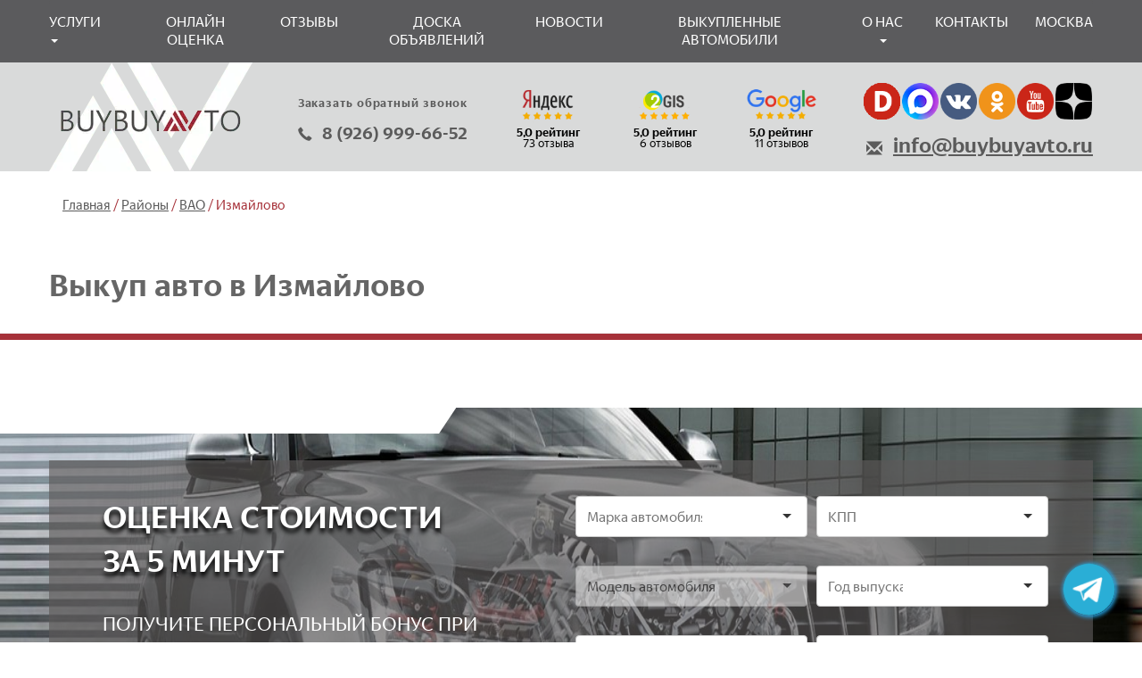

--- FILE ---
content_type: text/html; charset=UTF-8
request_url: https://buybuyavto.ru/vykup-avto-v-izmajlovo/
body_size: 30676
content:
<!DOCTYPE html>
<html lang="ru-RU">
<head>
	<meta http-equiv="Content-Type" content="text/html; charset=UTF-8" />
	<meta name="viewport" content="width=device-width, initial-scale=1, shrink-to-fit=no">
	<meta http-equiv="X-UA-Compatible" content="IE=edge">
	<meta name="yandex-verification" content="bd31d534657094ac" />
	<link rel="apple-touch-icon" sizes="180x180" href="/apple-touch-icon.png">
	<link rel="icon" type="image/png" sizes="32x32" href="/favicon-32x32.png">
	<link rel="icon" type="image/png" sizes="16x16" href="/favicon-16x16.png">
	<link rel="manifest" href="/site.webmanifest">
	<meta name="msapplication-TileColor" content="#da532c">
	<meta name="theme-color" content="#ffffff">
	<title>Выкуп авто в Измайлово</title>
	<meta name='robots' content='index, follow, max-image-preview:large' />
	<style>img:is([sizes="auto" i], [sizes^="auto," i]) { contain-intrinsic-size: 3000px 1500px }</style>
	
	<!-- This site is optimized with the Yoast SEO plugin v23.8 - https://yoast.com/wordpress/plugins/seo/ -->
	<meta name="description" content="Срочный выкуп битых и целых авто с пробегом в районе Измайлово. Работаем 24 часа в сутки - скупаем Дорого!" />
	<link rel="canonical" href="https://buybuyavto.ru/vykup-avto-v-izmajlovo/" />
	<meta property="og:locale" content="ru_RU" />
	<meta property="og:type" content="article" />
	<meta property="og:title" content="Выкуп авто в Измайлово" />
	<meta property="og:description" content="Срочный выкуп битых и целых авто с пробегом в районе Измайлово. Работаем 24 часа в сутки - скупаем Дорого!" />
	<meta property="og:url" content="https://buybuyavto.ru/vykup-avto-v-izmajlovo/" />
	<meta property="og:site_name" content="BuyBuyAvto.ru" />
	<meta property="article:published_time" content="2022-07-14T18:03:05+00:00" />
	<meta property="article:modified_time" content="2022-07-22T07:45:33+00:00" />
	<meta property="og:image" content="https://buybuyavto.ru/wp-content/uploads/2022/01/wr.png" />
	<meta property="og:image:width" content="494" />
	<meta property="og:image:height" content="529" />
	<meta property="og:image:type" content="image/png" />
	<meta name="author" content="Администратор" />
	<meta name="twitter:card" content="summary_large_image" />
	<script type="application/ld+json" class="yoast-schema-graph">{"@context":"https://schema.org","@graph":[{"@type":"Article","@id":"https://buybuyavto.ru/vykup-avto-v-izmajlovo/#article","isPartOf":{"@id":"https://buybuyavto.ru/vykup-avto-v-izmajlovo/"},"author":{"name":"Администратор","@id":"https://novosil.buybuyavto.ru/#/schema/person/68501e6a3d73512410336727cf7c3560"},"headline":"Измайлово","datePublished":"2022-07-14T18:03:05+00:00","dateModified":"2022-07-22T07:45:33+00:00","mainEntityOfPage":{"@id":"https://buybuyavto.ru/vykup-avto-v-izmajlovo/"},"wordCount":1,"commentCount":0,"publisher":{"@id":"https://novosil.buybuyavto.ru/#organization"},"articleSection":["ВАО","Районы"],"inLanguage":"ru-RU","potentialAction":[{"@type":"CommentAction","name":"Comment","target":["https://buybuyavto.ru/vykup-avto-v-izmajlovo/#respond"]}]},{"@type":"WebPage","@id":"https://buybuyavto.ru/vykup-avto-v-izmajlovo/","url":"https://buybuyavto.ru/vykup-avto-v-izmajlovo/","name":"Выкуп авто в Измайлово","isPartOf":{"@id":"https://novosil.buybuyavto.ru/#website"},"datePublished":"2022-07-14T18:03:05+00:00","dateModified":"2022-07-22T07:45:33+00:00","description":"Срочный выкуп битых и целых авто с пробегом в районе Измайлово. Работаем 24 часа в сутки - скупаем Дорого!","breadcrumb":{"@id":"https://buybuyavto.ru/vykup-avto-v-izmajlovo/#breadcrumb"},"inLanguage":"ru-RU","potentialAction":[{"@type":"ReadAction","target":["https://buybuyavto.ru/vykup-avto-v-izmajlovo/"]}]},{"@type":"BreadcrumbList","@id":"https://buybuyavto.ru/vykup-avto-v-izmajlovo/#breadcrumb","itemListElement":[{"@type":"ListItem","position":1,"name":"Главная страница","item":"https://novosil.buybuyavto.ru/"},{"@type":"ListItem","position":2,"name":"Измайлово"}]},{"@type":"WebSite","@id":"https://novosil.buybuyavto.ru/#website","url":"https://novosil.buybuyavto.ru/","name":"BuyBuyAvto.ru","description":"Срочный выкуп битых автомобилей","publisher":{"@id":"https://novosil.buybuyavto.ru/#organization"},"potentialAction":[{"@type":"SearchAction","target":{"@type":"EntryPoint","urlTemplate":"https://novosil.buybuyavto.ru/?s={search_term_string}"},"query-input":{"@type":"PropertyValueSpecification","valueRequired":true,"valueName":"search_term_string"}}],"inLanguage":"ru-RU"},{"@type":"Organization","@id":"https://novosil.buybuyavto.ru/#organization","name":"Buybuyavto","url":"https://novosil.buybuyavto.ru/","logo":{"@type":"ImageObject","inLanguage":"ru-RU","@id":"https://novosil.buybuyavto.ru/#/schema/logo/image/","url":"https://buybuyavto.ru/wp-content/uploads/2025/12/logonew.webp","contentUrl":"https://buybuyavto.ru/wp-content/uploads/2025/12/logonew.webp","width":228,"height":122,"caption":"Buybuyavto"},"image":{"@id":"https://novosil.buybuyavto.ru/#/schema/logo/image/"},"sameAs":["https://www.instagram.com/buybitavto/"]},{"@type":"Person","@id":"https://novosil.buybuyavto.ru/#/schema/person/68501e6a3d73512410336727cf7c3560","name":"Администратор","image":{"@type":"ImageObject","inLanguage":"ru-RU","@id":"https://novosil.buybuyavto.ru/#/schema/person/image/","url":"https://secure.gravatar.com/avatar/5e1a344b858134b7fe22af8ab919fa70?s=96&d=mm&r=g","contentUrl":"https://secure.gravatar.com/avatar/5e1a344b858134b7fe22af8ab919fa70?s=96&d=mm&r=g","caption":"Администратор"}}]}</script>
	<!-- / Yoast SEO plugin. -->


<link rel='stylesheet' id='wp-components-css' href='https://buybuyavto.ru/wp-includes/css/dist/components/style.min.css?ver=6.7.4' type='text/css' media='all' />
<link rel='stylesheet' id='wp-preferences-css' href='https://buybuyavto.ru/wp-includes/css/dist/preferences/style.min.css?ver=6.7.4' type='text/css' media='all' />
<link rel='stylesheet' id='wp-block-editor-css' href='https://buybuyavto.ru/wp-includes/css/dist/block-editor/style.min.css?ver=6.7.4' type='text/css' media='all' />
<link rel='stylesheet' id='popup-maker-block-library-style-css' href='https://buybuyavto.ru/wp-content/plugins/popup-maker/dist/packages/block-library-style.css?ver=dbea705cfafe089d65f1' type='text/css' media='all' />
<style id='classic-theme-styles-inline-css' type='text/css'>
/*! This file is auto-generated */
.wp-block-button__link{color:#fff;background-color:#32373c;border-radius:9999px;box-shadow:none;text-decoration:none;padding:calc(.667em + 2px) calc(1.333em + 2px);font-size:1.125em}.wp-block-file__button{background:#32373c;color:#fff;text-decoration:none}
</style>
<link rel='stylesheet' id='contact-form-7-css' href='https://buybuyavto.ru/wp-content/plugins/contact-form-7/includes/css/styles.css?ver=6.1.4' type='text/css' media='all' />
<link rel='stylesheet' id='popup-maker-site-css' href='//buybuyavto.ru/wp-content/uploads/pum/pum-site-styles.css?generated=1731229968&#038;ver=1.21.5' type='text/css' media='all' />
<link rel='stylesheet' id='bs-css' href='https://buybuyavto.ru/wp-content/themes/domsaitov/css/bootstrap.min.css?ver=6.7.4' type='text/css' media='all' />
<link rel='stylesheet' id='main-css' href='https://buybuyavto.ru/wp-content/themes/domsaitov/style.css?ver=6.7.4' type='text/css' media='all' />
<link rel='stylesheet' id='screen-css' href='https://buybuyavto.ru/wp-content/themes/domsaitov/css/screen.css?ver=6.7.4' type='text/css' media='print' onload="this.media='all'" />
<link rel='stylesheet' id='animate-css' href='https://buybuyavto.ru/wp-content/themes/domsaitov/css/animate.min.css?ver=6.7.4' type='text/css' media='print' onload="this.media='all'" />
<link rel='stylesheet' id='myfont-css' href='https://buybuyavto.ru/wp-content/themes/domsaitov/css/fonts.css?ver=6.7.4' type='text/css' media='print' onload="this.media='all'" />
<script type="text/javascript" src="https://buybuyavto.ru/wp-includes/js/jquery/jquery.min.js?ver=3.7.1" id="jquery-core-js"></script>
<script type="text/javascript" src="https://buybuyavto.ru/wp-includes/js/jquery/jquery-migrate.min.js?ver=3.4.1" id="jquery-migrate-js"></script>
<script type="text/javascript" src="https://buybuyavto.ru/wp-content/plugins/wt_geotargeting_pro/js/cookie.js?ver=0.2.0" id="wt-cookie-js"></script>
<script type="text/javascript" src="https://buybuyavto.ru/wp-content/plugins/wt_geotargeting_pro/js/wt-location.js?ver=3" id="wt-location-js"></script>
<link rel="https://api.w.org/" href="https://buybuyavto.ru/wp-json/" /><link rel="alternate" title="JSON" type="application/json" href="https://buybuyavto.ru/wp-json/wp/v2/posts/4662" /><link rel='shortlink' href='https://buybuyavto.ru/?p=4662' />
<link rel="alternate" title="oEmbed (JSON)" type="application/json+oembed" href="https://buybuyavto.ru/wp-json/oembed/1.0/embed?url=https%3A%2F%2Fbuybuyavto.ru%2Fvykup-avto-v-izmajlovo%2F" />
<link rel="alternate" title="oEmbed (XML)" type="text/xml+oembed" href="https://buybuyavto.ru/wp-json/oembed/1.0/embed?url=https%3A%2F%2Fbuybuyavto.ru%2Fvykup-avto-v-izmajlovo%2F&#038;format=xml" />
<meta name="generator" content="Powered by WPBakery Page Builder - drag and drop page builder for WordPress."/>
<noscript><style> .wpb_animate_when_almost_visible { opacity: 1; }</style></noscript>	<meta name="twitter:site" content="@buybuyavto"/>
	<meta name="twitter:title" content="Выкуп битых авто в Москве - дорого и без торга. Срочно продать битый авто после ДТП."/>
	<meta name="twitter:description" content="Выкупаем любые авто: после ДТП, неисправные кредитные. Работаем 24 часа в сутки. Выкуп дороже трейд-ин и аукционов."/>
<script async src="https://pagead2.googlesyndication.com/pagead/js/adsbygoogle.js?client=ca-pub-3056440645639698"
     crossorigin="anonymous"></script>
	<!--<script type="rocketlazyloadscript" data-rocket-type="text/javascript" src="/wp-content/plugins/a3-lazy-load/assets/js/jquery.lazyloadxt.extra.min.js" id="jquery-lazyloadxt-js" defer></script>
    <script type="rocketlazyloadscript" data-rocket-type="text/javascript" src="/wp-content/plugins/a3-lazy-load/assets/js/jquery.lazyloadxt.srcset.min.js" id="jquery-lazyloadxt-srcset-js" defer></script>-->

	<!-- 
	<script>
	document.addEventListener('DOMContentLoaded', () => {
		setTimeout(function(){
			(function(w,d,s,l,i){w[l]=w[l]||[];w[l].push({'gtm.start':
			new Date().getTime(),event:'gtm.js'});var f=d.getElementsByTagName(s)[0],
			j=d.createElement(s),dl=l!='dataLayer'?'&l='+l:'';j.async=true;j.src=
			'https://www.googletagmanager.com/gtm.js?id='+i+dl;f.parentNode.insertBefore(j,f);
			})(window,document,'script','dataLayer','GTM-MWLJLPL');
		}, 3500);
	});
	</script>	
	 -->
</head>
<body class="post-template-default single single-post postid-4662 single-format-standard wp-custom-logo wpb-js-composer js-comp-ver-7.9 vc_responsive">
	<!-- Google Tag Manager (noscript)
	<noscript><iframe src="https://www.googletagmanager.com/ns.html?id=GTM-MWLJLPL"
	height="0" width="0" style="display:none;visibility:hidden"></iframe></noscript>-->
	
	<div class="pages">
        <div class="pages-inner">
        
			<div class="top_wrapper">
				<div class="container container-full">
					<div class="row">
						<nav class="navbar navbar-default">
							<div class="navbar-header">
								<div class="logo text-left col-xs-12 visible-xs">
									<div class="menu-flower">
										<button type="button" class="navbar-toggle collapsed" data-toggle="collapse" data-target="#topnav" aria-expanded="false">
											<span class="sr-only">Меню</span>
											<span class="icon-bar"></span>
											<span class="icon-bar"></span>
											<span class="icon-bar"></span>
										</button>
									</div>
									<div class="hidden-xs">
										<a href="https://buybuyavto.ru/" class="custom-logo-link" rel="home"><img width="228" height="122" src="https://buybuyavto.ru/wp-content/uploads/2025/12/logonew.webp" class="custom-logo" alt="BuyBuyAvto.ru" decoding="async" /></a>									</div>								
									<a class="visible-xs logo-mob" href="/" class="custom-logo-link" itemprop="url"><img width="400" height="48" src="https://buybuyavto.ru/wp-content/themes/domsaitov/img/logo_mobilenew.png" class="img-responsive" alt="логотип" /></a>
												
									<a href="tel:+79269996652" class="tel yaFontsBold" onclick="gtag('event', 'Клик', {'event_category': 'Телефон', 'event_label':'Звонок'})">8 (926) 999-66-52 </a>
								</div>
							</div>
							<div itemscope itemtype="https://schema.org/SiteNavigationElement" class="collapse navbar-collapse" id="topnav">
								<ul id="top-nav-ul" class="nav navbar-nav top-menu"><li id="menu-item-119" class="menu-item menu-item-type-custom menu-item-object-custom menu-item-has-children dropdown menu-item-119"><a class="dropdown-toggle" data-toggle="dropdown" role="button" aria-haspopup="true" aria-expanded="false">Услуги <b class="caret"></b></a>
<ul class="dropdown-menu">
	<li id="menu-item-127" class="menu-item menu-item-type-post_type menu-item-object-page menu-item-127"><a href="https://buybuyavto.ru/vykup-avto-posle-dtp/">После ДТП</a></li>
	<li id="menu-item-132" class="menu-item menu-item-type-post_type menu-item-object-page menu-item-132"><a href="https://buybuyavto.ru/vykup-avarijnyh-avto/">Аварийные авто</a></li>
	<li id="menu-item-133" class="menu-item menu-item-type-post_type menu-item-object-page menu-item-133"><a href="https://buybuyavto.ru/skupka-bityh-mashin/">Битые машины</a></li>
	<li id="menu-item-136" class="menu-item menu-item-type-post_type menu-item-object-page menu-item-136"><a href="https://buybuyavto.ru/vykup-avto-na-razborku/">Авто на разборку</a></li>
	<li id="menu-item-223" class="menu-item menu-item-type-post_type menu-item-object-page menu-item-223"><a href="https://buybuyavto.ru/vykup-avto-na-zapchasti/">Авто на запчасти</a></li>
	<li id="menu-item-240" class="menu-item menu-item-type-post_type menu-item-object-page menu-item-240"><a href="https://buybuyavto.ru/vykup-neispravnyh-avto/">Неисправные авто</a></li>
	<li id="menu-item-343" class="menu-item menu-item-type-post_type menu-item-object-page menu-item-343"><a href="https://buybuyavto.ru/vykup-avto-s-neispravnym-dvigatelem/">С неисправным двигателем</a></li>
	<li id="menu-item-352" class="menu-item menu-item-type-post_type menu-item-object-page menu-item-352"><a href="https://buybuyavto.ru/vykup-avto-s-neispravnoj-akpp/">С неисправной АКПП</a></li>
	<li id="menu-item-1097" class="menu-item menu-item-type-post_type menu-item-object-page menu-item-1097"><a href="https://buybuyavto.ru/vykup-avto-v-zaloge/">Авто в залоге</a></li>
	<li id="menu-item-1098" class="menu-item menu-item-type-post_type menu-item-object-page menu-item-1098"><a href="https://buybuyavto.ru/vykup-avto-v-lubom-sost/">В любом состоянии</a></li>
	<li id="menu-item-1243" class="menu-item menu-item-type-post_type menu-item-object-page menu-item-1243"><a href="https://buybuyavto.ru/prodat-avtomobil-ne-na-hodu/">Не на ходу</a></li>
	<li id="menu-item-1244" class="menu-item menu-item-type-post_type menu-item-object-page menu-item-1244"><a href="https://buybuyavto.ru/vykup-problemnyh-avto/">Проблемные автомобили</a></li>
	<li id="menu-item-1245" class="menu-item menu-item-type-post_type menu-item-object-page menu-item-1245"><a href="https://buybuyavto.ru/vykup-novyh-avto/">Новое авто под выкуп</a></li>
	<li id="menu-item-4179" class="menu-item menu-item-type-post_type menu-item-object-page menu-item-4179"><a href="https://buybuyavto.ru/marki/">По Маркам авто</a></li>
	<li id="menu-item-5439" class="menu-item menu-item-type-taxonomy menu-item-object-category menu-item-5439"><a href="https://buybuyavto.ru/metro/">Выкуп у Метро</a></li>
	<li id="menu-item-5440" class="menu-item menu-item-type-taxonomy menu-item-object-category current-post-ancestor current-menu-parent current-post-parent menu-item-5440"><a href="https://buybuyavto.ru/rayony/">Выкуп по Районам</a></li>
</ul>
</li>
<li id="menu-item-360" class="menu-item menu-item-type-post_type menu-item-object-page menu-item-360"><a href="https://buybuyavto.ru/otsenka-bityh-avto/">Онлайн оценка</a></li>
<li id="menu-item-121" class="menu-item menu-item-type-post_type menu-item-object-page menu-item-121"><a href="https://buybuyavto.ru/reviews/">Отзывы</a></li>
<li id="menu-item-16883" class="menu-item menu-item-type-custom menu-item-object-custom menu-item-16883"><a href="https://buybuyavto.ru/doska-objavlenij-vykup-avto">Доска объявлений</a></li>
<li id="menu-item-509" class="menu-item menu-item-type-taxonomy menu-item-object-category menu-item-509"><a href="https://buybuyavto.ru/news/">Новости</a></li>
<li id="menu-item-1247" class="menu-item menu-item-type-taxonomy menu-item-object-category menu-item-1247"><a href="https://buybuyavto.ru/buy-car/">Выкупленные автомобили</a></li>
<li id="menu-item-5621" class="menu-item menu-item-type-post_type menu-item-object-page menu-item-has-children dropdown menu-item-5621"><a class="dropdown-toggle" data-toggle="dropdown" role="button" aria-haspopup="true" aria-expanded="false" href="https://buybuyavto.ru/o-kompanii/">О нас <b class="caret"></b></a>
<ul class="dropdown-menu">
	<li id="menu-item-5520" class="menu-item menu-item-type-post_type menu-item-object-page menu-item-5520"><a href="https://buybuyavto.ru/o-kompanii/">О компании</a></li>
	<li id="menu-item-11885" class="menu-item menu-item-type-post_type menu-item-object-page menu-item-11885"><a href="https://buybuyavto.ru/polzovatelskoe-soglashenie/">Пользовательское соглашение</a></li>
	<li id="menu-item-16708" class="menu-item menu-item-type-post_type menu-item-object-page menu-item-16708"><a href="https://buybuyavto.ru/privacy/">Политика конфиденциальности</a></li>
</ul>
</li>
<li id="menu-item-5620" class="menu-item menu-item-type-post_type menu-item-object-page menu-item-5620"><a href="https://buybuyavto.ru/contacts/">Контакты</a></li>
<li id="menu-item-122" class="data-toggle-modal menu-item menu-item-type-custom menu-item-object-custom menu-item-122"><a href="#CityModal" data-toggle="modal">Москва</a></li>
</ul>							</div>
						</nav>
					</div>
				</div>
			</div>
					
			<header>
                <div class="header hidden-xs">
					<div class="header-after">
						<div class="container container-full">
							<div class="header-flex ">
								<div class="header-flex__logo hidden-xs">
									<a href="https://buybuyavto.ru/" class="custom-logo-link" rel="home"><img width="228" height="122" src="https://buybuyavto.ru/wp-content/uploads/2025/12/logonew.webp" class="custom-logo" alt="BuyBuyAvto.ru" decoding="async" /></a>								</div>
								<div class="header-flex__soc social hidden-xs">
									<div class="header__istop text-right">
										<a href="https://www.drive2.ru/users/buybuyavto/" target="_blank" class="vb trans"></a><a href="https://max.ru/u/f9LHodD0cOKtCJLt0v6VeT7vKkhgnr49zNg2rbkmRvou6fbf4E6esV6ENxk" class="mx trans" rel="nofollow noopener noreferrer"></a><a href="https://vk.com/buybuyavto" class="vk trans" target="_blank" rel="nofollow noopener noreferrer"></a><a href="https://ok.ru/group/53796765827220" class="ok trans" target="_blank" rel="nofollow noopener noreferrer"></a><a href="https://www.youtube.com/channel/UCVxApnxqniFkPFpP_sQR9vw" class="yt trans" target="_blank" rel="nofollow noopener noreferrer"></a><a href="https://zen.yandex.ru/id/60045e990bbfc40f52873650" class="zen trans" target="_blank" rel="nofollow noopener noreferrer"></a>									</div>
									<div class="header__isbottom text-right">
										<a href="mailto:info@buybuyavto.ru" class="mail yaFontsBold">info@buybuyavto.ru</a>									</div>
								</div>
								
								<div class="header-flex__ya hidden-xs">
									<div class="yastars review_social yas">
										<a href="https://yandex.ru/maps/org/avto_vykup_24_7_buybitavto/182866139171/reviews/?ll=37.702625%2C55.759168&z=18" target="_blank">
											<div class="inner"></div>
											<div class="text-center yaFontsBold">5,0 рейтинг <br/><span class="hidden-xs yaFonts">73 отзыва</span></div>
										</a>
									</div>
								</div>
								<div class="header-flex__ga hidden-xs">
									<div class="yastars review_social gias">
										<a href="https://2gis.ru/moscow/firm/70000001029846174?stat=[base64]%3D" target="_blank">
											<div class="inner"></div>
											<div class="text-center yaFontsBold">5,0 рейтинг <br/><span class="hidden-xs yaFonts">6 отзывов</span></div>
										</a>
									</div>
								</div>
								<div class="header-flex__ga hidden-xs">
									<div class="yastars review_social gas">
										<a href="https://www.google.com/maps/place/%D0%92%D1%8B%D0%BA%D1%83%D0%BF+%D0%90%D0%B2%D1%82%D0%BE+24%2F7/@55.759194,37.7003962,17z/data=!3m1!4b1!4m5!3m4!1s0x46b54aa1005dc7a1:0x894e3ca384773adc!8m2!3d55.759191!4d37.7025849?hl=ru" target="_blank">
											<div class="inner"></div>
											<div class="text-center yaFontsBold">5,0 рейтинг <br/><span class="hidden-xs yaFonts">11 отзывов</span></div>
										</a>
									</div>
								</div>
								<div class="break"></div>
								<div class="header-flex__callback">
									<div class="header__istop text-center text-xssm-right hidden-xs visible-sm visible-md visible-lg">
										<a href="#" class="open-callback yaFontsBold" data-toggle="modal" data-target="#callback">Заказать обратный звонок</a>
									</div>
									<div class="header__isbottom text-right text-xssm-right">
										<a href="tel:+79269996652" class="tel yaFontsBold" onclick="gtag('event', 'Клик', {'event_category': 'Телефон', 'event_label':'Звонок'})">8 (926) 999-66-52 </a>
									</div>
								</div>
								<div class="header-flex__button visible-xs hidden-sm hidden-xs">
									<div class="phone text-xs-center">
										<div class="header__istop text-center">
											<a href="#" onclick="javascript:void(0);" class="first-callback yaFonts blick hidden-xs" data-toggle="modal" data-target="#callback">Заказать звонок</a>
											<a href="https://max.ru/u/f9LHodD0cOKtCJLt0v6VeT7vKkhgnr49zNg2rbkmRvou6fbf4E6esV6ENxk" class="open-callback yaFonts blick">Отправить фото в Max</a>
										</div>
									</div>
								</div>
							</div>
						</div>
					</div>
				</div>
			</header><div class="auto-wrapper">
	<div class="breadcrumbs"><div class="container"><span property="itemListElement" typeof="ListItem"><a property="item" typeof="WebPage" title="На главную" href="https://buybuyavto.ru" class="home"><span property="name">Главная</span></a><meta property="position" content="1"></span> / <span property="itemListElement" typeof="ListItem"><a property="item" typeof="WebPage" title="Go to the Районы category archives." href="https://buybuyavto.ru/rayony/" class="taxonomy category"><span property="name">Районы</span></a><meta property="position" content="2"></span> / <span property="itemListElement" typeof="ListItem"><a property="item" typeof="WebPage" title="Go to the ВАО category archives." href="https://buybuyavto.ru/rayony/vao/" class="taxonomy category"><span property="name">ВАО</span></a><meta property="position" content="3"></span> / <span property="itemListElement" typeof="ListItem"><span property="name">Измайлово</span><meta property="position" content="4"></span></div></div>
	<main>
		<section>
			<div class="auto-wrapper__inner">
				<div class="container">
					<div class="row">

														
													
								<h1>
																Выкуп авто в 
								Измайлово</h1><hr/><div class="clearfix"></div>
								<div class="this_content">
								
								
								
																								
								
								
																
								
																								
							
								
																
								
								
								
								
							
															
								<script type="application/ld+json">
									{"@context": "https://schema.org",
									"@type": "Product",
									"name": "Измайлово",
									"image": "https://buybuyavto.ru/wp-content/themes/domsaitov/img/buybuyavto.jpg",
									"description": "Измайлово. Выкупаем машины дороже конкурентов в среднем на 10%",	
									 "brand": {"@type": "Brand", "name": "BuyBuyAvto"},
									"offers": {"@type": "AggregateOffer",
									"offerCount": "121",
									"highPrice": "5000000",
									"lowPrice": "100000",
									"priceCurrency": "RUB"},
									"aggregateRating": {
										"@type": "AggregateRating", 
										"ratingValue": "5",
										"worstRating": "5",
										"bestRating": "5",		
										"reviewCount": "2467"}}		
							</script>
							
							
							
							
							
													</div>
					</div>
					</div>  <!-- auto-wrapper__inner -->
				</div>  <!-- container -->
			</div> <!-- row -->
							
				<div class="slider brd-top brd-bottom slider-inner-pages">
					<div class="slider-main">
												<div >
							<img src="https://buybuyavto.ru/wp-content/uploads/2018/07/5.jpg" alt="Изображение-0" />
						</div>
											</div>
					<div class="slider-inline-text">
						<div class="container">
							<div class="row">
								<div class="slider-in slider-in-page hidden-xs">
									<div class="slider-in-form-desctop">
										
<div class="wpcf7 no-js" id="wpcf7-f4-p4662-o1" lang="ru-RU" dir="ltr" data-wpcf7-id="4">
<div class="screen-reader-response"><p role="status" aria-live="polite" aria-atomic="true"></p> <ul></ul></div>
<form action="/vykup-avto-v-izmajlovo/#wpcf7-f4-p4662-o1" method="post" class="wpcf7-form init" aria-label="Контактная форма" enctype="multipart/form-data" novalidate="novalidate" data-status="init">
<fieldset class="hidden-fields-container"><input type="hidden" name="_wpcf7" value="4" /><input type="hidden" name="_wpcf7_version" value="6.1.4" /><input type="hidden" name="_wpcf7_locale" value="ru_RU" /><input type="hidden" name="_wpcf7_unit_tag" value="wpcf7-f4-p4662-o1" /><input type="hidden" name="_wpcf7_container_post" value="4662" /><input type="hidden" name="_wpcf7_posted_data_hash" value="" />
</fieldset>
<div class="row">
	<div class="col-xs-5">
		<p class="text-form">оценка стоимости за 5 минут <span>получите персональный бонус при продаже – бесплатную эвакуацию</span>
		</p>
		<div class="mobile_soc_button foga-gh">
			<div class="px-5 col-xs-6">
				<p><a href="https://max.ru/u/f9LHodD0cOKtCJLt0v6VeT7vKkhgnr49zNg2rbkmRvou6fbf4E6esV6ENxk" target="_blank" class="wt yaFonts"><br />
<img width="25" height="25" src="/wp-content/uploads/2025/12/max.png" alt="Max" /> Max<br />
</a>
				</p>
			</div>
			<div class="px-5 col-xs-6">
				<p><a href="https://telegram.im/@ToNi4j" target="_blank" class="raba tg yaFonts"><img width="30" height="30" data-lazy-type="image" src="/wp-content/themes/domsaitov/img/social/tg.png" alt="Telegram" />Telegram</a>
				</p>
			</div>
		</div>
		<div class="col-sm-12 agreement no-padding">
			<p><a href="/agreement/" target="_blank">Отправляя форму, вы соглашаетесь с условиями пользовательского соглашения*</a>
			</p>
		</div>
	</div>
	<div class="col-xs-1">
	</div>
	<div class="col-xs-3 px-5">
		<p><span class="wpcf7-form-control-wrap" data-name="brand-auto"><select class="wpcf7-form-control wpcf7-select custom-select brand-auto" aria-invalid="false" name="brand-auto"><option value="">&#8212;Выберите вариант&#8212;</option><option value="Acura">Acura</option><option value="Alfa Romeo">Alfa Romeo</option><option value="Audi">Audi</option><option value="BMW">BMW</option><option value="Cadillac">Cadillac</option><option value="Chery">Chery</option><option value="Chevrolet">Chevrolet</option><option value="Citroen">Citroen</option><option value="Daewoo">Daewoo</option><option value="Datsun">Datsun</option><option value="Dodge">Dodge</option><option value="DongFeng">DongFeng</option><option value="DW Hover">DW Hover</option><option value="Fiat">Fiat</option><option value="Ford">Ford</option><option value="Geely">Geely</option><option value="Genesis">Genesis</option><option value="GMC">GMC</option><option value="Great Wall">Great Wall</option><option value="Honda">Honda</option><option value="Hyundai">Hyundai</option><option value="Infiniti">Infiniti</option><option value="Jaguar">Jaguar</option><option value="Jeep">Jeep</option><option value="Kia">Kia</option><option value="LADA">LADA</option><option value="Lamborghini">Lamborghini</option><option value="Lancia">Lancia</option><option value="Land Rover">Land Rover</option><option value="Lexus">Lexus</option><option value="Lifan">Lifan</option><option value="Mazda">Mazda</option><option value="Mercedes-Benz">Mercedes-Benz</option><option value="MINI">MINI</option><option value="Mitsubishi">Mitsubishi</option><option value="Nissan">Nissan</option><option value="Opel">Opel</option><option value="Peugeot">Peugeot</option><option value="Porsche">Porsche</option><option value="Ravon">Ravon</option><option value="Renault">Renault</option><option value="Rover">Rover</option><option value="Saab">Saab</option><option value="SEAT">SEAT</option><option value="Skoda">Skoda</option><option value="Smart">Smart</option><option value="SsangYong">SsangYong</option><option value="Subaru">Subaru</option><option value="Suzuki">Suzuki</option><option value="Toyota">Toyota</option><option value="Volkswagen">Volkswagen</option><option value="Volvo">Volvo</option></select></span><br />
<span class="wpcf7-form-control-wrap" data-name="model-auto"><select class="wpcf7-form-control wpcf7-select custom-select" aria-invalid="false" name="model-auto"><option value="Модель автомобиля">Модель автомобиля</option></select></span><br />
<span class="wpcf7-form-control-wrap" data-name="ozi-dvig"><select class="wpcf7-form-control wpcf7-select custom-select" aria-invalid="false" name="ozi-dvig"><option value="">&#8212;Выберите вариант&#8212;</option><option value="0.5">0.5</option><option value="0.6">0.6</option><option value="0.7">0.7</option><option value="0.8">0.8</option><option value="0.9">0.9</option><option value="1.0">1.0</option><option value="1.1">1.1</option><option value="1.2">1.2</option><option value="1.3">1.3</option><option value="1.4">1.4</option><option value="1.5">1.5</option><option value="1.6">1.6</option><option value="1.7">1.7</option><option value="1.8">1.8</option><option value="1.9">1.9</option><option value="2.0">2.0</option><option value="2.1">2.1</option><option value="2.2">2.2</option><option value="2.3">2.3</option><option value="2.4">2.4</option><option value="2.5">2.5</option><option value="2.6">2.6</option><option value="2.7">2.7</option><option value="2.8">2.8</option><option value="2.9">2.9</option><option value="3.0">3.0</option><option value="3.1">3.1</option><option value="3.2">3.2</option><option value="3.3">3.3</option><option value="3.4">3.4</option><option value="3.5">3.5</option><option value="3.6">3.6</option><option value="3.7">3.7</option><option value="3.8">3.8</option><option value="3.9">3.9</option><option value="4">4</option><option value="4.1">4.1</option><option value="4.2">4.2</option><option value="4.3">4.3</option><option value="4.4">4.4</option><option value="4.5">4.5</option><option value="4.6">4.6</option><option value="4.7">4.7</option><option value="4.8">4.8</option><option value="4.9">4.9</option><option value="5.0">5.0</option><option value="5.1">5.1</option><option value="5.2">5.2</option><option value="5.3">5.3</option><option value="5.4">5.4</option><option value="5.5">5.5</option><option value="5.6">5.6</option><option value="5.7">5.7</option><option value="5.8">5.8</option><option value="5.9">5.9</option></select></span>
		</p>
	</div>
	<div class="col-xs-3 px-5">
		<p><span class="wpcf7-form-control-wrap" data-name="ozy-kpp"><select class="wpcf7-form-control wpcf7-select custom-select" aria-invalid="false" name="ozy-kpp"><option value="">&#8212;Выберите вариант&#8212;</option><option value="Автоматическая">Автоматическая</option><option value="Робот">Робот</option><option value="Вариатор">Вариатор</option><option value="Механическая">Механическая</option></select></span><br />
<span class="wpcf7-form-control-wrap" data-name="ozy-year"><select class="wpcf7-form-control wpcf7-select custom-select" aria-invalid="false" name="ozy-year"><option value="">&#8212;Выберите вариант&#8212;</option><option value="2025">2025</option><option value="2024">2024</option><option value="2023">2023</option><option value="2022">2022</option><option value="2021">2021</option><option value="2020">2020</option><option value="2019">2019</option><option value="2018">2018</option><option value="2017">2017</option><option value="2016">2016</option><option value="2015">2015</option><option value="2014">2014</option><option value="2013">2013</option><option value="2012">2012</option><option value="2011">2011</option><option value="2010">2010</option><option value="2009">2009</option><option value="2008">2008</option><option value="2007">2007</option><option value="2006">2006</option><option value="2005">2005</option><option value="2004">2004</option></select></span><br />
<span class="wpcf7-form-control-wrap" data-name="ozi-tel"><input size="40" maxlength="400" class="wpcf7-form-control wpcf7-tel wpcf7-validates-as-required wpcf7-text wpcf7-validates-as-tel" aria-required="true" aria-invalid="false" placeholder="Ваш телефон: *" value="" type="tel" name="ozi-tel" /></span>
		</p>
	</div>
	<div class="col-xs-6 px-0 mx-0 pull-right moga-fg">
		<div class="col-xs-6 px-5 mx-0 wrap-custom-multifile">
			<p><label><span class="wpcf7-form-control-wrap multifile-img"><input size="40" class="wpcf7-form-control wpcf7-multifile" accept="/*" multiple="multiple" aria-invalid="false" type="file" name="multifile-img[]" /></span><span class="custom-multifile-input">Загрузить фото</span></label>
			</p>
		</div>
		<div class="col-xs-6 px-5 mx-0">
			<p><input class="wpcf7-form-control wpcf7-submit has-spinner btn-by-btn" id="gtag-btn" type="submit" value="Отправить" />
			</p>
		</div>
		<div class="col-xs-6">
			<p><span class="status-files-multifile text-center">Вы можете загрузить до 3-х фото вашего автомобиля<br />
(размер загруженного фото не более 2 МБ)</span>
			</p>
			<div class="show-pic-upload">
			</div>
		</div>
		<div class="col-xs-6">
			<p><span class="wpcf7-form-control-wrap" data-name="acceptance-672"><span class="wpcf7-form-control wpcf7-acceptance optional"><span class="wpcf7-list-item"><label><input type="checkbox" name="acceptance-672" value="1" aria-invalid="false" /><span class="wpcf7-list-item-label">Даю согласие на обработку персональных данных  в соответствии с <a href="/privacy/" target="_blank">политикой конфиденциальности</a></span></label></span></span></span>
			</p>
		</div>
	</div>
</div><p style="display: none !important;" class="akismet-fields-container" data-prefix="_wpcf7_ak_"><label>&#916;<textarea name="_wpcf7_ak_hp_textarea" cols="45" rows="8" maxlength="100"></textarea></label><input type="hidden" id="ak_js_1" name="_wpcf7_ak_js" value="0"/><script>document.getElementById( "ak_js_1" ).setAttribute( "value", ( new Date() ).getTime() );</script></p><input type='hidden' class='wpcf7-pum' value='{"closepopup":false,"closedelay":3,"openpopup":true,"openpopup_id":3066}' /><div class="wpcf7-response-output" aria-hidden="true"></div>
</form>
</div>
									</div>
																	</div>
								<div class="visible-xs new-mobile-form setup_ajax">
									
<div class="wpcf7 no-js" id="wpcf7-f65-p4662-o2" lang="ru-RU" dir="ltr" data-wpcf7-id="65">
<div class="screen-reader-response"><p role="status" aria-live="polite" aria-atomic="true"></p> <ul></ul></div>
<form action="/vykup-avto-v-izmajlovo/#wpcf7-f65-p4662-o2" method="post" class="wpcf7-form init" aria-label="Контактная форма" novalidate="novalidate" data-status="init">
<fieldset class="hidden-fields-container"><input type="hidden" name="_wpcf7" value="65" /><input type="hidden" name="_wpcf7_version" value="6.1.4" /><input type="hidden" name="_wpcf7_locale" value="ru_RU" /><input type="hidden" name="_wpcf7_unit_tag" value="wpcf7-f65-p4662-o2" /><input type="hidden" name="_wpcf7_container_post" value="4662" /><input type="hidden" name="_wpcf7_posted_data_hash" value="" />
</fieldset>
<div class="col-xs-12">
	<div class="pre_mobile_he Impact">
		<p>ПРОДАЙ АВТО ЗА ОДИН КЛИК
		</p>
	</div>
</div>
<div class="col-xs-12 col-sm-6 form-p-block">
	<p><span class="wpcf7-form-control-wrap" data-name="brand-auto"><select class="wpcf7-form-control wpcf7-select custom-select brand-auto" aria-invalid="false" name="brand-auto"><option value="">&#8212;Выберите вариант&#8212;</option><option value="Acura">Acura</option><option value="Alfa Romeo">Alfa Romeo</option><option value="Audi">Audi</option><option value="BMW">BMW</option><option value="Cadillac">Cadillac</option><option value="Chery">Chery</option><option value="Chevrolet">Chevrolet</option><option value="Citroen">Citroen</option><option value="Daewoo">Daewoo</option><option value="Datsun">Datsun</option><option value="Dodge">Dodge</option><option value="DongFeng">DongFeng</option><option value="DW Hover">DW Hover</option><option value="Fiat">Fiat</option><option value="Ford">Ford</option><option value="Geely">Geely</option><option value="Genesis">Genesis</option><option value="GMC">GMC</option><option value="Great Wall">Great Wall</option><option value="Honda">Honda</option><option value="Hyundai">Hyundai</option><option value="Infiniti">Infiniti</option><option value="Jaguar">Jaguar</option><option value="Jeep">Jeep</option><option value="Kia">Kia</option><option value="LADA">LADA</option><option value="Lamborghini">Lamborghini</option><option value="Lancia">Lancia</option><option value="Land Rover">Land Rover</option><option value="Lexus">Lexus</option><option value="Lifan">Lifan</option><option value="Mazda">Mazda</option><option value="Mercedes-Benz">Mercedes-Benz</option><option value="MINI">MINI</option><option value="Mitsubishi">Mitsubishi</option><option value="Nissan">Nissan</option><option value="Opel">Opel</option><option value="Peugeot">Peugeot</option><option value="Porsche">Porsche</option><option value="Ravon">Ravon</option><option value="Renault">Renault</option><option value="Rover">Rover</option><option value="Saab">Saab</option><option value="SEAT">SEAT</option><option value="Skoda">Skoda</option><option value="Smart">Smart</option><option value="SsangYong">SsangYong</option><option value="Subaru">Subaru</option><option value="Suzuki">Suzuki</option><option value="Toyota">Toyota</option><option value="Volkswagen">Volkswagen</option><option value="Volvo">Volvo</option></select></span><br />
<span class="wpcf7-form-control-wrap" data-name="model-auto"><select class="wpcf7-form-control wpcf7-select custom-select" aria-invalid="false" name="model-auto"><option value="Модель автомобиля">Модель автомобиля</option></select></span>
	</p>
</div>
<div class="col-xs-12 col-sm-6 form-p-block">
	<p><span class="wpcf7-form-control-wrap" data-name="ozy-year-mobyle"><select class="wpcf7-form-control wpcf7-select custom-select" aria-invalid="false" name="ozy-year-mobyle"><option value="">&#8212;Выберите вариант&#8212;</option><option value="2025">2025</option><option value="2024">2024</option><option value="2023">2023</option><option value="2022">2022</option><option value="2021">2021</option><option value="2020">2020</option><option value="2019">2019</option><option value="2018">2018</option><option value="2017">2017</option><option value="2016">2016</option><option value="2015">2015</option><option value="2014">2014</option><option value="2013">2013</option><option value="2012">2012</option><option value="2011">2011</option><option value="2010">2010</option><option value="2009">2009</option><option value="2008">2008</option><option value="2007">2007</option><option value="2006">2006</option><option value="2005">2005</option><option value="2004">2004</option></select></span><br />
<span class="wpcf7-form-control-wrap" data-name="ozi-tel"><input size="40" maxlength="400" class="wpcf7-form-control wpcf7-tel wpcf7-validates-as-required wpcf7-text wpcf7-validates-as-tel" aria-required="true" aria-invalid="false" placeholder="Введите номер телефона *" value="" type="tel" name="ozi-tel" /></span>
	</p>
</div>
<div class="col-xs-12 col-sm-6 form-p-block">
	<p><span class="wpcf7-form-control-wrap" data-name="acceptance-468"><span class="wpcf7-form-control wpcf7-acceptance"><span class="wpcf7-list-item"><label><input type="checkbox" name="acceptance-468" value="1" aria-invalid="false" /><span class="wpcf7-list-item-label">Даю согласие на обработку персональных данных  в соответствии с <a href="/privacy/" target="_blank">политикой конфиденциальности</a></span></label></span></span></span>
	</p>
</div>
<div class="col-xs-12 text-center">
	<p><button class="btn-by-btn">Отправить заявку</button>
	</p>
</div><p style="display: none !important;" class="akismet-fields-container" data-prefix="_wpcf7_ak_"><label>&#916;<textarea name="_wpcf7_ak_hp_textarea" cols="45" rows="8" maxlength="100"></textarea></label><input type="hidden" id="ak_js_2" name="_wpcf7_ak_js" value="153"/><script>document.getElementById( "ak_js_2" ).setAttribute( "value", ( new Date() ).getTime() );</script></p><input type='hidden' class='wpcf7-pum' value='{"closepopup":false,"closedelay":2,"openpopup":false,"openpopup_id":3066}' /><div class="wpcf7-response-output" aria-hidden="true"></div>
</form>
</div>
									<div class="container mobile_soc_button">
										<div class="col-xs-6">
											<a href=
"https://max.ru/u/f9LHodD0cOKtCJLt0v6VeT7vKkhgnr49zNg2rbkmRvou6fbf4E6esV6ENxk" target="_blank" class="wt yaFonts whatsapp-white-color raba"><img width="30" height="30" src=
"/wp-content/uploads/2025/12/max.png" alt="MAx"> Max</a>
										</div>
										<div class="col-xs-6">
											<a href="https://telegram.im/@ToNi4j" target="_blank" class="raba tg yaFonts whatsapp-white-color"><img width="30" height=
"30" src="/wp-content/themes/domsaitov/img/social/tg.png" alt="Telegram"> Telegram</a>
										</div>
									</div>
								</div>
							</div>
						</div>
					</div>
					<div class="dots-wrapper container"><div class="dots"></div></div>
				</div>
						<div class="clearfix"></div>
			<div class="auto-wrapper__inner">
				<div class="container">
					<div class="row">
						<article>
						<div class="this_content">
												
							
							
							
							<div class="home-content"><article id="post-2034" class="post-2034 page type-page status-publish hentry">
							<div class="vc_row wpb_row vc_row-fluid container">
							<div class="wpb_column vc_column_container vc_col-sm-12">
							<div class="vc_column-inner">
							<div class="wpb_wrapper">
							<div class="wpb_text_column wpb_content_element container">
							<div class="wpb_wrapper">
							<h2 style="padding: 50px 0 15px; font-family: 'Ya_Sans_Display_Bold',sans-serif; font-size: 30px; color: #666;">Видео отзывы клиентов</h2>
							</div>
							</div>
							</div>
							</div>
							</div>
							</div>
							<div class="vc_row wpb_row vc_row-fluid container">
							<div class="container wpb_column vc_column_container vc_col-sm-12">
							<div class="vc_column-inner">
							<div class="wpb_wrapper">

							<div class='white' style='background:rgba(0,0,0,0); border:solid 0px rgba(0,0,0,0); border-radius:0px; padding:0px 0px 0px 0px;'>
<div id='slider_16530' class='owl-carousel sa_owl_theme owl-pagination-true autohide-arrows' data-slider-id='slider_16530' style='visibility:hidden;'>
<div id='slider_16530_slide01' class='sa_hover_container' style='padding:5% 0%; margin:0px 0%; '><div class="vc_grid-item vc_clearfix col-sm-12 col-lg-12 vc_grid-item-zone-c-bottom vc_visible-item fadeIn animated" style="margin: 0px -4px 0px 0px">
<div class="vc_grid-item-mini vc_clearfix">
<div id="fb0279698d4d526c873df31e2680b668" class="youtube youtube3 lazy-background" style="background-size: auto;border-radius: 40px" data-bg="/wp-content/themes/domsaitov/img/img-y15.jpg">
<div class="play"> </div>
</div>
<div class="vc_col-sm-12 rew2 vc_gitem-col vc_gitem-col-align-">
<div class="vc_custom_heading post-title-glav2 vc_gitem-post-data vc_gitem-post-data-source-post_title">
<div style="text-align: left;color: #000">Ольга</div>
</div>
<div class="vc_custom_heading vc_gitem-post-data vc_gitem-post-data-source-post_date">
<div style="text-align: left;color: #000">27.10.2024</div>
</div>
</div>
</div>
<div class="vc_clearfix"> </div>
</div></div>
<div id='slider_16530_slide02' class='sa_hover_container' style='padding:5% 0%; margin:0px 0%; '><div class="vc_grid-item vc_clearfix col-sm-12 col-lg-12 vc_grid-item-zone-c-bottom vc_visible-item fadeIn animated" style="margin: 0px -4px 0px 0px">
<div class="vc_grid-item-mini vc_clearfix">
<div id="d9f62d5efeecd78e8fb6125c6af6b645" class="youtube youtube3 lazy-background" style="background-size: auto;border-radius: 40px" data-bg="/wp-content/themes/domsaitov/img/img-y16.jpg">
<div class="play"> </div>
</div>
<div class="vc_col-sm-12 rew2 vc_gitem-col vc_gitem-col-align-">
<div class="vc_custom_heading post-title-glav2 vc_gitem-post-data vc_gitem-post-data-source-post_title">
<div style="text-align: left;color: #000">Дмитрий</div>
</div>
<div class="vc_custom_heading vc_gitem-post-data vc_gitem-post-data-source-post_date">
<div style="text-align: left;color: #000">19.01.2025</div>
</div>
</div>
</div>
<div class="vc_clearfix"> </div>
</div></div>
<div id='slider_16530_slide03' class='sa_hover_container' style='padding:5% 0%; margin:0px 0%; '><div class="vc_grid-item vc_clearfix col-sm-12 col-lg-12 vc_grid-item-zone-c-bottom vc_visible-item fadeIn animated" style="margin: 0px -4px 0px 0px">
<div class="vc_grid-item-mini vc_clearfix">
<div id="e60eb5875b9e10b0db2eb80839d1b685" class="youtube youtube3 lazy-background" style="background-size: auto;border-radius: 40px" data-bg="/wp-content/themes/domsaitov/img/img-y17.jpg">
<div class="play"> </div>
</div>
<div class="vc_col-sm-12 rew2 vc_gitem-col vc_gitem-col-align-">
<div class="vc_custom_heading post-title-glav2 vc_gitem-post-data vc_gitem-post-data-source-post_title">
<div style="text-align: left;color: #000">Дмитрий</div>
</div>
<div class="vc_custom_heading vc_gitem-post-data vc_gitem-post-data-source-post_date">
<div style="text-align: left;color: #000">05.03.2025</div>
</div>
</div>
</div>
<div class="vc_clearfix"> </div>
</div></div>
<div id='slider_16530_slide04' class='sa_hover_container' style='padding:5% 0%; margin:0px 0%; '><div class="vc_grid-item vc_clearfix col-sm-12 col-lg-12 vc_grid-item-zone-c-bottom vc_visible-item fadeIn animated" style="margin: 0px -4px 0px 0px">
<div class="vc_grid-item-mini vc_clearfix">
<div id="d0ae9b6e8b102bb4582d9d52568553bf" class="youtube youtube3 lazy-background" style="background-size: auto;border-radius: 40px" data-bg="/wp-content/themes/domsaitov/img/img-y19.jpg">
<div class="play"> </div>
</div>
<div class="vc_col-sm-12 rew2 vc_gitem-col vc_gitem-col-align-">
<div class="vc_custom_heading post-title-glav2 vc_gitem-post-data vc_gitem-post-data-source-post_title">
<div style="text-align: left;color: #000">Виталий</div>
</div>
<div class="vc_custom_heading vc_gitem-post-data vc_gitem-post-data-source-post_date">
<div style="text-align: left;color: #000">05.05.2025</div>
</div>
</div>
</div>
<div class="vc_clearfix"> </div>
</div></div>
<div id='slider_16530_slide05' class='sa_hover_container' style='padding:5% 0%; margin:0px 0%; '><div class="vc_grid-item vc_clearfix col-sm-12 col-lg-12 vc_grid-item-zone-c-bottom vc_visible-item fadeIn animated" style="margin: 0px -4px 0px 0px">
<div class="vc_grid-item-mini vc_clearfix">
<div id="856446b65988d41b7778ea996f307ac0" class="youtube youtube3 lazy-background" style="background-size: auto;border-radius: 40px" data-bg="/wp-content/themes/domsaitov/img/img-y18.jpg">
<div class="play"> </div>
</div>
<div class="vc_col-sm-12 rew2 vc_gitem-col vc_gitem-col-align-">
<div class="vc_custom_heading post-title-glav2 vc_gitem-post-data vc_gitem-post-data-source-post_title">
<div style="text-align: left;color: #000">Егор</div>
</div>
<div class="vc_custom_heading vc_gitem-post-data vc_gitem-post-data-source-post_date">
<div style="text-align: left;color: #000">02.06.2025</div>
</div>
</div>
</div>
<div class="vc_clearfix"> </div>
</div></div>
<div id='slider_16530_slide06' class='sa_hover_container' style='padding:5% 0%; margin:0px 0%; '><div class="vc_grid-item vc_clearfix col-sm-12 col-lg-12 vc_grid-item-zone-c-bottom vc_visible-item fadeIn animated" style="margin: 0px -4px 0px 0px">
<div class="vc_grid-item-mini vc_clearfix">
<div id="e43f371b0d081a7da7e26ee6c3f53f08" class="youtube youtube3 lazy-background" style="background-size: auto;border-radius: 40px" data-bg="/wp-content/themes/domsaitov/img/img-y20.jpg">
<div class="play"> </div>
</div>
<div class="vc_col-sm-12 rew2 vc_gitem-col vc_gitem-col-align-">
<div class="vc_custom_heading post-title-glav2 vc_gitem-post-data vc_gitem-post-data-source-post_title">
<div style="text-align: left;color: #000">Родион</div>
</div>
<div class="vc_custom_heading vc_gitem-post-data vc_gitem-post-data-source-post_date">
<div style="text-align: left;color: #000">04.07.2025</div>
</div>
</div>
</div>
<div class="vc_clearfix"> </div>
</div></div>
</div>
</div>
<script type='text/javascript'>
	document.addEventListener('DOMContentLoaded', function() {
		jQuery('#slider_16530').owlCarousel({
			responsive:{
				0:{ items:1 },
				480:{ items:1 },
				768:{ items:2 },
				980:{ items:3 },
				1200:{ items:4 },
				1500:{ items:4 }
			},
			autoplay : true,
			autoplayTimeout : 7500,
			autoplayHoverPause : true,
			smartSpeed : 1000,
			fluidSpeed : 1000,
			autoplaySpeed : 1000,
			navSpeed : 1000,
			dotsSpeed : 1000,
			loop : false,
			nav : true,
			navText : ['Previous','Next'],
			dots : true,
			responsiveRefreshRate : 200,
			slideBy : 1,
			mergeFit : true,
			autoHeight : true,
			mouseDrag : true,
			touchDrag : true
		});
		jQuery('#slider_16530').css('visibility', 'visible');
		sa_resize_slider_16530();
		window.addEventListener('resize', sa_resize_slider_16530);
		function sa_resize_slider_16530() {
			var min_height = '50';
			var win_width = jQuery(window).width();
			var slider_width = jQuery('#slider_16530').width();
			if (win_width < 480) {
				var slide_width = slider_width / 1;
			} else if (win_width < 768) {
				var slide_width = slider_width / 1;
			} else if (win_width < 980) {
				var slide_width = slider_width / 2;
			} else if (win_width < 1200) {
				var slide_width = slider_width / 3;
			} else if (win_width < 1500) {
				var slide_width = slider_width / 4;
			} else {
				var slide_width = slider_width / 4;
			}
			slide_width = Math.round(slide_width);
			var slide_height = '0';
			if (min_height == 'aspect43') {
				slide_height = (slide_width / 4) * 3;				slide_height = Math.round(slide_height);
			} else if (min_height == 'aspect169') {
				slide_height = (slide_width / 16) * 9;				slide_height = Math.round(slide_height);
			} else {
				slide_height = (slide_width / 100) * min_height;				slide_height = Math.round(slide_height);
			}
			jQuery('#slider_16530 .owl-item .sa_hover_container').css('min-height', slide_height+'px');
		}
		var owl_goto = jQuery('#slider_16530');
		jQuery('.slider_16530_goto1').click(function(event){
			owl_goto.trigger('to.owl.carousel', 0);
		});
		jQuery('.slider_16530_goto2').click(function(event){
			owl_goto.trigger('to.owl.carousel', 1);
		});
		jQuery('.slider_16530_goto3').click(function(event){
			owl_goto.trigger('to.owl.carousel', 2);
		});
		jQuery('.slider_16530_goto4').click(function(event){
			owl_goto.trigger('to.owl.carousel', 3);
		});
		jQuery('.slider_16530_goto5').click(function(event){
			owl_goto.trigger('to.owl.carousel', 4);
		});
		jQuery('.slider_16530_goto6').click(function(event){
			owl_goto.trigger('to.owl.carousel', 5);
		});
		var resize_16530 = jQuery('.owl-carousel');
		resize_16530.on('initialized.owl.carousel', function(e) {
			if (typeof(Event) === 'function') {
				window.dispatchEvent(new Event('resize'));
			} else {
				var evt = window.document.createEvent('UIEvents');
				evt.initUIEvent('resize', true, false, window, 0);
				window.dispatchEvent(evt);
			}
		});
	});
</script>

							</div>
							</div>
							</div>
							</div>
							</article></div>
					

						
					<h2 style="padding: 50px 0 15px; font-family: 'Ya_Sans_Display_Bold',sans-serif; font-size: 30px; color: #666;">Выкупленные битые авто в районе Измайлово</h2>

<div class="col-xs-6 col-sm-6 col-md-3 pomarkam_item-2 text-center blockpost-card"> <a href="https://buybuyavto.ru/pezho-106-2011-1-0-at/"><div class="block-photo-car"><img width="300" height="225" src="https://buybuyavto.ru/wp-content/uploads/2022/05/jgiv1742-1-e1652800140410-1-300x225.jpg" class="attachment-medium size-medium wp-post-image" alt="" decoding="async" fetchpriority="high" srcset="https://buybuyavto.ru/wp-content/uploads/2022/05/jgiv1742-1-e1652800140410-1-300x225.jpg 300w, https://buybuyavto.ru/wp-content/uploads/2022/05/jgiv1742-1-e1652800140410-1-768x576.jpg 768w, https://buybuyavto.ru/wp-content/uploads/2022/05/jgiv1742-1-e1652800140410-1-200x150.jpg 200w, https://buybuyavto.ru/wp-content/uploads/2022/05/jgiv1742-1-e1652800140410-1.jpg 800w" sizes="(max-width: 300px) 100vw, 300px" /></div><div class="namepost-card">Peugeot 106 2011, 1.0 АТ в Москве</div></a>  <div class="price-post-bolshe"> Цена: 295000 ₽</div></div>
<div class="col-xs-6 col-sm-6 col-md-3 pomarkam_item-2 text-center blockpost-card"> <a href="https://buybuyavto.ru/kia-soul-1-6-avtomat-2012-goda/"><div class="block-photo-car"><img width="300" height="225" src="https://buybuyavto.ru/wp-content/uploads/2022/07/0d8b73e7-ac7e-4f36-8c11-1d694506f9db-768x576-1-300x225.webp" class="attachment-medium size-medium wp-post-image" alt="" decoding="async" srcset="https://buybuyavto.ru/wp-content/uploads/2022/07/0d8b73e7-ac7e-4f36-8c11-1d694506f9db-768x576-1-300x225.webp 300w, https://buybuyavto.ru/wp-content/uploads/2022/07/0d8b73e7-ac7e-4f36-8c11-1d694506f9db-768x576-1-200x150.webp 200w, https://buybuyavto.ru/wp-content/uploads/2022/07/0d8b73e7-ac7e-4f36-8c11-1d694506f9db-768x576-1.webp 768w" sizes="(max-width: 300px) 100vw, 300px" /></div><div class="namepost-card">Kia Soul  1.6 автомат 2012 года в Москве</div></a>  <div class="price-post-bolshe"> Цена: 650000 ₽</div></div>
<div class="col-xs-6 col-sm-6 col-md-3 pomarkam_item-2 text-center blockpost-card"> <a href="https://buybuyavto.ru/hyundai-solaris-2014-1-6-avtomat-2/"><div class="block-photo-car"><img width="300" height="225" src="https://buybuyavto.ru/wp-content/uploads/2021/11/800-szhatyj-zhuk-300x225.jpg" class="attachment-medium size-medium wp-post-image" alt="" decoding="async" srcset="https://buybuyavto.ru/wp-content/uploads/2021/11/800-szhatyj-zhuk-300x225.jpg 300w, https://buybuyavto.ru/wp-content/uploads/2021/11/800-szhatyj-zhuk-768x576.jpg 768w, https://buybuyavto.ru/wp-content/uploads/2021/11/800-szhatyj-zhuk-200x150.jpg 200w, https://buybuyavto.ru/wp-content/uploads/2021/11/800-szhatyj-zhuk.jpg 800w" sizes="(max-width: 300px) 100vw, 300px" /></div><div class="namepost-card">Nissan Juke 2012, 1.6 Вариатор в Москве</div></a>  <div class="price-post-bolshe"> Цена: 455000 ₽</div></div>
<div class="col-xs-6 col-sm-6 col-md-3 pomarkam_item-2 text-center blockpost-card"> <a href="https://buybuyavto.ru/reno-largus-2012-goda-1-6-mt-passazhirskij/"><div class="block-photo-car"><img width="300" height="225" src="https://buybuyavto.ru/wp-content/uploads/2020/07/reno-300x225.jpg" class="attachment-medium size-medium wp-post-image" alt="" decoding="async" loading="lazy" srcset="https://buybuyavto.ru/wp-content/uploads/2020/07/reno-300x225.jpg 300w, https://buybuyavto.ru/wp-content/uploads/2020/07/reno-768x576.jpg 768w, https://buybuyavto.ru/wp-content/uploads/2020/07/reno-200x150.jpg 200w, https://buybuyavto.ru/wp-content/uploads/2020/07/reno.jpg 800w" sizes="auto, (max-width: 300px) 100vw, 300px" /></div><div class="namepost-card">Renault Largus 2012 года 1.6 МТ (Пассажирский) в Москве</div></a>  <div class="price-post-bolshe"> Цена: 215000 ₽</div></div>													
										<div class="clearfix"></div>
					<h2 style="padding: 50px 0 15px; font-family: 'Ya_Sans_Display_Bold',sans-serif; font-size: 30px; color: #666;">Выкупленные авто с пробегом в районе Измайлово</h2>

<div class="col-xs-6 col-sm-6 col-md-3 pomarkam_item-2 text-center blockpost-card"> <a href="https://buybuyavto.ru/subaru-impreza-sti-2-5-avtomat-2007-goda/"><div class="block-photo-car"><img width="300" height="225" src="https://buybuyavto.ru/wp-content/uploads/2022/07/b515ddfa-735d-4590-9e3d-f509ef79c6dc-300x225.jpg" class="attachment-medium size-medium wp-post-image" alt="" decoding="async" loading="lazy" srcset="https://buybuyavto.ru/wp-content/uploads/2022/07/b515ddfa-735d-4590-9e3d-f509ef79c6dc-300x225.jpg 300w, https://buybuyavto.ru/wp-content/uploads/2022/07/b515ddfa-735d-4590-9e3d-f509ef79c6dc-1024x768.jpg 1024w, https://buybuyavto.ru/wp-content/uploads/2022/07/b515ddfa-735d-4590-9e3d-f509ef79c6dc-768x576.jpg 768w, https://buybuyavto.ru/wp-content/uploads/2022/07/b515ddfa-735d-4590-9e3d-f509ef79c6dc-1536x1152.jpg 1536w, https://buybuyavto.ru/wp-content/uploads/2022/07/b515ddfa-735d-4590-9e3d-f509ef79c6dc-200x150.jpg 200w, https://buybuyavto.ru/wp-content/uploads/2022/07/b515ddfa-735d-4590-9e3d-f509ef79c6dc.jpg 1600w" sizes="auto, (max-width: 300px) 100vw, 300px" /></div><div class="namepost-card">Subaru Impreza STI 2.5 Автомат 2007 года в Москве</div></a>  <div class="price-post-bolshe"> Цена: 750000 ₽</div></div>
<div class="col-xs-6 col-sm-6 col-md-3 pomarkam_item-2 text-center blockpost-card"> <a href="https://buybuyavto.ru/honda-sr-v-2-0-2006-goda-avtomat/"><div class="block-photo-car"><img width="300" height="225" src="https://buybuyavto.ru/wp-content/uploads/2022/07/5e04e1e0-c4f4-4396-a1be-17915528bdcf-1-300x225.jpg" class="attachment-medium size-medium wp-post-image" alt="" decoding="async" loading="lazy" srcset="https://buybuyavto.ru/wp-content/uploads/2022/07/5e04e1e0-c4f4-4396-a1be-17915528bdcf-1-300x225.jpg 300w, https://buybuyavto.ru/wp-content/uploads/2022/07/5e04e1e0-c4f4-4396-a1be-17915528bdcf-1-768x576.jpg 768w, https://buybuyavto.ru/wp-content/uploads/2022/07/5e04e1e0-c4f4-4396-a1be-17915528bdcf-1-200x150.jpg 200w, https://buybuyavto.ru/wp-content/uploads/2022/07/5e04e1e0-c4f4-4396-a1be-17915528bdcf-1.jpg 1024w" sizes="auto, (max-width: 300px) 100vw, 300px" /></div><div class="namepost-card">Honda СR-V 2.0 2006 года Автомат в Москве</div></a>  <div class="price-post-bolshe"> Цена: 350000 ₽</div></div>
<div class="col-xs-6 col-sm-6 col-md-3 pomarkam_item-2 text-center blockpost-card"> <a href="https://buybuyavto.ru/opel-corsa-2008-goda-1-2-robot/"><div class="block-photo-car"><img width="300" height="225" src="https://buybuyavto.ru/wp-content/uploads/2022/07/71801d98-3735-4cc7-8d87-5b47574c4901-300x225.jpg" class="attachment-medium size-medium wp-post-image" alt="" decoding="async" loading="lazy" srcset="https://buybuyavto.ru/wp-content/uploads/2022/07/71801d98-3735-4cc7-8d87-5b47574c4901-300x225.jpg 300w, https://buybuyavto.ru/wp-content/uploads/2022/07/71801d98-3735-4cc7-8d87-5b47574c4901-768x576.jpg 768w, https://buybuyavto.ru/wp-content/uploads/2022/07/71801d98-3735-4cc7-8d87-5b47574c4901-200x150.jpg 200w, https://buybuyavto.ru/wp-content/uploads/2022/07/71801d98-3735-4cc7-8d87-5b47574c4901.jpg 1024w" sizes="auto, (max-width: 300px) 100vw, 300px" /></div><div class="namepost-card">Opel Corsa 2008 года 1.2 Робот в Москве</div></a>  <div class="price-post-bolshe"> Цена: 490000 ₽</div></div>
<div class="col-xs-6 col-sm-6 col-md-3 pomarkam_item-2 text-center blockpost-card"> <a href="https://buybuyavto.ru/gaz-sobol-2752-2007-2-5-mehanika/"><div class="block-photo-car"><img width="300" height="225" src="https://buybuyavto.ru/wp-content/uploads/2022/05/ijmp2169-e1652895676115-1-300x225.jpg" class="attachment-medium size-medium wp-post-image" alt="" decoding="async" loading="lazy" srcset="https://buybuyavto.ru/wp-content/uploads/2022/05/ijmp2169-e1652895676115-1-300x225.jpg 300w, https://buybuyavto.ru/wp-content/uploads/2022/05/ijmp2169-e1652895676115-1-200x150.jpg 200w, https://buybuyavto.ru/wp-content/uploads/2022/05/ijmp2169-e1652895676115-1.jpg 713w" sizes="auto, (max-width: 300px) 100vw, 300px" /></div><div class="namepost-card">Газ Соболь 2752 2007, 2.5 Механика в Москве</div></a>  <div class="price-post-bolshe"> Цена: 475000 ₽</div></div>													<div class="clearfix"></div>
													
													<div class="main">
  <div class="home-content">
    <article id="post-2" class="post-2 page type-page status-publish hentry">
     
	 
	 
	 
	 
	 <div class="vc_row wpb_row vc_inner vc_row-fluid writen-us vc_row-o-equal-height vc_row-flex flex-rayony">
  <div class="wpb_column vc_column_container col-sm-6 rayony-img">
    <div class="vc_column-inner">
      <div class="wpb_wrapper">
        <div class="wpb_single_image wpb_content_element vc_align_center wpb_animate_when_almost_visible wpb_top-to-bottom top-to-bottom wpb_start_animation animated">

          <figure class="wpb_wrapper vc_figure">
            <div class="vc_single_image-wrapper   vc_box_border_grey"><img width="494" height="529" src="https://buybuyavto.ru/wp-content/uploads/2022/01/wr.png" data-lazy-type="image" data-src="https://buybuyavto.ru/wp-content/uploads/2022/01/wr.png" class="vc_single_image-img attachment-large lazy-loaded" alt="Главная" loading="lazy" title="Главная" srcset="https://buybuyavto.ru/wp-content/uploads/2022/01/wr.png 494w, https://buybuyavto.ru/wp-content/uploads/2022/01/wr-280x300.png 280w, https://buybuyavto.ru/wp-content/uploads/2022/01/wr-140x150.png 140w" data-srcset="" sizes="(max-width: 494px) 100vw, 494px"></div>
          </figure>
        </div>
      </div>
    </div>
  </div>
  <div class="wpb_column vc_column_container col-sm-6">
    <div class="vc_column-inner">
      <div class="wpb_wrapper">
        <p style="text-align: center" class="vc_custom_heading title">Напишите нам</p>
        <div class="wpb_raw_code wpb_content_element wpb_raw_html writen-block">
          <div class="wpb_wrapper">
            <p class="text-center text-rayony">Пришлите нам фотографии и описание Вашего авто,
              <br> и мы моментально назовем его предварительную стоимость</p>

            <div class="mobile_soc_button" style="margin-top:30px;">
              <a href="https://max.ru/u/f9LHodD0cOKtCJLt0v6VeT7vKkhgnr49zNg2rbkmRvou6fbf4E6esV6ENxk" target="_blank" class="wt yaFonts color-rayony" style="margin-bottom:1em;"><img width="40" height="40" class="lazy-hidden visible-xs" src="//buybuyavto.ru/wp-content/plugins/a3-lazy-load/assets/images/lazy_placeholder.gif" data-lazy-type="image" data-src="/wp-content/uploads/2025/12/max.png" alt="Max"><span>Написать</span> Max</a>

              <a href="https://telegram.im/@ToNi4j" target="_blank" class="tg yaFonts color-rayony" style="margin-bottom:1em;"><img class="lazy-hidden" width="40" height="40" src="//buybuyavto.ru/wp-content/plugins/a3-lazy-load/assets/images/lazy_placeholder.gif" data-lazy-type="image" data-src="/wp-content/themes/domsaitov/img/social/tg.png" alt="Telegram"> Telegram</a>

              <a href="#" role="button" class="wz color-rayony" data-toggle="modal" data-target="#callback">Оставить заявку</a>

            </div>
          </div>
        </div>
      </div>
    </div>
  </div>
</div>
<div class="online-main-wrap auto-wrapper__inner">
							<div class="container">
								<div class="this_content">
								<h2>Мы выкупаем битые и целые авто с пробегом 24 часа в сутки</h2>
								<p>Мы осуществляем выкуп битых и целых автомашин с пробегом круглосуточно в Измайлово. Обратиться к нам можно в любое время дня и ночи. </p>
								</div>
							</div>
							</div>
   <div class="vc_row wpb_row vc_row-fluid all-map">
        <div class="wpb_column vc_column_container col-sm-12">
          <div class="vc_column-inner">
            <div class="wpb_wrapper">
              <div class="wpb_single_image wpb_content_element vc_align_center  wpb_animate_when_almost_visible wpb_zoomInUp zoomInUp  container">

                <figure class="wpb_wrapper vc_figure">
                  <div class="vc_single_image-wrapper   vc_box_border_grey"><img width="1024" height="556" src="https://buybuyavto.ru/wp-content/uploads/2021/09/map-1024x556.jpg" data-lazy-type="image" data-src="https://buybuyavto.ru/wp-content/uploads/2021/09/map-1024x556.jpg" class="vc_single_image-img attachment-large lazy-loaded" alt="Работаем по васей России" loading="lazy" title="Главная" srcset="https://buybuyavto.ru/wp-content/uploads/2021/09/map.jpg 1024w, https://buybuyavto.ru/wp-content/uploads/2021/09/map-300x163.jpg 300w, https://buybuyavto.ru/wp-content/uploads/2021/09/map-768x417.jpg 768w, https://buybuyavto.ru/wp-content/uploads/2021/09/map-250x136.jpg 250w" data-srcset="" sizes="(max-width: 1024px) 100vw, 1024px"></div>
                </figure>
              </div>
            </div>
          </div>
        </div>
      </div>


      <div class="vc_row wpb_row vc_row-fluid container document-user">
        <div class="wpb_column vc_column_container col-sm-12">
          <div class="vc_column-inner">
            <div class="wpb_wrapper">
			<h2 style="padding: 20px 0 15px; font-family: 'Ya_Sans_Display_Bold',sans-serif; font-size: 30px; color: #666;">Как происходит процесс выкупа вашего авто</h2>
<div class="pomarkam row">
<br>
<div class="col-xs-6 col-sm-6 col-md-3 pomarkam_item text-center">
<div class="pomarkam_images2"><img class="img-responsive lazy-loaded" title="Отправьте заявку" src="/wp-content/themes/domsaitov/img/block/razbil-avto.jpg" data-lazy-type="image" data-src="/wp-content/themes/domsaitov/img/block/razbil-avto.jpg" alt="Отправьте заявку"></div>
<div class="pomarkam_item-name-newblock">Не знаете куда обратится? <a class="ahref-faq-usual" href="#" role="button" data-toggle="modal" data-target="#callback">Отправьте заявку</a> нам!</div>
</div>


<div class="col-xs-6 col-sm-6 col-md-3 pomarkam_item text-center">
<div class="pomarkam_images2"><img class="img-responsive lazy-loaded" title="Отправьте заявку" src="/wp-content/themes/domsaitov/img/block/sdelay-photo.jpg" data-lazy-type="image" data-src="/wp-content/themes/domsaitov/img/block/sdelay-photo.jpg" alt="Отправьте заявку"></div>
<div class="pomarkam_item-name-newblock">Сделайте фото автомобиля и отправьте нам в <a class="whatsap-green" href="https://api.whatsapp.com/send/?phone=79269996652&amp;text&amp;app_absent=1">Whats'app</a>.</div>
</div>


<div class="col-xs-6 col-sm-6 col-md-3 pomarkam_item text-center">
<div class="pomarkam_images2"><img class="img-responsive lazy-loaded" title="Оформление договора" src="/wp-content/themes/domsaitov/img/block/oformlenie-dogovora.jpg" data-lazy-type="image" data-src="/wp-content/themes/domsaitov/img/block/oformlenie-dogovora.jpg" alt="Оформление договора"></div>
<div class="pomarkam_item-name-newblock">Оформление договора на месте, в течении 1 часа!</div>
</div>

<div class="col-xs-6 col-sm-6 col-md-3 pomarkam_item text-center">
<div class="pomarkam_images2"><img class="img-responsive lazy-loaded" title="Получение денег" src="/wp-content/themes/domsaitov/img/block/poluchenie-deneg.jpg" data-lazy-type="image" data-src="/wp-content/themes/domsaitov/img/block/poluchenie-deneg.jpg" alt="Получение денег"></div>
<div class="pomarkam_item-name-newblock">Получение наличных на руки!</div>
</div>


</div>
              <p style="text-align: center;padding: 50px 0 15px;" class="vc_custom_heading title wpb_animate_when_almost_visible wpb_bounceInDown bounceInDown wpb_start_animation animated">Документы необходимые для продажи</p>
              <div class="vc_row wpb_row vc_inner vc_row-fluid">
                <div class="wpb_column vc_column_container col-sm-4">
                  <div class="vc_column-inner">
                    <div class="wpb_wrapper">
                      <div class="wpb_single_image wpb_content_element vc_align_center wpb_animate_when_almost_visible wpb_appear appear wpb_start_animation animated">

                        <figure class="wpb_wrapper vc_figure">
                          <div class="vc_single_image-wrapper   vc_box_border_grey rayony-img"><img width="224" height="300" src="https://buybuyavto.ru/wp-content/uploads/2022/01/pt1-224x300.png" data-lazy-type="image" data-src="https://buybuyavto.ru/wp-content/uploads/2022/01/pt1-224x300.png" class="vc_single_image-img attachment-medium lazy-loaded" alt="ПТС" loading="lazy" title="Главная" srcset="https://buybuyavto.ru/wp-content/uploads/2022/01/pt1-224x300.png 224w, https://buybuyavto.ru/wp-content/uploads/2022/01/pt1-112x150.png 112w, https://buybuyavto.ru/wp-content/uploads/2022/01/pt1.png 390w" data-srcset="" sizes="(max-width: 224px) 100vw, 224px"></div>
                        </figure>
                      </div>

                      <div class="wpb_text_column wpb_content_element wpb_animate_when_almost_visible wpb_top-to-bottom top-to-bottom text-center wpb_start_animation animated">
                        <div class="wpb_wrapper p-rayony">
                          <p>ПТС</p>

                        </div>
                      </div>
                    </div>
                  </div>
                </div>
                <div class="wpb_column vc_column_container col-sm-4">
                  <div class="vc_column-inner">
                    <div class="wpb_wrapper">
                      <div class="wpb_single_image wpb_content_element vc_align_center wpb_animate_when_almost_visible wpb_appear appear wpb_start_animation animated">

                        <figure class="wpb_wrapper vc_figure">
                          <div class="vc_single_image-wrapper   vc_box_border_grey rayony-img"><img width="219" height="300" src="https://buybuyavto.ru/wp-content/uploads/2022/01/pt2-219x300.png" data-lazy-type="image" data-src="https://buybuyavto.ru/wp-content/uploads/2022/01/pt2-219x300.png" class="vc_single_image-img attachment-medium lazy-loaded" alt="СТС" loading="lazy" title="Главная" srcset="https://buybuyavto.ru/wp-content/uploads/2022/01/pt2.png 219w, https://buybuyavto.ru/wp-content/uploads/2022/01/pt2-110x150.png 110w" data-srcset="" sizes="(max-width: 219px) 100vw, 219px"></div>
                        </figure>
                      </div>

                      <div class="wpb_text_column wpb_content_element wpb_animate_when_almost_visible wpb_top-to-bottom top-to-bottom text-center wpb_start_animation animated">
                        <div class="wpb_wrapper p-rayony">
                          <p>СТС</p>

                        </div>
                      </div>
                    </div>
                  </div>
                </div>
                <div class="wpb_column vc_column_container col-sm-4">
                  <div class="vc_column-inner">
                    <div class="wpb_wrapper">
                      <div class="wpb_single_image wpb_content_element vc_align_center wpb_animate_when_almost_visible wpb_appear appear wpb_start_animation animated">

                        <figure class="wpb_wrapper vc_figure">
                          <div class="vc_single_image-wrapper   vc_box_border_grey rayony-img"><img width="200" height="300" src="https://buybuyavto.ru/wp-content/uploads/2022/01/pt3-200x300.png" data-lazy-type="image" data-src="https://buybuyavto.ru/wp-content/uploads/2022/01/pt3-200x300.png" class="vc_single_image-img attachment-medium lazy-loaded" alt="Паспорт" loading="lazy" title="Главная" srcset="https://buybuyavto.ru/wp-content/uploads/2022/01/pt3-200x300.png 200w, https://buybuyavto.ru/wp-content/uploads/2022/01/pt3-100x150.png 100w, https://buybuyavto.ru/wp-content/uploads/2022/01/pt3.png 390w" data-srcset="" sizes="(max-width: 200px) 100vw, 200px"></div>
                        </figure>
                      </div>

                      <div class="wpb_text_column wpb_content_element wpb_animate_when_almost_visible wpb_top-to-bottom top-to-bottom text-center wpb_start_animation animated">
                        <div class="wpb_wrapper p-rayony">
                          <p>ПАСПОРТ</p>

                        </div>
                      </div>
                    </div>
                  </div>
                </div>
              </div>
	 </div>
	 
	 
	 
	 
	 
      <div class="vc_row wpb_row vc_row-fluid container document-user">
        <div class="wpb_column vc_column_container col-sm-12">
          <div class="vc_column-inner">
            <div class="wpb_wrapper">
           
              <div class="wpb_text_column wpb_content_element  dogovor-user-offer text-center">
                <div class="wpb_wrapper">
                  <p><a style="color:#fff;text-decoration: none;font-size: 28px;font-family:'Ya_Sans_Display',sans-serif;" href="/news/dogovor-kupli-prodazhi/">Заключаем официальный договор купли-продажи</a></p>

                </div>
              </div>

              <div class="wpb_text_column wpb_content_element  container padding-main-h2-faq">
                <div class="wpb_wrapper">
                  <h2 style="padding: 50px 0 15px; font-family: 'Ya_Sans_Display_Bold',sans-serif; font-size: 30px; color: #666;">Выкуп по маркам авто в Измайлово</h2>

                </div>
              </div>

              <div style="margin:0px 0px 50px 0px;" class="wpb_raw_code wpb_content_element wpb_raw_html">
                <div class="wpb_wrapper">
                  <div class="pomarkam row">
                 
                    <div class="col-xs-6 col-sm-4 col-md-2 pomarkam_item marka-margin text-center">
                      <a href="https://buybuyavto.ru/vykup-bmw-v-moskve/">
                        <div class="pomarkam_images"><img class="img-responsive lazy-loaded" title="BMW" src="/wp-content/themes/domsaitov/img/marki/bmw.png" data-lazy-type="image" data-src="/wp-content/themes/domsaitov/img/marki/bmw.png" alt="BMW"></div>
                        <div class="pomarkam_item-name font-rayony">BMW</div>
                      </a>
                    </div>

                    <div class="col-xs-6 col-sm-4 col-md-2 pomarkam_item marka-margin text-center">
                      <a href="https://buybuyavto.ru/vykup-chevrolet-v-moskve/">
                        <div class="pomarkam_images"><img class="img-responsive lazy-loaded" title="CHEVROLET" src="https://buybuyavto.ru/wp-content/uploads/2022/05/chevrolet.png" data-lazy-type="image" data-src="https://buybuyavto.ru/wp-content/uploads/2022/05/chevrolet.png" alt="CHEVROLET"></div>
                        <div class="pomarkam_item-name font-rayony">Chevrolet</div>
                      </a>
                    </div>

                    <div class="col-xs-6 col-sm-4 col-md-2 pomarkam_item marka-margin text-center">
                      <a href="https://buybuyavto.ru/vykup-renault-v-moskve/">
                        <div class="pomarkam_images"><img class="img-responsive lazy-loaded" title="Renault" src="/wp-content/themes/domsaitov/img/marki/reno.png" data-lazy-type="image" data-src="/wp-content/themes/domsaitov/img/marki/reno.png" alt="Renault"></div>
                        <div class="pomarkam_item-name font-rayony">Renault</div>
                      </a>
                    </div>

                    <div class="col-xs-6 col-sm-4 col-md-2 pomarkam_item marka-margin text-center">
                      <a href="https://buybuyavto.ru/vykup-peugeot-v-moskve/">
                        <div class="pomarkam_images"><img class="img-responsive lazy-loaded" title="peugeot" src="/wp-content/themes/domsaitov/img/marki/peugeot.png" data-lazy-type="image" data-src="/wp-content/themes/domsaitov/img/marki/peugeot.png" alt="peugeot"></div>
                        <div class="pomarkam_item-name font-rayony">Peugeot</div>
                      </a>
                    </div>

                    <div class="col-xs-6 col-sm-4 col-md-2 pomarkam_item marka-margin text-center">
                      <a href="https://buybuyavto.ru/vykup-opel-v-moskve/">
                        <div class="pomarkam_images"><img class="img-responsive lazy-loaded" title="Opel" src="/wp-content/themes/domsaitov/img/marki/opel.png" data-lazy-type="image" data-src="/wp-content/themes/domsaitov/img/marki/opel.png" alt="Opel"></div>
                        <div class="pomarkam_item-name font-rayony">Opel</div>
                      </a>
                    </div>

                    <div class="col-xs-6 col-sm-4 col-md-2 pomarkam_item marka-margin text-center">
                      <a href="https://buybuyavto.ru/vykup-mitsubishi-v-moskve/">
                        <div class="pomarkam_images"><img class="img-responsive lazy-loaded" title="mitsubishi" src="/wp-content/themes/domsaitov/img/marki/mitsubishi.png" data-lazy-type="image" data-src="/wp-content/themes/domsaitov/img/marki/mitsubishi.png" alt="mitsubishi"></div>
                        <div class="pomarkam_item-name font-rayony">Mitsubishi</div>
                      </a>
                    </div>

                    <div class="col-xs-6 col-sm-4 col-md-2 pomarkam_item marka-margin text-center">
                      <a href="https://buybuyavto.ru/vykup-mercedes-benz-v-moskve/">
                        <div class="pomarkam_images"><img class="img-responsive lazy-loaded" title="mercedes-benz" src="/wp-content/themes/domsaitov/img/marki/mercedes.png" data-lazy-type="image" data-src="/wp-content/themes/domsaitov/img/marki/mercedes.png" alt="mercedes-benz"></div>
                        <div class="pomarkam_item-name font-rayony">Mercedes-benz</div>
                      </a>
                    </div>

                    <div class="col-xs-6 col-sm-4 col-md-2 pomarkam_item marka-margin text-center">
                      <a href="https://buybuyavto.ru/vykup-hyundai-v-moskve/">
                        <div class="pomarkam_images"><img class="img-responsive lazy-loaded" title="hyundai" src="/wp-content/themes/domsaitov/img/marki/hyundai.png" data-lazy-type="image" data-src="/wp-content/themes/domsaitov/img/marki/hyundai.png" alt="hyundai"></div>
                        <div class="pomarkam_item-name font-rayony">Hyundai</div>
                      </a>
                    </div>

                    <div class="col-xs-6 col-sm-4 col-md-2 pomarkam_item marka-margin text-center">
                      <a href="https://buybuyavto.ru/vykup-ford-v-moskve/">
                        <div class="pomarkam_images"><img class="img-responsive lazy-loaded" title="ford" src="/wp-content/themes/domsaitov/img/marki/ford.png" data-lazy-type="image" data-src="/wp-content/themes/domsaitov/img/marki/ford.png" alt="ford"></div>
                        <div class="pomarkam_item-name font-rayony">Ford</div>
                      </a>
                    </div>

                    <div class="col-xs-6 col-sm-4 col-md-2 pomarkam_item marka-margin text-center">
                      <a href="https://buybuyavto.ru/vykup-citroen-v-moskve/">
                        <div class="pomarkam_images"><img class="img-responsive lazy-loaded" title="citroen" src="/wp-content/themes/domsaitov/img/marki/citroen.png" data-lazy-type="image" data-src="/wp-content/themes/domsaitov/img/marki/citroen.png" alt="citroen"></div>
                        <div class="pomarkam_item-name font-rayony">Citroen</div>
                      </a>
                    </div>

                    <div class="col-xs-6 col-sm-4 col-md-2 pomarkam_item marka-margin text-center">
                      <a href="https://buybuyavto.ru/vykup-nissan-v-moskve/">
                        <div class="pomarkam_images"><img class="img-responsive lazy-loaded" title="nissan" src="/wp-content/themes/domsaitov/img/marki/nissan.png" data-lazy-type="image" data-src="/wp-content/themes/domsaitov/img/marki/nissan.png" alt="nissan"></div>
                        <div class="pomarkam_item-name font-rayony">Nissan</div>
                      </a>
                    </div>

                    <div class="col-xs-6 col-sm-4 col-md-2 pomarkam_item marka-margin text-center">
                      <a href="https://buybuyavto.ru/vykup-audi-v-moskve/">
                        <div class="pomarkam_images"><img class="img-responsive lazy-loaded" title="audi" src="/wp-content/themes/domsaitov/img/marki/audi.png" data-lazy-type="image" data-src="/wp-content/themes/domsaitov/img/marki/audi.png" alt="audi"></div>
                        <div class="pomarkam_item-name font-rayony">Audi</div>
                      </a>
                    </div>

                    <div class="col-xs-6 col-sm-4 col-md-2 pomarkam_item marka-margin text-center">
                      <a href="https://buybuyavto.ru/vykup-mazda-v-moskve/">
                        <div class="pomarkam_images"><img class="img-responsive lazy-loaded" title="mazda" src="/wp-content/themes/domsaitov/img/marki/mazda.png" data-lazy-type="image" data-src="/wp-content/themes/domsaitov/img/marki/mazda.png" alt="mazda"></div>
                        <div class="pomarkam_item-name font-rayony">Mazda</div>
                      </a>
                    </div>

                    <div class="col-xs-6 col-sm-4 col-md-2 pomarkam_item marka-margin text-center">
                      <a href="https://buybuyavto.ru/vykup-lexus-v-moskve/">
                        <div class="pomarkam_images"><img class="img-responsive lazy-loaded" title="lexus" src="/wp-content/themes/domsaitov/img/marki/lexus.png" data-lazy-type="image" data-src="/wp-content/themes/domsaitov/img/marki/lexus.png" alt="lexus"></div>
                        <div class="pomarkam_item-name font-rayony">Lexus</div>
                      </a>
                    </div>

                    <div class="col-xs-6 col-sm-4 col-md-2 pomarkam_item marka-margin text-center">
                      <a href="https://buybuyavto.ru/vykup-kia-v-moskve/">
                        <div class="pomarkam_images"><img class="img-responsive lazy-loaded" title="kia" src="/wp-content/themes/domsaitov/img/marki/kia.png" data-lazy-type="image" data-src="/wp-content/themes/domsaitov/img/marki/kia.png" alt="kia"></div>
                        <div class="pomarkam_item-name font-rayony">Kia</div>
                      </a>
                    </div>

                    <div class="col-xs-6 col-sm-4 col-md-2 pomarkam_item marka-margin text-center">
                      <a href="https://buybuyavto.ru/vykup-lada-v-moskve/">
                        <div class="pomarkam_images"><img class="img-responsive lazy-loaded" title="lada" src="/wp-content/themes/domsaitov/img/marki/lada.png" data-lazy-type="image" data-src="/wp-content/themes/domsaitov/img/marki/lada.png" alt="lada"></div>
                        <div class="pomarkam_item-name font-rayony">Lada</div>
                      </a>
                    </div>

                    <div class="col-xs-6 col-sm-4 col-md-2 pomarkam_item marka-margin text-center">
                      <a href="https://buybuyavto.ru/vykup-avtomobilej-honda/">
                        <div class="pomarkam_images"><img class="img-responsive lazy-loaded" title="honda" src="/wp-content/themes/domsaitov/img/marki/honda.png" data-lazy-type="image" data-src="/wp-content/themes/domsaitov/img/marki/honda.png" alt="honda"></div>
                        <div class="pomarkam_item-name font-rayony">Honda</div>
                      </a>
                    </div>

                    <div class="col-xs-6 col-sm-4 col-md-2 pomarkam_item marka-margin text-center">
                      <a href="https://buybuyavto.ru/vykup-skoda-v-moskve/">
                        <div class="pomarkam_images"><img class="img-responsive lazy-loaded" title="skoda" src="/wp-content/themes/domsaitov/img/marki/shkoda.png" data-lazy-type="image" data-src="/wp-content/themes/domsaitov/img/marki/shkoda.png" alt="skoda"></div>
                        <div class="pomarkam_item-name font-rayony">Skoda</div>
                      </a>
                    </div>

                    <div class="col-xs-6 col-sm-4 col-md-2 pomarkam_item marka-margin text-center">
                      <a href="https://buybuyavto.ru/vykup-suzuki-v-moskve/">
                        <div class="pomarkam_images"><img class="img-responsive lazy-loaded" title="suzuki" src="/wp-content/themes/domsaitov/img/marki/suzuki.png" data-lazy-type="image" data-src="/wp-content/themes/domsaitov/img/marki/suzuki.png" alt="suzuki"></div>
                        <div class="pomarkam_item-name font-rayony">Suzuki</div>
                      </a>
                    </div>

                    <div class="col-xs-6 col-sm-4 col-md-2 pomarkam_item marka-margin text-center">
                      <a href="https://buybuyavto.ru/vykup-toyota-v-moskve/">
                        <div class="pomarkam_images"><img class="img-responsive lazy-loaded" title="toyota" src="/wp-content/themes/domsaitov/img/marki/toyota.png" data-lazy-type="image" data-src="/wp-content/themes/domsaitov/img/marki/toyota.png" alt="toyota"></div>
                        <div class="pomarkam_item-name font-rayony">Toyota</div>
                      </a>
                    </div>

                    <div class="col-xs-6 col-sm-4 col-md-2 pomarkam_item marka-margin text-center">
                      <a href="https://buybuyavto.ru/vykup-volkswagen-v-moskve/">
                        <div class="pomarkam_images"><img class="img-responsive lazy-loaded" title="volkswagen" src="/wp-content/themes/domsaitov/img/marki/volkswagen.png" data-lazy-type="image" data-src="/wp-content/themes/domsaitov/img/marki/volkswagen.png" alt="volkswagen"></div>
                        <div class="pomarkam_item-name font-rayony">Volkswagen</div>
                      </a>
                    </div>

                    <div class="col-xs-6 col-sm-4 col-md-2 pomarkam_item marka-margin text-center">
                      <a href="https://buybuyavto.ru/vykup-volvo-v-moskve/">
                        <div class="pomarkam_images"><img class="img-responsive lazy-loaded" title="Volvo" src="/wp-content/themes/domsaitov/img/marki/volvo.png" data-lazy-type="image" data-src="/wp-content/themes/domsaitov/img/marki/volvo.png" alt="Volvo"></div>
                        <div class="pomarkam_item-name font-rayony">Volvo</div>
                      </a>
                    </div>

                    <div class="col-xs-6 col-sm-4 col-md-2 pomarkam_item marka-margin text-center">
                      <a href="https://buybuyavto.ru/vykup-subaru-v-moskve/">
                        <div class="pomarkam_images"><img class="img-responsive lazy-loaded" title="subaru" src="/wp-content/themes/domsaitov/img/marki/subaru.png" data-lazy-type="image" data-src="/wp-content/themes/domsaitov/img/marki/subaru.png" alt="subaru"></div>
                        <div class="pomarkam_item-name font-rayony">Subaru</div>
                      </a>
                    </div>

                    <div class="col-xs-6 col-sm-4 col-md-2 pomarkam_item marka-margin text-center">
                      <a href="https://buybuyavto.ru/vykup-porsche-v-moskve/">
                        <div class="pomarkam_images"><img class="img-responsive lazy-loaded" title="porsche" src="/wp-content/themes/domsaitov/img/marki/porshe.png" data-lazy-type="image" data-src="/wp-content/themes/domsaitov/img/marki/porshe.png" alt="porsche"></div>
                        <div class="pomarkam_item-name font-rayony">Porsche</div>
                      </a>
                    </div>

                  </div>

                </div>
              </div>
            <div class="row">
	<div class="this_content">
		<h2>Районы</h2>
		
	</div>
	<div class="col-xs-6 col-sm-4 col-md-3 loop-thumb-2 text-center">
		<a class="rayony-a a-2" href="https://buybuyavto.ru/vykup-avto-v-akademicheskij/">
			<div class="col-xs-3 col-sm-3 col-md-3">
				<img src="/wp-content/themes/domsaitov/img/rayon.png">
			</div>
			<div class="col-xs-9 col-sm-9 col-md-9">
				Академический
			</div>
		</a>
	</div>
	<div class="col-xs-6 col-sm-4 col-md-3 loop-thumb-2 text-center">
		<a class="rayony-a a-2" href="https://buybuyavto.ru/vykup-avto-v-alekseevskij/">
			<div class="col-xs-3 col-sm-3 col-md-3">
				<img src="/wp-content/themes/domsaitov/img/rayon.png">
			</div>
			<div class="col-xs-9 col-sm-9 col-md-9">
				Алексеевский
			</div>
		</a>
	</div>
	<div class="col-xs-6 col-sm-4 col-md-3 loop-thumb-2 text-center">
		<a class="rayony-a a-2" href="https://buybuyavto.ru/vykup-avto-v-altufevskij/">
			<div class="col-xs-3 col-sm-3 col-md-3">
				<img src="/wp-content/themes/domsaitov/img/rayon.png">
			</div>
			<div class="col-xs-9 col-sm-9 col-md-9">
				Алтуфьевский
			</div>
		</a>
	</div>
	<div class="col-xs-6 col-sm-4 col-md-3 loop-thumb-2 text-center">
		<a class="rayony-a a-2" href="https://buybuyavto.ru/vykup-avto-v-arbat/">
			<div class="col-xs-3 col-sm-3 col-md-3">
				<img src="/wp-content/themes/domsaitov/img/rayon.png">
			</div>
			<div class="col-xs-9 col-sm-9 col-md-9">
				Арбат
			</div>
		</a>
	</div>
	<div class="col-xs-6 col-sm-4 col-md-3 loop-thumb-2 text-center">
		<a class="rayony-a a-2" href="https://buybuyavto.ru/vykup-avto-v-aeroport/">
			<div class="col-xs-3 col-sm-3 col-md-3">
				<img src="/wp-content/themes/domsaitov/img/rayon.png">
			</div>
			<div class="col-xs-9 col-sm-9 col-md-9">
				Аэропорт
			</div>
		</a>
	</div>
	<div class="col-xs-6 col-sm-4 col-md-3 loop-thumb-2 text-center">
		<a class="rayony-a a-2" href="https://buybuyavto.ru/vykup-avto-v-butyrskij/">
			<div class="col-xs-3 col-sm-3 col-md-3">
				<img src="/wp-content/themes/domsaitov/img/rayon.png">
			</div>
			<div class="col-xs-9 col-sm-9 col-md-9">
				Бутырский
			</div>
		</a>
	</div>
	<div class="col-xs-6 col-sm-4 col-md-3 loop-thumb-2 text-center">
		<a class="rayony-a a-2" href="https://buybuyavto.ru/vykup-avto-v-babushkinskij/">
			<div class="col-xs-3 col-sm-3 col-md-3">
				<img src="/wp-content/themes/domsaitov/img/rayon.png">
			</div>
			<div class="col-xs-9 col-sm-9 col-md-9">
				Бабушкинский
			</div>
		</a>
	</div>
	<div class="col-xs-6 col-sm-4 col-md-3 loop-thumb-2 text-center">
		<a class="rayony-a a-2" href="https://buybuyavto.ru/vykup-avto-v-basmannyj/">
			<div class="col-xs-3 col-sm-3 col-md-3">
				<img src="/wp-content/themes/domsaitov/img/rayon.png">
			</div>
			<div class="col-xs-9 col-sm-9 col-md-9">
				Басманный
			</div>
		</a>
	</div>
	<div class="col-xs-6 col-sm-4 col-md-3 loop-thumb-2 text-center">
		<a class="rayony-a a-2" href="https://buybuyavto.ru/vykup-avto-v-begovoj/">
			<div class="col-xs-3 col-sm-3 col-md-3">
				<img src="/wp-content/themes/domsaitov/img/rayon.png">
			</div>
			<div class="col-xs-9 col-sm-9 col-md-9">
				Беговой
			</div>
		</a>
	</div>
	<div class="col-xs-6 col-sm-4 col-md-3 loop-thumb-2 text-center">
		<a class="rayony-a a-2" href="https://buybuyavto.ru/vykup-avto-v-beskudnikovskij/">
			<div class="col-xs-3 col-sm-3 col-md-3">
				<img src="/wp-content/themes/domsaitov/img/rayon.png">
			</div>
			<div class="col-xs-9 col-sm-9 col-md-9">
				Бескудниковский
			</div>
		</a>
	</div>
	<div class="col-xs-6 col-sm-4 col-md-3 loop-thumb-2 text-center">
		<a class="rayony-a a-2" href="https://buybuyavto.ru/vykup-avto-v-bibirevo/">
			<div class="col-xs-3 col-sm-3 col-md-3">
				<img src="/wp-content/themes/domsaitov/img/rayon.png">
			</div>
			<div class="col-xs-9 col-sm-9 col-md-9">
				Бибирево
			</div>
		</a>
	</div>
	<div class="col-xs-6 col-sm-4 col-md-3 loop-thumb-2 text-center">
		<a class="rayony-a a-2" href="https://buybuyavto.ru/vykup-avto-v-biryulyovo/">
			<div class="col-xs-3 col-sm-3 col-md-3">
				<img src="/wp-content/themes/domsaitov/img/rayon.png">
			</div>
			<div class="col-xs-9 col-sm-9 col-md-9">
				Бирюлёво
			</div>
		</a>
	</div>
	<div class="col-xs-6 col-sm-4 col-md-3 loop-thumb-2 text-center">
		<a class="rayony-a a-2" href="https://buybuyavto.ru/vykup-avto-v-bogorodskoe/">
			<div class="col-xs-3 col-sm-3 col-md-3">
				<img src="/wp-content/themes/domsaitov/img/rayon.png">
			</div>
			<div class="col-xs-9 col-sm-9 col-md-9">
				Богородское
			</div>
		</a>
	</div>
	<div class="col-xs-6 col-sm-4 col-md-3 loop-thumb-2 text-center">
		<a class="rayony-a a-2" href="https://buybuyavto.ru/vykup-avto-v-brateevo/">
			<div class="col-xs-3 col-sm-3 col-md-3">
				<img src="/wp-content/themes/domsaitov/img/rayon.png">
			</div>
			<div class="col-xs-9 col-sm-9 col-md-9">
				Братеево
			</div>
		</a>
	</div>
	<div class="col-xs-6 col-sm-4 col-md-3 loop-thumb-2 text-center">
		<a class="rayony-a a-2" href="https://buybuyavto.ru/vykup-avto-v-butovo/">
			<div class="col-xs-3 col-sm-3 col-md-3">
				<img src="/wp-content/themes/domsaitov/img/rayon.png">
			</div>
			<div class="col-xs-9 col-sm-9 col-md-9">
				Бутово
			</div>
		</a>
	</div>
	<div class="col-xs-6 col-sm-4 col-md-3 loop-thumb-2 text-center">
		<a class="rayony-a a-2" href="https://buybuyavto.ru/vykup-avto-v-veshnyaki/">
			<div class="col-xs-3 col-sm-3 col-md-3">
				<img src="/wp-content/themes/domsaitov/img/rayon.png">
			</div>
			<div class="col-xs-9 col-sm-9 col-md-9">
				Вешняки
			</div>
		</a>
	</div>
	<div class="col-xs-6 col-sm-4 col-md-3 loop-thumb-2 text-center">
		<a class="rayony-a a-2" href="https://buybuyavto.ru/vykup-avto-v-vnukovo/">
			<div class="col-xs-3 col-sm-3 col-md-3">
				<img src="/wp-content/themes/domsaitov/img/rayon.png">
			</div>
			<div class="col-xs-9 col-sm-9 col-md-9">
				Внуково
			</div>
		</a>
	</div>
	<div class="col-xs-6 col-sm-4 col-md-3 loop-thumb-2 text-center">
		<a class="rayony-a a-2" href="https://buybuyavto.ru/vykup-avto-v-vojkovskij/">
			<div class="col-xs-3 col-sm-3 col-md-3">
				<img src="/wp-content/themes/domsaitov/img/rayon.png">
			</div>
			<div class="col-xs-9 col-sm-9 col-md-9">
				Войковский
			</div>
		</a>
	</div>
	<div class="col-xs-6 col-sm-4 col-md-3 loop-thumb-2 text-center">
		<a class="rayony-a a-2" href="https://buybuyavto.ru/vykup-avto-v-vostochnyj/">
			<div class="col-xs-3 col-sm-3 col-md-3">
				<img src="/wp-content/themes/domsaitov/img/rayon.png">
			</div>
			<div class="col-xs-9 col-sm-9 col-md-9">
				Восточный
			</div>
		</a>
	</div>
	<div class="col-xs-6 col-sm-4 col-md-3 loop-thumb-2 text-center">
		<a class="rayony-a a-2" href="https://buybuyavto.ru/vykup-avto-v-vyhino-zhulebino/">
			<div class="col-xs-3 col-sm-3 col-md-3">
				<img src="/wp-content/themes/domsaitov/img/rayon.png">
			</div>
			<div class="col-xs-9 col-sm-9 col-md-9">
				Выхино-Жулебино
			</div>
		</a>
	</div>
	<div class="col-xs-6 col-sm-4 col-md-3 loop-thumb-2 text-center">
		<a class="rayony-a a-2" href="https://buybuyavto.ru/vykup-avto-v-gagarinskij/">
			<div class="col-xs-3 col-sm-3 col-md-3">
				<img src="/wp-content/themes/domsaitov/img/rayon.png">
			</div>
			<div class="col-xs-9 col-sm-9 col-md-9">
				Гагаринский
			</div>
		</a>
	</div>
	<div class="col-xs-6 col-sm-4 col-md-3 loop-thumb-2 text-center">
		<a class="rayony-a a-2" href="https://buybuyavto.ru/vykup-avto-v-golovinskij/">
			<div class="col-xs-3 col-sm-3 col-md-3">
				<img src="/wp-content/themes/domsaitov/img/rayon.png">
			</div>
			<div class="col-xs-9 col-sm-9 col-md-9">
				Головинский
			</div>
		</a>
	</div>
	<div class="col-xs-6 col-sm-4 col-md-3 loop-thumb-2 text-center">
		<a class="rayony-a a-2" href="https://buybuyavto.ru/vykup-avto-v-golyanovo/">
			<div class="col-xs-3 col-sm-3 col-md-3">
				<img src="/wp-content/themes/domsaitov/img/rayon.png">
			</div>
			<div class="col-xs-9 col-sm-9 col-md-9">
				Гольяново
			</div>
		</a>
	</div>
	<div class="col-xs-6 col-sm-4 col-md-3 loop-thumb-2 text-center">
		<a class="rayony-a a-2" href="https://buybuyavto.ru/vykup-avto-v-danilovskij/">
			<div class="col-xs-3 col-sm-3 col-md-3">
				<img src="/wp-content/themes/domsaitov/img/rayon.png">
			</div>
			<div class="col-xs-9 col-sm-9 col-md-9">
				Даниловский
			</div>
		</a>
	</div>
	<div class="col-xs-6 col-sm-4 col-md-3 loop-thumb-2 text-center">
		<a class="rayony-a a-2" href="https://buybuyavto.ru/vykup-avto-v-degunino/">
			<div class="col-xs-3 col-sm-3 col-md-3">
				<img src="/wp-content/themes/domsaitov/img/rayon.png">
			</div>
			<div class="col-xs-9 col-sm-9 col-md-9">
				Дегунино
			</div>
		</a>
	</div>
	<div class="col-xs-6 col-sm-4 col-md-3 loop-thumb-2 text-center">
		<a class="rayony-a a-2" href="https://buybuyavto.ru/vykup-avto-v-dmitrovskij/">
			<div class="col-xs-3 col-sm-3 col-md-3">
				<img src="/wp-content/themes/domsaitov/img/rayon.png">
			</div>
			<div class="col-xs-9 col-sm-9 col-md-9">
				Дмитровский
			</div>
		</a>
	</div>
	<div class="col-xs-6 col-sm-4 col-md-3 loop-thumb-2 text-center">
		<a class="rayony-a a-2" href="https://buybuyavto.ru/vykup-avto-v-donskoj/">
			<div class="col-xs-3 col-sm-3 col-md-3">
				<img src="/wp-content/themes/domsaitov/img/rayon.png">
			</div>
			<div class="col-xs-9 col-sm-9 col-md-9">
				Донской
			</div>
		</a>
	</div>
	<div class="col-xs-6 col-sm-4 col-md-3 loop-thumb-2 text-center">
		<a class="rayony-a a-2" href="https://buybuyavto.ru/vykup-avto-v-dorogomilovo/">
			<div class="col-xs-3 col-sm-3 col-md-3">
				<img src="/wp-content/themes/domsaitov/img/rayon.png">
			</div>
			<div class="col-xs-9 col-sm-9 col-md-9">
				Дорогомилово
			</div>
		</a>
	</div>
	<div class="col-xs-6 col-sm-4 col-md-3 loop-thumb-2 text-center">
		<a class="rayony-a a-2" href="https://buybuyavto.ru/vykup-avto-v-zyablikovo/">
			<div class="col-xs-3 col-sm-3 col-md-3">
				<img src="/wp-content/themes/domsaitov/img/rayon.png">
			</div>
			<div class="col-xs-9 col-sm-9 col-md-9">
				Зябликово
			</div>
		</a>
	</div>
	<div class="col-xs-6 col-sm-4 col-md-3 loop-thumb-2 text-center">
		<a class="rayony-a a-2" href="https://buybuyavto.ru/vykup-avto-v-zamoskvoreche/">
			<div class="col-xs-3 col-sm-3 col-md-3">
				<img src="/wp-content/themes/domsaitov/img/rayon.png">
			</div>
			<div class="col-xs-9 col-sm-9 col-md-9">
				Замоскворечье
			</div>
		</a>
	</div>
	<div class="col-xs-6 col-sm-4 col-md-3 loop-thumb-2 text-center">
		<a class="rayony-a a-2" href="https://buybuyavto.ru/vykup-avto-v-zyuzino/">
			<div class="col-xs-3 col-sm-3 col-md-3">
				<img src="/wp-content/themes/domsaitov/img/rayon.png">
			</div>
			<div class="col-xs-9 col-sm-9 col-md-9">
				Зюзино
			</div>
		</a>
	</div>
	<div class="col-xs-6 col-sm-4 col-md-3 loop-thumb-2 text-center">
		<a class="rayony-a a-2" href="https://buybuyavto.ru/vykup-avto-v-ivanovskoe/">
			<div class="col-xs-3 col-sm-3 col-md-3">
				<img src="/wp-content/themes/domsaitov/img/rayon.png">
			</div>
			<div class="col-xs-9 col-sm-9 col-md-9">
				Ивановское
			</div>
		</a>
	</div>
	<div class="col-xs-6 col-sm-4 col-md-3 loop-thumb-2 text-center">
		<a class="rayony-a a-2" href="https://buybuyavto.ru/vykup-avto-v-izmajlovo/">
			<div class="col-xs-3 col-sm-3 col-md-3">
				<img src="/wp-content/themes/domsaitov/img/rayon.png">
			</div>
			<div class="col-xs-9 col-sm-9 col-md-9">
				Измайлово
			</div>
		</a>
	</div>
	<div class="col-xs-6 col-sm-4 col-md-3 loop-thumb-2 text-center">
		<a class="rayony-a a-2" href="https://buybuyavto.ru/vykup-avto-v-kuzminki/">
			<div class="col-xs-3 col-sm-3 col-md-3">
				<img src="/wp-content/themes/domsaitov/img/rayon.png">
			</div>
			<div class="col-xs-9 col-sm-9 col-md-9">
				Кузьминки
			</div>
		</a>
	</div>
	<div class="col-xs-6 col-sm-4 col-md-3 loop-thumb-2 text-center">
		<a class="rayony-a a-2" href="https://buybuyavto.ru/vykup-avto-v-kuntsevo/">
			<div class="col-xs-3 col-sm-3 col-md-3">
				<img src="/wp-content/themes/domsaitov/img/rayon.png">
			</div>
			<div class="col-xs-9 col-sm-9 col-md-9">
				Кунцево
			</div>
		</a>
	</div>
	<div class="col-xs-6 col-sm-4 col-md-3 loop-thumb-2 text-center">
		<a class="rayony-a a-2" href="https://buybuyavto.ru/vykup-avto-v-kurkino/">
			<div class="col-xs-3 col-sm-3 col-md-3">
				<img src="/wp-content/themes/domsaitov/img/rayon.png">
			</div>
			<div class="col-xs-9 col-sm-9 col-md-9">
				Куркино
			</div>
		</a>
	</div>
	<div class="col-xs-6 col-sm-4 col-md-3 loop-thumb-2 text-center">
		<a class="rayony-a a-2" href="https://buybuyavto.ru/vykup-avto-v-kapotnya/">
			<div class="col-xs-3 col-sm-3 col-md-3">
				<img src="/wp-content/themes/domsaitov/img/rayon.png">
			</div>
			<div class="col-xs-9 col-sm-9 col-md-9">
				Капотня
			</div>
		</a>
	</div>
	<div class="col-xs-6 col-sm-4 col-md-3 loop-thumb-2 text-center">
		<a class="rayony-a a-2" href="https://buybuyavto.ru/vykup-avto-v-konkovo/">
			<div class="col-xs-3 col-sm-3 col-md-3">
				<img src="/wp-content/themes/domsaitov/img/rayon.png">
			</div>
			<div class="col-xs-9 col-sm-9 col-md-9">
				Коньково
			</div>
		</a>
	</div>
	<div class="col-xs-6 col-sm-4 col-md-3 loop-thumb-2 text-center">
		<a class="rayony-a a-2" href="https://buybuyavto.ru/vykup-avto-v-koptevo/">
			<div class="col-xs-3 col-sm-3 col-md-3">
				<img src="/wp-content/themes/domsaitov/img/rayon.png">
			</div>
			<div class="col-xs-9 col-sm-9 col-md-9">
				Коптево
			</div>
		</a>
	</div>
	<div class="col-xs-6 col-sm-4 col-md-3 loop-thumb-2 text-center">
		<a class="rayony-a a-2" href="https://buybuyavto.ru/vykup-avto-v-kosino-uhtomskij/">
			<div class="col-xs-3 col-sm-3 col-md-3">
				<img src="/wp-content/themes/domsaitov/img/rayon.png">
			</div>
			<div class="col-xs-9 col-sm-9 col-md-9">
				Косино-Ухтомский
			</div>
		</a>
	</div>
	<div class="col-xs-6 col-sm-4 col-md-3 loop-thumb-2 text-center">
		<a class="rayony-a a-2" href="https://buybuyavto.ru/vykup-avto-v-kotlovka/">
			<div class="col-xs-3 col-sm-3 col-md-3">
				<img src="/wp-content/themes/domsaitov/img/rayon.png">
			</div>
			<div class="col-xs-9 col-sm-9 col-md-9">
				Котловка
			</div>
		</a>
	</div>
	<div class="col-xs-6 col-sm-4 col-md-3 loop-thumb-2 text-center">
		<a class="rayony-a a-2" href="https://buybuyavto.ru/vykup-avto-v-krasnoselskij/">
			<div class="col-xs-3 col-sm-3 col-md-3">
				<img src="/wp-content/themes/domsaitov/img/rayon.png">
			</div>
			<div class="col-xs-9 col-sm-9 col-md-9">
				Красносельский
			</div>
		</a>
	</div>
	<div class="col-xs-6 col-sm-4 col-md-3 loop-thumb-2 text-center">
		<a class="rayony-a a-2" href="https://buybuyavto.ru/vykup-avto-v-krylatskoe/">
			<div class="col-xs-3 col-sm-3 col-md-3">
				<img src="/wp-content/themes/domsaitov/img/rayon.png">
			</div>
			<div class="col-xs-9 col-sm-9 col-md-9">
				Крылатское
			</div>
		</a>
	</div>
	<div class="col-xs-6 col-sm-4 col-md-3 loop-thumb-2 text-center">
		<a class="rayony-a a-2" href="https://buybuyavto.ru/vykup-avto-v-lomonosovskij/">
			<div class="col-xs-3 col-sm-3 col-md-3">
				<img src="/wp-content/themes/domsaitov/img/rayon.png">
			</div>
			<div class="col-xs-9 col-sm-9 col-md-9">
				Ломоносовский
			</div>
		</a>
	</div>
	<div class="col-xs-6 col-sm-4 col-md-3 loop-thumb-2 text-center">
		<a class="rayony-a a-2" href="https://buybuyavto.ru/vykup-avto-v-losinoostrovskij/">
			<div class="col-xs-3 col-sm-3 col-md-3">
				<img src="/wp-content/themes/domsaitov/img/rayon.png">
			</div>
			<div class="col-xs-9 col-sm-9 col-md-9">
				Лосиноостровский
			</div>
		</a>
	</div>
	<div class="col-xs-6 col-sm-4 col-md-3 loop-thumb-2 text-center">
		<a class="rayony-a a-2" href="https://buybuyavto.ru/vykup-avto-v-lyublino/">
			<div class="col-xs-3 col-sm-3 col-md-3">
				<img src="/wp-content/themes/domsaitov/img/rayon.png">
			</div>
			<div class="col-xs-9 col-sm-9 col-md-9">
				Люблино
			</div>
		</a>
	</div>
	<div class="col-xs-6 col-sm-4 col-md-3 loop-thumb-2 text-center">
		<a class="rayony-a a-2" href="https://buybuyavto.ru/vykup-avto-v-levoberezhnyj/">
			<div class="col-xs-3 col-sm-3 col-md-3">
				<img src="/wp-content/themes/domsaitov/img/rayon.png">
			</div>
			<div class="col-xs-9 col-sm-9 col-md-9">
				Левобережный
			</div>
		</a>
	</div>
	<div class="col-xs-6 col-sm-4 col-md-3 loop-thumb-2 text-center">
		<a class="rayony-a a-2" href="https://buybuyavto.ru/vykup-avto-v-lefortovo/">
			<div class="col-xs-3 col-sm-3 col-md-3">
				<img src="/wp-content/themes/domsaitov/img/rayon.png">
			</div>
			<div class="col-xs-9 col-sm-9 col-md-9">
				Лефортово
			</div>
		</a>
	</div>
	<div class="col-xs-6 col-sm-4 col-md-3 loop-thumb-2 text-center">
		<a class="rayony-a a-2" href="https://buybuyavto.ru/vykup-avto-v-lianozovo/">
			<div class="col-xs-3 col-sm-3 col-md-3">
				<img src="/wp-content/themes/domsaitov/img/rayon.png">
			</div>
			<div class="col-xs-9 col-sm-9 col-md-9">
				Лианозово
			</div>
		</a>
	</div>
	<div class="col-xs-6 col-sm-4 col-md-3 loop-thumb-2 text-center">
		<a class="rayony-a a-2" href="https://buybuyavto.ru/vykup-avto-v-marfino/">
			<div class="col-xs-3 col-sm-3 col-md-3">
				<img src="/wp-content/themes/domsaitov/img/rayon.png">
			</div>
			<div class="col-xs-9 col-sm-9 col-md-9">
				Марфино
			</div>
		</a>
	</div>
	<div class="col-xs-6 col-sm-4 col-md-3 loop-thumb-2 text-center">
		<a class="rayony-a a-2" href="https://buybuyavto.ru/vykup-avto-v-marina-roscha/">
			<div class="col-xs-3 col-sm-3 col-md-3">
				<img src="/wp-content/themes/domsaitov/img/rayon.png">
			</div>
			<div class="col-xs-9 col-sm-9 col-md-9">
				Марьина роща
			</div>
		</a>
	</div>
	<div class="col-xs-6 col-sm-4 col-md-3 loop-thumb-2 text-center">
		<a class="rayony-a a-2" href="https://buybuyavto.ru/vykup-avto-v-marino/">
			<div class="col-xs-3 col-sm-3 col-md-3">
				<img src="/wp-content/themes/domsaitov/img/rayon.png">
			</div>
			<div class="col-xs-9 col-sm-9 col-md-9">
				Марьино
			</div>
		</a>
	</div>
	<div class="col-xs-6 col-sm-4 col-md-3 loop-thumb-2 text-center">
		<a class="rayony-a a-2" href="https://buybuyavto.ru/vykup-avto-v-medvedkovo/">
			<div class="col-xs-3 col-sm-3 col-md-3">
				<img src="/wp-content/themes/domsaitov/img/rayon.png">
			</div>
			<div class="col-xs-9 col-sm-9 col-md-9">
				Медведково
			</div>
		</a>
	</div>
	<div class="col-xs-6 col-sm-4 col-md-3 loop-thumb-2 text-center">
		<a class="rayony-a a-2" href="https://buybuyavto.ru/vykup-avto-v-metrogorodok/">
			<div class="col-xs-3 col-sm-3 col-md-3">
				<img src="/wp-content/themes/domsaitov/img/rayon.png">
			</div>
			<div class="col-xs-9 col-sm-9 col-md-9">
				Метрогородок
			</div>
		</a>
	</div>
	<div class="col-xs-6 col-sm-4 col-md-3 loop-thumb-2 text-center">
		<a class="rayony-a a-2" href="https://buybuyavto.ru/vykup-avto-v-meschanskij/">
			<div class="col-xs-3 col-sm-3 col-md-3">
				<img src="/wp-content/themes/domsaitov/img/rayon.png">
			</div>
			<div class="col-xs-9 col-sm-9 col-md-9">
				Мещанский
			</div>
		</a>
	</div>
	<div class="col-xs-6 col-sm-4 col-md-3 loop-thumb-2 text-center">
		<a class="rayony-a a-2" href="https://buybuyavto.ru/vykup-avto-v-mitino/">
			<div class="col-xs-3 col-sm-3 col-md-3">
				<img src="/wp-content/themes/domsaitov/img/rayon.png">
			</div>
			<div class="col-xs-9 col-sm-9 col-md-9">
				Митино
			</div>
		</a>
	</div>
	<div class="col-xs-6 col-sm-4 col-md-3 loop-thumb-2 text-center">
		<a class="rayony-a a-2" href="https://buybuyavto.ru/vykup-avto-v-mozhajskij/">
			<div class="col-xs-3 col-sm-3 col-md-3">
				<img src="/wp-content/themes/domsaitov/img/rayon.png">
			</div>
			<div class="col-xs-9 col-sm-9 col-md-9">
				Можайский
			</div>
		</a>
	</div>
	<div class="col-xs-6 col-sm-4 col-md-3 loop-thumb-2 text-center">
		<a class="rayony-a a-2" href="https://buybuyavto.ru/vykup-avto-v-molzhaninovskij/">
			<div class="col-xs-3 col-sm-3 col-md-3">
				<img src="/wp-content/themes/domsaitov/img/rayon.png">
			</div>
			<div class="col-xs-9 col-sm-9 col-md-9">
				Молжаниновский
			</div>
		</a>
	</div>
	<div class="col-xs-6 col-sm-4 col-md-3 loop-thumb-2 text-center">
		<a class="rayony-a a-2" href="https://buybuyavto.ru/vykup-avto-v-moskvoreche-saburovo/">
			<div class="col-xs-3 col-sm-3 col-md-3">
				<img src="/wp-content/themes/domsaitov/img/rayon.png">
			</div>
			<div class="col-xs-9 col-sm-9 col-md-9">
				Москворечье-Сабурово
			</div>
		</a>
	</div>
	<div class="col-xs-6 col-sm-4 col-md-3 loop-thumb-2 text-center">
		<a class="rayony-a a-2" href="https://buybuyavto.ru/vykup-avto-v-nekrasovka/">
			<div class="col-xs-3 col-sm-3 col-md-3">
				<img src="/wp-content/themes/domsaitov/img/rayon.png">
			</div>
			<div class="col-xs-9 col-sm-9 col-md-9">
				Некрасовка
			</div>
		</a>
	</div>
	<div class="col-xs-6 col-sm-4 col-md-3 loop-thumb-2 text-center">
		<a class="rayony-a a-2" href="https://buybuyavto.ru/vykup-avto-v-nizhegorodskij/">
			<div class="col-xs-3 col-sm-3 col-md-3">
				<img src="/wp-content/themes/domsaitov/img/rayon.png">
			</div>
			<div class="col-xs-9 col-sm-9 col-md-9">
				Нижегородский
			</div>
		</a>
	</div>
	<div class="col-xs-6 col-sm-4 col-md-3 loop-thumb-2 text-center">
		<a class="rayony-a a-2" href="https://buybuyavto.ru/vykup-avto-v-novogireevo/">
			<div class="col-xs-3 col-sm-3 col-md-3">
				<img src="/wp-content/themes/domsaitov/img/rayon.png">
			</div>
			<div class="col-xs-9 col-sm-9 col-md-9">
				Новогиреево
			</div>
		</a>
	</div>
	<div class="col-xs-6 col-sm-4 col-md-3 loop-thumb-2 text-center">
		<a class="rayony-a a-2" href="https://buybuyavto.ru/vykup-avto-v-novokosino/">
			<div class="col-xs-3 col-sm-3 col-md-3">
				<img src="/wp-content/themes/domsaitov/img/rayon.png">
			</div>
			<div class="col-xs-9 col-sm-9 col-md-9">
				Новокосино
			</div>
		</a>
	</div>
	<div class="col-xs-6 col-sm-4 col-md-3 loop-thumb-2 text-center">
		<a class="rayony-a a-2" href="https://buybuyavto.ru/vykup-avto-v-novo-peredelkino/">
			<div class="col-xs-3 col-sm-3 col-md-3">
				<img src="/wp-content/themes/domsaitov/img/rayon.png">
			</div>
			<div class="col-xs-9 col-sm-9 col-md-9">
				Ново-Переделкино
			</div>
		</a>
	</div>
	<div class="col-xs-6 col-sm-4 col-md-3 loop-thumb-2 text-center">
		<a class="rayony-a a-2" href="https://buybuyavto.ru/vykup-avto-v-nagatinskij-zaton/">
			<div class="col-xs-3 col-sm-3 col-md-3">
				<img src="/wp-content/themes/domsaitov/img/rayon.png">
			</div>
			<div class="col-xs-9 col-sm-9 col-md-9">
				Нагатинский затон
			</div>
		</a>
	</div>
	<div class="col-xs-6 col-sm-4 col-md-3 loop-thumb-2 text-center">
		<a class="rayony-a a-2" href="https://buybuyavto.ru/vykup-avto-v-nagornyj/">
			<div class="col-xs-3 col-sm-3 col-md-3">
				<img src="/wp-content/themes/domsaitov/img/rayon.png">
			</div>
			<div class="col-xs-9 col-sm-9 col-md-9">
				Нагорный
			</div>
		</a>
	</div>
	<div class="col-xs-6 col-sm-4 col-md-3 loop-thumb-2 text-center">
		<a class="rayony-a a-2" href="https://buybuyavto.ru/vykup-avto-v-nagatino-sadovniki/">
			<div class="col-xs-3 col-sm-3 col-md-3">
				<img src="/wp-content/themes/domsaitov/img/rayon.png">
			</div>
			<div class="col-xs-9 col-sm-9 col-md-9">
				Нагатино-Садовники
			</div>
		</a>
	</div>
	<div class="col-xs-6 col-sm-4 col-md-3 loop-thumb-2 text-center">
		<a class="rayony-a a-2" href="https://buybuyavto.ru/vykup-avto-v-obruchevskij/">
			<div class="col-xs-3 col-sm-3 col-md-3">
				<img src="/wp-content/themes/domsaitov/img/rayon.png">
			</div>
			<div class="col-xs-9 col-sm-9 col-md-9">
				Обручевский
			</div>
		</a>
	</div>
	<div class="col-xs-6 col-sm-4 col-md-3 loop-thumb-2 text-center">
		<a class="rayony-a a-2" href="https://buybuyavto.ru/vykup-avto-v-orehovo-borisovo/">
			<div class="col-xs-3 col-sm-3 col-md-3">
				<img src="/wp-content/themes/domsaitov/img/rayon.png">
			</div>
			<div class="col-xs-9 col-sm-9 col-md-9">
				Орехово-Борисово
			</div>
		</a>
	</div>
	<div class="col-xs-6 col-sm-4 col-md-3 loop-thumb-2 text-center">
		<a class="rayony-a a-2" href="https://buybuyavto.ru/vykup-avto-v-ostankinskij/">
			<div class="col-xs-3 col-sm-3 col-md-3">
				<img src="/wp-content/themes/domsaitov/img/rayon.png">
			</div>
			<div class="col-xs-9 col-sm-9 col-md-9">
				Останкинский
			</div>
		</a>
	</div>
	<div class="col-xs-6 col-sm-4 col-md-3 loop-thumb-2 text-center">
		<a class="rayony-a a-2" href="https://buybuyavto.ru/vykup-avto-v-otradnoe/">
			<div class="col-xs-3 col-sm-3 col-md-3">
				<img src="/wp-content/themes/domsaitov/img/rayon.png">
			</div>
			<div class="col-xs-9 col-sm-9 col-md-9">
				Отрадное
			</div>
		</a>
	</div>
	<div class="col-xs-6 col-sm-4 col-md-3 loop-thumb-2 text-center">
		<a class="rayony-a a-2" href="https://buybuyavto.ru/vykup-avto-v-ochakovo-matveevskoe/">
			<div class="col-xs-3 col-sm-3 col-md-3">
				<img src="/wp-content/themes/domsaitov/img/rayon.png">
			</div>
			<div class="col-xs-9 col-sm-9 col-md-9">
				Очаково-Матвеевское
			</div>
		</a>
	</div>
	<div class="col-xs-6 col-sm-4 col-md-3 loop-thumb-2 text-center">
		<a class="rayony-a a-2" href="https://buybuyavto.ru/vykup-avto-v-perovo/">
			<div class="col-xs-3 col-sm-3 col-md-3">
				<img src="/wp-content/themes/domsaitov/img/rayon.png">
			</div>
			<div class="col-xs-9 col-sm-9 col-md-9">
				Перово
			</div>
		</a>
	</div>
	<div class="col-xs-6 col-sm-4 col-md-3 loop-thumb-2 text-center">
		<a class="rayony-a a-2" href="https://buybuyavto.ru/vykup-avto-v-pechatniki/">
			<div class="col-xs-3 col-sm-3 col-md-3">
				<img src="/wp-content/themes/domsaitov/img/rayon.png">
			</div>
			<div class="col-xs-9 col-sm-9 col-md-9">
				Печатники
			</div>
		</a>
	</div>
	<div class="col-xs-6 col-sm-4 col-md-3 loop-thumb-2 text-center">
		<a class="rayony-a a-2" href="https://buybuyavto.ru/vykup-avto-v-pokrovskoe-streshnevo/">
			<div class="col-xs-3 col-sm-3 col-md-3">
				<img src="/wp-content/themes/domsaitov/img/rayon.png">
			</div>
			<div class="col-xs-9 col-sm-9 col-md-9">
				Покровское-Стрешнево
			</div>
		</a>
	</div>
	<div class="col-xs-6 col-sm-4 col-md-3 loop-thumb-2 text-center">
		<a class="rayony-a a-2" href="https://buybuyavto.ru/vykup-avto-v-preobrazhenskoe/">
			<div class="col-xs-3 col-sm-3 col-md-3">
				<img src="/wp-content/themes/domsaitov/img/rayon.png">
			</div>
			<div class="col-xs-9 col-sm-9 col-md-9">
				Преображенское
			</div>
		</a>
	</div>
	<div class="col-xs-6 col-sm-4 col-md-3 loop-thumb-2 text-center">
		<a class="rayony-a a-2" href="https://buybuyavto.ru/vykup-avto-v-presnenskij/">
			<div class="col-xs-3 col-sm-3 col-md-3">
				<img src="/wp-content/themes/domsaitov/img/rayon.png">
			</div>
			<div class="col-xs-9 col-sm-9 col-md-9">
				Пресненский
			</div>
		</a>
	</div>
	<div class="col-xs-6 col-sm-4 col-md-3 loop-thumb-2 text-center">
		<a class="rayony-a a-2" href="https://buybuyavto.ru/vykup-avto-v-prospekt-vernadskogo/">
			<div class="col-xs-3 col-sm-3 col-md-3">
				<img src="/wp-content/themes/domsaitov/img/rayon.png">
			</div>
			<div class="col-xs-9 col-sm-9 col-md-9">
				Проспект Вернадского
			</div>
		</a>
	</div>
	<div class="col-xs-6 col-sm-4 col-md-3 loop-thumb-2 text-center">
		<a class="rayony-a a-2" href="https://buybuyavto.ru/vykup-avto-v-ryazanskij/">
			<div class="col-xs-3 col-sm-3 col-md-3">
				<img src="/wp-content/themes/domsaitov/img/rayon.png">
			</div>
			<div class="col-xs-9 col-sm-9 col-md-9">
				Рязанский
			</div>
		</a>
	</div>
	<div class="col-xs-6 col-sm-4 col-md-3 loop-thumb-2 text-center">
		<a class="rayony-a a-2" href="https://buybuyavto.ru/vykup-avto-v-ramenki/">
			<div class="col-xs-3 col-sm-3 col-md-3">
				<img src="/wp-content/themes/domsaitov/img/rayon.png">
			</div>
			<div class="col-xs-9 col-sm-9 col-md-9">
				Раменки
			</div>
		</a>
	</div>
	<div class="col-xs-6 col-sm-4 col-md-3 loop-thumb-2 text-center">
		<a class="rayony-a a-2" href="https://buybuyavto.ru/vykup-avto-v-rostokino/">
			<div class="col-xs-3 col-sm-3 col-md-3">
				<img src="/wp-content/themes/domsaitov/img/rayon.png">
			</div>
			<div class="col-xs-9 col-sm-9 col-md-9">
				Ростокино
			</div>
		</a>
	</div>
	<div class="col-xs-6 col-sm-4 col-md-3 loop-thumb-2 text-center">
		<a class="rayony-a a-2" href="https://buybuyavto.ru/vykup-avto-v-savyolovskij/">
			<div class="col-xs-3 col-sm-3 col-md-3">
				<img src="/wp-content/themes/domsaitov/img/rayon.png">
			</div>
			<div class="col-xs-9 col-sm-9 col-md-9">
				Савёловский
			</div>
		</a>
	</div>
	<div class="col-xs-6 col-sm-4 col-md-3 loop-thumb-2 text-center">
		<a class="rayony-a a-2" href="https://buybuyavto.ru/vykup-avto-v-sviblovo/">
			<div class="col-xs-3 col-sm-3 col-md-3">
				<img src="/wp-content/themes/domsaitov/img/rayon.png">
			</div>
			<div class="col-xs-9 col-sm-9 col-md-9">
				Свиблово
			</div>
		</a>
	</div>
	<div class="col-xs-6 col-sm-4 col-md-3 loop-thumb-2 text-center">
		<a class="rayony-a a-2" href="https://buybuyavto.ru/vykup-avto-v-severnyj/">
			<div class="col-xs-3 col-sm-3 col-md-3">
				<img src="/wp-content/themes/domsaitov/img/rayon.png">
			</div>
			<div class="col-xs-9 col-sm-9 col-md-9">
				Северный
			</div>
		</a>
	</div>
	<div class="col-xs-6 col-sm-4 col-md-3 loop-thumb-2 text-center">
		<a class="rayony-a a-2" href="https://buybuyavto.ru/vykup-avto-v-sokol/">
			<div class="col-xs-3 col-sm-3 col-md-3">
				<img src="/wp-content/themes/domsaitov/img/rayon.png">
			</div>
			<div class="col-xs-9 col-sm-9 col-md-9">
				Сокол
			</div>
		</a>
	</div>
	<div class="col-xs-6 col-sm-4 col-md-3 loop-thumb-2 text-center">
		<a class="rayony-a a-2" href="https://buybuyavto.ru/vykup-avto-v-sokolinaya-gora/">
			<div class="col-xs-3 col-sm-3 col-md-3">
				<img src="/wp-content/themes/domsaitov/img/rayon.png">
			</div>
			<div class="col-xs-9 col-sm-9 col-md-9">
				Соколиная гора
			</div>
		</a>
	</div>
	<div class="col-xs-6 col-sm-4 col-md-3 loop-thumb-2 text-center">
		<a class="rayony-a a-2" href="https://buybuyavto.ru/vykup-avto-v-sokolniki/">
			<div class="col-xs-3 col-sm-3 col-md-3">
				<img src="/wp-content/themes/domsaitov/img/rayon.png">
			</div>
			<div class="col-xs-9 col-sm-9 col-md-9">
				Сокольники
			</div>
		</a>
	</div>
	<div class="col-xs-6 col-sm-4 col-md-3 loop-thumb-2 text-center">
		<a class="rayony-a a-2" href="https://buybuyavto.ru/vykup-avto-v-solntsevo/">
			<div class="col-xs-3 col-sm-3 col-md-3">
				<img src="/wp-content/themes/domsaitov/img/rayon.png">
			</div>
			<div class="col-xs-9 col-sm-9 col-md-9">
				Солнцево
			</div>
		</a>
	</div>
	<div class="col-xs-6 col-sm-4 col-md-3 loop-thumb-2 text-center">
		<a class="rayony-a a-2" href="https://buybuyavto.ru/vykup-avto-v-strogino/">
			<div class="col-xs-3 col-sm-3 col-md-3">
				<img src="/wp-content/themes/domsaitov/img/rayon.png">
			</div>
			<div class="col-xs-9 col-sm-9 col-md-9">
				Строгино
			</div>
		</a>
	</div>
	<div class="col-xs-6 col-sm-4 col-md-3 loop-thumb-2 text-center">
		<a class="rayony-a a-2" href="https://buybuyavto.ru/vykup-avto-v-troparyovo-nikulino/">
			<div class="col-xs-3 col-sm-3 col-md-3">
				<img src="/wp-content/themes/domsaitov/img/rayon.png">
			</div>
			<div class="col-xs-9 col-sm-9 col-md-9">
				Тропарёво-Никулино
			</div>
		</a>
	</div>
	<div class="col-xs-6 col-sm-4 col-md-3 loop-thumb-2 text-center">
		<a class="rayony-a a-2" href="https://buybuyavto.ru/vykup-avto-v-tushino/">
			<div class="col-xs-3 col-sm-3 col-md-3">
				<img src="/wp-content/themes/domsaitov/img/rayon.png">
			</div>
			<div class="col-xs-9 col-sm-9 col-md-9">
				Тушино
			</div>
		</a>
	</div>
	<div class="col-xs-6 col-sm-4 col-md-3 loop-thumb-2 text-center">
		<a class="rayony-a a-2" href="https://buybuyavto.ru/vykup-avto-v-taganskij/">
			<div class="col-xs-3 col-sm-3 col-md-3">
				<img src="/wp-content/themes/domsaitov/img/rayon.png">
			</div>
			<div class="col-xs-9 col-sm-9 col-md-9">
				Таганский
			</div>
		</a>
	</div>
	<div class="col-xs-6 col-sm-4 col-md-3 loop-thumb-2 text-center">
		<a class="rayony-a a-2" href="https://buybuyavto.ru/vykup-avto-v-tverskoj/">
			<div class="col-xs-3 col-sm-3 col-md-3">
				<img src="/wp-content/themes/domsaitov/img/rayon.png">
			</div>
			<div class="col-xs-9 col-sm-9 col-md-9">
				Тверской
			</div>
		</a>
	</div>
	<div class="col-xs-6 col-sm-4 col-md-3 loop-thumb-2 text-center">
		<a class="rayony-a a-2" href="https://buybuyavto.ru/vykup-avto-v-tekstilschiki/">
			<div class="col-xs-3 col-sm-3 col-md-3">
				<img src="/wp-content/themes/domsaitov/img/rayon.png">
			</div>
			<div class="col-xs-9 col-sm-9 col-md-9">
				Текстильщики
			</div>
		</a>
	</div>
	<div class="col-xs-6 col-sm-4 col-md-3 loop-thumb-2 text-center">
		<a class="rayony-a a-2" href="https://buybuyavto.ru/vykup-avto-v-tyoplyj-stan/">
			<div class="col-xs-3 col-sm-3 col-md-3">
				<img src="/wp-content/themes/domsaitov/img/rayon.png">
			</div>
			<div class="col-xs-9 col-sm-9 col-md-9">
				Тёплый Стан
			</div>
		</a>
	</div>
	<div class="col-xs-6 col-sm-4 col-md-3 loop-thumb-2 text-center">
		<a class="rayony-a a-2" href="https://buybuyavto.ru/vykup-avto-v-timiryazevskij/">
			<div class="col-xs-3 col-sm-3 col-md-3">
				<img src="/wp-content/themes/domsaitov/img/rayon.png">
			</div>
			<div class="col-xs-9 col-sm-9 col-md-9">
				Тимирязевский
			</div>
		</a>
	</div>
	<div class="col-xs-6 col-sm-4 col-md-3 loop-thumb-2 text-center">
		<a class="rayony-a a-2" href="https://buybuyavto.ru/vykup-avto-v-filyovskij-park/">
			<div class="col-xs-3 col-sm-3 col-md-3">
				<img src="/wp-content/themes/domsaitov/img/rayon.png">
			</div>
			<div class="col-xs-9 col-sm-9 col-md-9">
				Филёвский парк
			</div>
		</a>
	</div>
	<div class="col-xs-6 col-sm-4 col-md-3 loop-thumb-2 text-center">
		<a class="rayony-a a-2" href="https://buybuyavto.ru/vykup-avto-v-fili-davydkovo/">
			<div class="col-xs-3 col-sm-3 col-md-3">
				<img src="/wp-content/themes/domsaitov/img/rayon.png">
			</div>
			<div class="col-xs-9 col-sm-9 col-md-9">
				Фили-Давыдково
			</div>
		</a>
	</div>
	<div class="col-xs-6 col-sm-4 col-md-3 loop-thumb-2 text-center">
		<a class="rayony-a a-2" href="https://buybuyavto.ru/vykup-avto-v-horoshyovo-mnevniki/">
			<div class="col-xs-3 col-sm-3 col-md-3">
				<img src="/wp-content/themes/domsaitov/img/rayon.png">
			</div>
			<div class="col-xs-9 col-sm-9 col-md-9">
				Хорошёво-Мневники
			</div>
		</a>
	</div>
	<div class="col-xs-6 col-sm-4 col-md-3 loop-thumb-2 text-center">
		<a class="rayony-a a-2" href="https://buybuyavto.ru/vykup-avto-v-horoshyovskij/">
			<div class="col-xs-3 col-sm-3 col-md-3">
				<img src="/wp-content/themes/domsaitov/img/rayon.png">
			</div>
			<div class="col-xs-9 col-sm-9 col-md-9">
				Хорошёвский
			</div>
		</a>
	</div>
	<div class="col-xs-6 col-sm-4 col-md-3 loop-thumb-2 text-center">
		<a class="rayony-a a-2" href="https://buybuyavto.ru/vykup-avto-v-hamovniki/">
			<div class="col-xs-3 col-sm-3 col-md-3">
				<img src="/wp-content/themes/domsaitov/img/rayon.png">
			</div>
			<div class="col-xs-9 col-sm-9 col-md-9">
				Хамовники
			</div>
		</a>
	</div>
	<div class="col-xs-6 col-sm-4 col-md-3 loop-thumb-2 text-center">
		<a class="rayony-a a-2" href="https://buybuyavto.ru/vykup-avto-v-hovrino/">
			<div class="col-xs-3 col-sm-3 col-md-3">
				<img src="/wp-content/themes/domsaitov/img/rayon.png">
			</div>
			<div class="col-xs-9 col-sm-9 col-md-9">
				Ховрино
			</div>
		</a>
	</div>
	<div class="col-xs-6 col-sm-4 col-md-3 loop-thumb-2 text-center">
		<a class="rayony-a a-2" href="https://buybuyavto.ru/vykup-avto-v-tsaritsyno/">
			<div class="col-xs-3 col-sm-3 col-md-3">
				<img src="/wp-content/themes/domsaitov/img/rayon.png">
			</div>
			<div class="col-xs-9 col-sm-9 col-md-9">
				Царицыно
			</div>
		</a>
	</div>
	<div class="col-xs-6 col-sm-4 col-md-3 loop-thumb-2 text-center">
		<a class="rayony-a a-2" href="https://buybuyavto.ru/vykup-avto-v-cheryomushki/">
			<div class="col-xs-3 col-sm-3 col-md-3">
				<img src="/wp-content/themes/domsaitov/img/rayon.png">
			</div>
			<div class="col-xs-9 col-sm-9 col-md-9">
				Черёмушки
			</div>
		</a>
	</div>
	<div class="col-xs-6 col-sm-4 col-md-3 loop-thumb-2 text-center">
		<a class="rayony-a a-2" href="https://buybuyavto.ru/vykup-avto-v-chertanovo/">
			<div class="col-xs-3 col-sm-3 col-md-3">
				<img src="/wp-content/themes/domsaitov/img/rayon.png">
			</div>
			<div class="col-xs-9 col-sm-9 col-md-9">
				Чертаново
			</div>
		</a>
	</div>
	<div class="col-xs-6 col-sm-4 col-md-3 loop-thumb-2 text-center">
		<a class="rayony-a a-2" href="https://buybuyavto.ru/vykup-avto-v-schukino/">
			<div class="col-xs-3 col-sm-3 col-md-3">
				<img src="/wp-content/themes/domsaitov/img/rayon.png">
			</div>
			<div class="col-xs-9 col-sm-9 col-md-9">
				Щукино
			</div>
		</a>
	</div>
	<div class="col-xs-6 col-sm-4 col-md-3 loop-thumb-2 text-center">
		<a class="rayony-a a-2" href="https://buybuyavto.ru/vykup-avto-v-yuzhnoportovyj/">
			<div class="col-xs-3 col-sm-3 col-md-3">
				<img src="/wp-content/themes/domsaitov/img/rayon.png">
			</div>
			<div class="col-xs-9 col-sm-9 col-md-9">
				Южнопортовый
			</div>
		</a>
	</div>
	<div class="col-xs-6 col-sm-4 col-md-3 loop-thumb-2 text-center">
		<a class="rayony-a a-2" href="https://buybuyavto.ru/vykup-avto-v-yakimanka/">
			<div class="col-xs-3 col-sm-3 col-md-3">
				<img src="/wp-content/themes/domsaitov/img/rayon.png">
			</div>
			<div class="col-xs-9 col-sm-9 col-md-9">
				Якиманка
			</div>
		</a>
	</div>
	<div class="col-xs-6 col-sm-4 col-md-3 loop-thumb-2 text-center">
		<a class="rayony-a a-2" href="https://buybuyavto.ru/vykup-avto-v-yaroslavskij/">
			<div class="col-xs-3 col-sm-3 col-md-3">
				<img src="/wp-content/themes/domsaitov/img/rayon.png">
			</div>
			<div class="col-xs-9 col-sm-9 col-md-9">
				Ярославский
			</div>
		</a>
	</div>
	<div class="col-xs-6 col-sm-4 col-md-3 loop-thumb-2 text-center">
		<a class="rayony-a a-2" href="https://buybuyavto.ru/vykup-avto-v-yasenevo/">
			<div class="col-xs-3 col-sm-3 col-md-3">
				<img src="/wp-content/themes/domsaitov/img/rayon.png">
			</div>
			<div class="col-xs-9 col-sm-9 col-md-9">
				Ясенево
			</div>
		</a>
	</div>
	<div class="this_content">
	</div>
</div>
            </div>
          </div>
        </div>
      </div>
   
   
      <div class="vc_row wpb_row vc_row-fluid">
        <div class="wpb_column vc_column_container col-sm-12">
          <div class="vc_column-inner">
            <div class="wpb_wrapper">
              <div class="wpb_text_column wpb_content_element ">
                <div class="wpb_wrapper">

                </div>
              </div>
            </div>
          </div>
        </div>
      </div>
      
      
  
    </article>
  </div>
</div>
								
							
							
							
							
															
								


									
								
								
															
												
					</div>	
								</div>
								</div>
								</div>
			
			<div class="clearfix"></div>
		</section>
	</main>
</div>
					
					<div class="pre_footer-form lazy-background" data-bg="/wp-content/uploads/2025/12/pre_footer-bg.webp">
				<div class="container">
					<div class="row">
						<div class="col-xs-12 pre_footer-form__wrap">
							
<div class="wpcf7 no-js" id="wpcf7-f79-o3" lang="ru-RU" dir="ltr" data-wpcf7-id="79">
<div class="screen-reader-response"><p role="status" aria-live="polite" aria-atomic="true"></p> <ul></ul></div>
<form action="/vykup-avto-v-izmajlovo/#wpcf7-f79-o3" method="post" class="wpcf7-form init" aria-label="Контактная форма" novalidate="novalidate" data-status="init">
<fieldset class="hidden-fields-container"><input type="hidden" name="_wpcf7" value="79" /><input type="hidden" name="_wpcf7_version" value="6.1.4" /><input type="hidden" name="_wpcf7_locale" value="ru_RU" /><input type="hidden" name="_wpcf7_unit_tag" value="wpcf7-f79-o3" /><input type="hidden" name="_wpcf7_container_post" value="0" /><input type="hidden" name="_wpcf7_posted_data_hash" value="" />
</fieldset>
<div class="col-sm-12 col-md-7 pre_footer-form__wrap__text">
	<p>Время продать авто<span>мы перезвоним Вам через 5 минут</span>
	</p>
</div>
<div class="col-sm-12 col-md-5 pre_footer-form__wrap__form">
	<p><span class="wpcf7-form-control-wrap" data-name="fyu-name"><input size="40" maxlength="400" class="wpcf7-form-control wpcf7-text" aria-invalid="false" placeholder="Ваше имя:" value="" type="text" name="fyu-name" /></span><br />
<span class="wpcf7-form-control-wrap" data-name="fyu-tel"><input size="40" maxlength="400" class="wpcf7-form-control wpcf7-tel wpcf7-text wpcf7-validates-as-tel" aria-invalid="false" placeholder="Ваш телефон: *" value="" type="tel" name="fyu-tel" /></span><br />
<span class="wpcf7-form-control-wrap" data-name="acceptance-468"><span class="wpcf7-form-control wpcf7-acceptance"><span class="wpcf7-list-item"><label><input type="checkbox" name="acceptance-468" value="1" aria-invalid="false" /><span class="wpcf7-list-item-label">Даю согласие на обработку персональных данных  в соответствии с <a href="/privacy/" target="_blank">политикой конфиденциальности</a></span></label></span></span></span><input class="wpcf7-form-control wpcf7-submit has-spinner btn-by-btn" id="bonus-gtag-btn" type="submit" value="Оставить заявку" />
	</p>
</div>
<div class="clearfix">
</div><p style="display: none !important;" class="akismet-fields-container" data-prefix="_wpcf7_ak_"><label>&#916;<textarea name="_wpcf7_ak_hp_textarea" cols="45" rows="8" maxlength="100"></textarea></label><input type="hidden" id="ak_js_3" name="_wpcf7_ak_js" value="192"/><script>document.getElementById( "ak_js_3" ).setAttribute( "value", ( new Date() ).getTime() );</script></p><input type='hidden' class='wpcf7-pum' value='{"closepopup":false,"closedelay":0,"openpopup":true,"openpopup_id":3066}' /><div class="wpcf7-response-output" aria-hidden="true"></div>
</form>
</div>
						</div>
					</div>
				</div>
			</div>
		
		<div class="modal fade" id="CityModal" tabindex="-1" role="dialog" aria-labelledby="CityModalLabel" aria-hidden="true">
		  <div class="modal-dialog modal-dialog-centered" role="document">
			<div class="modal-content">
			  <div class="modal-header">
				<span class="modal-title" id="CityModalLabel">Выберите город</span>
				<button type="button" class="close" data-dismiss="modal" aria-label="Close">
				  <span aria-hidden="true">&times;</span>
				</button>
			  </div>
			  <div class="modal-body">
				<input type="text" id="search_location_name" name="search_location_name" aria-label="Поиск" aria-describedby="search_location_button"  class="form-control"  placeholder="Введите название города"  data-result-div-id="search_location_result"  data-url-rule=""  autocomplete="off"><div id="search_location_result" ></div>			  </div>
			</div>
		  </div>
		</div>
		
	<footer>
			<div class="footer">
				<div class="footer__footer-top">
			
			<div class="footer-img">
	<div class="container">
		<div class="row back-footer">
			<div class="mini-img-footer">
				<a href="/metro/"><img src="/wp-content/themes/domsaitov/img/map-2.png" alt="карта"></a>
				</div>
				<div class="this_content">
					<div class="clearfix">
						</div>
					</div>
					<h2 class="h2footer loop-thumb-33">Выкуп авто по станциям метро</h2>
					<ul class="loop-thumb-3">
<li> <a class="rayony-a-1" href="https://buybuyavto.ru/vykup-avto-metro-aviamotornaya/" title="Авиамоторная">Авиамоторная</a> </li>
<li> <a class="rayony-a-1" href="https://buybuyavto.ru/vykup-avto-metro-avtozavodskaya/" title="Автозаводская">Автозаводская</a> </li>
<li> <a class="rayony-a-1" href="https://buybuyavto.ru/vykup-avto-metro-akademicheskaya/" title="Академическая">Академическая</a> </li>
<li> <a class="rayony-a-1" href="https://buybuyavto.ru/vykup-avto-metro-aleksandrovskij-sad/" title="Александровский сад">Александровский сад</a> </li>
<li> <a class="rayony-a-1" href="https://buybuyavto.ru/vykup-avto-metro-alekseevskaya/" title="Алексеевская">Алексеевская</a> </li>
<li> <a class="rayony-a-1" href="https://buybuyavto.ru/vykup-avto-metro-alma-atinskaya/" title="Алма-Атинская">Алма-Атинская</a> </li>
<li> <a class="rayony-a-1" href="https://buybuyavto.ru/vykup-avto-metro-altufevo/" title="Алтуфьево">Алтуфьево</a> </li>
<li> <a class="rayony-a-1" href="https://buybuyavto.ru/vykup-avto-metro-annino/" title="Аннино">Аннино</a> </li>
<li> <a class="rayony-a-1" href="https://buybuyavto.ru/vykup-avto-metro-arbatskaya/" title="Арбатская">Арбатская</a> </li>
<li> <a class="rayony-a-1" href="https://buybuyavto.ru/vykup-avto-metro-aehroport/" title="Аэропорт">Аэропорт</a> </li>
<li> <a class="rayony-a-1" href="https://buybuyavto.ru/vykup-avto-metro-bitcevskij-park/" title="Битцевский парк">Битцевский парк</a> </li>
<li> <a class="rayony-a-1" href="https://buybuyavto.ru/vykup-avto-metro-borisovo/" title="Борисово">Борисово</a> </li>
<li> <a class="rayony-a-1" href="https://buybuyavto.ru/vykup-avto-metro-borovickaya/" title="Боровицкая">Боровицкая</a> </li>
<li> <a class="rayony-a-1" href="https://buybuyavto.ru/vykup-avto-metro-botanicheskij-sad/" title="Ботанический сад">Ботанический сад</a> </li>
<li> <a class="rayony-a-1" href="https://buybuyavto.ru/vykup-avto-metro-bratislavskaya/" title="Братиславская">Братиславская</a> </li>
<li> <a class="rayony-a-1" href="https://buybuyavto.ru/vykup-avto-metro-bulvar-admirala-ushakova/" title="Бульвар адмирала Ушакова">Бульвар адмирала Ушакова</a> </li>
<li> <a class="rayony-a-1" href="https://buybuyavto.ru/vykup-avto-metro-bulvar-dmitriya-donskogo/" title="Бульвар Дмитрия Донского">Бульвар Дмитрия Донского</a> </li>
<li> <a class="rayony-a-1" href="https://buybuyavto.ru/vykup-avto-metro-bulvar-rokossovskogo/" title="Бульвар Рокоссовского">Бульвар Рокоссовского</a> </li>
<li> <a class="rayony-a-1" href="https://buybuyavto.ru/vykup-avto-metro-begovaya/" title="Беговая">Беговая</a> </li>
<li> <a class="rayony-a-1" href="https://buybuyavto.ru/vykup-avto-metro-belorusskaya/" title="Белорусская">Белорусская</a> </li>
<li> <a class="rayony-a-1" href="https://buybuyavto.ru/vykup-avto-metro-belyaevo/" title="Беляево">Беляево</a> </li>
<li> <a class="rayony-a-1" href="https://buybuyavto.ru/vykup-avto-metro-bibirevo/" title="Бибирево">Бибирево</a> </li>
<li> <a class="rayony-a-1" href="https://buybuyavto.ru/vykup-avto-metro-biblioteka-lenina/" title="Библиотека Ленина">Библиотека Ленина</a> </li>
<li> <a class="rayony-a-1" href="https://buybuyavto.ru/vykup-avto-metro-babushkinskaya/" title="Бабушкинская">Бабушкинская</a> </li>
<li> <a class="rayony-a-1" href="https://buybuyavto.ru/vykup-avto-metro-bagrationovskaya/" title="Багратионовская">Багратионовская</a> </li>
<li> <a class="rayony-a-1" href="https://buybuyavto.ru/vykup-avto-metro-barrikadnaya/" title="Баррикадная">Баррикадная</a> </li>
<li> <a class="rayony-a-1" href="https://buybuyavto.ru/vykup-avto-metro-baumanskaya/" title="Бауманская">Бауманская</a> </li>
<li> <a class="rayony-a-1" href="https://buybuyavto.ru/vykup-avto-metro-vodnyj-stadion/" title="Водный стадион">Водный стадион</a> </li>
<li> <a class="rayony-a-1" href="https://buybuyavto.ru/vykup-avto-metro-vojkovskaya/" title="Войковская">Войковская</a> </li>
<li> <a class="rayony-a-1" href="https://buybuyavto.ru/vykup-avto-metro-volgogradskij-prospekt/" title="Волгоградский проспект">Волгоградский проспект</a> </li>
<li> <a class="rayony-a-1" href="https://buybuyavto.ru/vykup-avto-metro-volzhskaya/" title="Волжская">Волжская</a> </li>
<li> <a class="rayony-a-1" href="https://buybuyavto.ru/vykup-avto-metro-volokolamskaya/" title="Волоколамская">Волоколамская</a> </li>
<li> <a class="rayony-a-1" href="https://buybuyavto.ru/vykup-avto-metro-vorobevy-gory/" title="Воробьевы горы">Воробьевы горы</a> </li>
<li> <a class="rayony-a-1" href="https://buybuyavto.ru/vykup-avto-metro-vystavochnaya/" title="Выставочная">Выставочная</a> </li>
<li> <a class="rayony-a-1" href="https://buybuyavto.ru/vykup-avto-metro-vyhino/" title="Выхино">Выхино</a> </li>
<li> <a class="rayony-a-1" href="https://buybuyavto.ru/vykup-avto-metro-varshavskaya/" title="Варшавская">Варшавская</a> </li>
<li> <a class="rayony-a-1" href="https://buybuyavto.ru/vykup-avto-metro-vdnh/" title="ВДНХ">ВДНХ</a> </li>
<li> <a class="rayony-a-1" href="https://buybuyavto.ru/vykup-avto-metro-vladykino/" title="Владыкино">Владыкино</a> </li>
<li> <a class="rayony-a-1" href="https://buybuyavto.ru/vykup-avto-metro-dinamo/" title="Динамо">Динамо</a> </li>
<li> <a class="rayony-a-1" href="https://buybuyavto.ru/vykup-avto-metro-dmitrovskaya/" title="Дмитровская">Дмитровская</a> </li>
<li> <a class="rayony-a-1" href="https://buybuyavto.ru/vykup-avto-metro-dobryninskaya/" title="Добрынинская">Добрынинская</a> </li>
<li> <a class="rayony-a-1" href="https://buybuyavto.ru/vykup-avto-metro-domodedovskaya/" title="Домодедовская">Домодедовская</a> </li>
<li> <a class="rayony-a-1" href="https://buybuyavto.ru/vykup-avto-metro-dostoevskaya/" title="Достоевская">Достоевская</a> </li>
<li> <a class="rayony-a-1" href="https://buybuyavto.ru/vykup-avto-metro-dubrovka/" title="Дубровка">Дубровка</a> </li>
<li> <a class="rayony-a-1" href="https://buybuyavto.ru/vykup-avto-metro-delovoj-cent/" title="Деловой цент">Деловой цент</a> </li>
<li> <a class="rayony-a-1" href="https://buybuyavto.ru/vykup-avto-metro-zhulebino/" title="Жулебино">Жулебино</a> </li>
<li> <a class="rayony-a-1" href="https://buybuyavto.ru/vykup-avto-metro-zyablikovo/" title="Зябликово">Зябликово</a> </li>
<li> <a class="rayony-a-1" href="https://buybuyavto.ru/vykup-avto-metro-izmajlovskaya/" title="Измайловская">Измайловская</a> </li>
<li> <a class="rayony-a-1" href="https://buybuyavto.ru/vykup-avto-metro-krasnye-vorota/" title="Красные ворота">Красные ворота</a> </li>
<li> <a class="rayony-a-1" href="https://buybuyavto.ru/vykup-avto-metro-krestyanskaya-zastava/" title="Крестьянская застава">Крестьянская застава</a> </li>
<li> <a class="rayony-a-1" href="https://buybuyavto.ru/vykup-avto-metro-kropotkinskaya/" title="Кропоткинская">Кропоткинская</a> </li>
<li> <a class="rayony-a-1" href="https://buybuyavto.ru/vykup-avto-metro-krylatskoe/" title="Крылатское">Крылатское</a> </li>
<li> <a class="rayony-a-1" href="https://buybuyavto.ru/vykup-avto-metro-kuzneckij-most/" title="Кузнецкий мост">Кузнецкий мост</a> </li>
<li> <a class="rayony-a-1" href="https://buybuyavto.ru/vykup-avto-metro-kuzminki/" title="Кузьминки">Кузьминки</a> </li>
<li> <a class="rayony-a-1" href="https://buybuyavto.ru/vykup-avto-metro-kuncevskaya/" title="Кунцевская">Кунцевская</a> </li>
<li> <a class="rayony-a-1" href="https://buybuyavto.ru/vykup-avto-metro-kurskaya/" title="Курская">Курская</a> </li>
<li> <a class="rayony-a-1" href="https://buybuyavto.ru/vykup-avto-metro-kutuzovskaya/" title="Кутузовская">Кутузовская</a> </li>
<li> <a class="rayony-a-1" href="https://buybuyavto.ru/vykup-avto-metro-kolomenskaya/" title="Коломенская">Коломенская</a> </li>
<li> <a class="rayony-a-1" href="https://buybuyavto.ru/vykup-avto-metro-komsomolskaya/" title="Комсомольская">Комсомольская</a> </li>
<li> <a class="rayony-a-1" href="https://buybuyavto.ru/vykup-avto-metro-konkovo/" title="Коньково">Коньково</a> </li>
<li> <a class="rayony-a-1" href="https://buybuyavto.ru/vykup-avto-metro-kotelniki/" title="Котельники">Котельники</a> </li>
<li> <a class="rayony-a-1" href="https://buybuyavto.ru/vykup-avto-metro-krasnogvardejskaya/" title="Красногвардейская">Красногвардейская</a> </li>
<li> <a class="rayony-a-1" href="https://buybuyavto.ru/vykup-avto-metro-krasnopresnenskaya/" title="Краснопресненская">Краснопресненская</a> </li>
<li> <a class="rayony-a-1" href="https://buybuyavto.ru/vykup-avto-metro-krasnoselskaya/" title="Красносельская">Красносельская</a> </li>
<li> <a class="rayony-a-1" href="https://buybuyavto.ru/vykup-avto-metro-kaluzhskaya/" title="Калужская">Калужская</a> </li>
<li> <a class="rayony-a-1" href="https://buybuyavto.ru/vykup-avto-metro-kantemirovskaya/" title="Кантемировская">Кантемировская</a> </li>
<li> <a class="rayony-a-1" href="https://buybuyavto.ru/vykup-avto-metro-kahovskaya/" title="Каховская">Каховская</a> </li>
<li> <a class="rayony-a-1" href="https://buybuyavto.ru/vykup-avto-metro-kashirskaya/" title="Каширская">Каширская</a> </li>
<li> <a class="rayony-a-1" href="https://buybuyavto.ru/vykup-avto-metro-kievskaya/" title="Киевская">Киевская</a> </li>
<li> <a class="rayony-a-1" href="https://buybuyavto.ru/vykup-avto-metro-kitaj-gorod/" title="Китай-город">Китай-город</a> </li>
<li> <a class="rayony-a-1" href="https://buybuyavto.ru/vykup-avto-metro-kozhuhovskaya/" title="Кожуховская">Кожуховская</a> </li>
<li> <a class="rayony-a-1" href="https://buybuyavto.ru/vykup-avto-metro-lermontovskij-prospekt/" title="Лермонтовский проспект">Лермонтовский проспект</a> </li>
<li> <a class="rayony-a-1" href="https://buybuyavto.ru/vykup-avto-metro-lesoparkovaya/" title="Лесопарковая">Лесопарковая</a> </li>
<li> <a class="rayony-a-1" href="https://buybuyavto.ru/vykup-avto-metro-lubyanka/" title="Лубянка">Лубянка</a> </li>
<li> <a class="rayony-a-1" href="https://buybuyavto.ru/vykup-avto-metro-lyublino/" title="Люблино">Люблино</a> </li>
<li> <a class="rayony-a-1" href="https://buybuyavto.ru/vykup-avto-metro-leninskij-prospekt/" title="Ленинский проспект">Ленинский проспект</a> </li>
<li> <a class="rayony-a-1" href="https://buybuyavto.ru/vykup-avto-metro-marino/" title="Марьино">Марьино</a> </li>
<li> <a class="rayony-a-1" href="https://buybuyavto.ru/vykup-avto-metro-medvedkovo/" title="Медведково">Медведково</a> </li>
<li> <a class="rayony-a-1" href="https://buybuyavto.ru/vykup-avto-metro-mezhdunarodnaya/" title="Международная">Международная</a> </li>
<li> <a class="rayony-a-1" href="https://buybuyavto.ru/vykup-avto-metro-mendeleevskaya/" title="Менделеевская">Менделеевская</a> </li>
<li> <a class="rayony-a-1" href="https://buybuyavto.ru/vykup-avto-metro-mitino/" title="Митино">Митино</a> </li>
<li> <a class="rayony-a-1" href="https://buybuyavto.ru/vykup-avto-metro-molodezhnaya/" title="Молодежная">Молодежная</a> </li>
<li> <a class="rayony-a-1" href="https://buybuyavto.ru/vykup-avto-metro-myakinino/" title="Мякинино">Мякинино</a> </li>
<li> <a class="rayony-a-1" href="https://buybuyavto.ru/vykup-avto-metro-marksistskaya/" title="Марксистская">Марксистская</a> </li>
<li> <a class="rayony-a-1" href="https://buybuyavto.ru/vykup-avto-metro-marina-roshcha/" title="Марьина роща">Марьина роща</a> </li>
<li> <a class="rayony-a-1" href="https://buybuyavto.ru/vykup-avto-metro-novoyasenevskaya/" title="Новоясеневская">Новоясеневская</a> </li>
<li> <a class="rayony-a-1" href="https://buybuyavto.ru/vykup-avto-metro-novye-cheryomushki/" title="Новые Черёмушки">Новые Черёмушки</a> </li>
<li> <a class="rayony-a-1" href="https://buybuyavto.ru/vykup-avto-metro-nagatinskaya/" title="Нагатинская">Нагатинская</a> </li>
<li> <a class="rayony-a-1" href="https://buybuyavto.ru/vykup-avto-metro-nagornaya/" title="Нагорная">Нагорная</a> </li>
<li> <a class="rayony-a-1" href="https://buybuyavto.ru/vykup-avto-metro-nahimovskij-prospekt/" title="Нахимовский Проспект">Нахимовский Проспект</a> </li>
<li> <a class="rayony-a-1" href="https://buybuyavto.ru/vykup-avto-metro-novogireevo/" title="Новогиреево">Новогиреево</a> </li>
<li> <a class="rayony-a-1" href="https://buybuyavto.ru/vykup-avto-metro-novokosino/" title="Новокосино">Новокосино</a> </li>
<li> <a class="rayony-a-1" href="https://buybuyavto.ru/vykup-avto-metro-novokuzneckaya/" title="Новокузнецкая">Новокузнецкая</a> </li>
<li> <a class="rayony-a-1" href="https://buybuyavto.ru/vykup-avto-metro-novoslobodskaya/" title="Новослободская">Новослободская</a> </li>
<li> <a class="rayony-a-1" href="https://buybuyavto.ru/vykup-avto-metro-oktyabrskaya/" title="Октябрьская">Октябрьская</a> </li>
<li> <a class="rayony-a-1" href="https://buybuyavto.ru/vykup-avto-metro-oktyabrskoe-pole/" title="Октябрьское Поле">Октябрьское Поле</a> </li>
<li> <a class="rayony-a-1" href="https://buybuyavto.ru/vykup-avto-metro-orekhovo/" title="Орехово">Орехово</a> </li>
<li> <a class="rayony-a-1" href="https://buybuyavto.ru/vykup-avto-metro-otradnoe/" title="Отрадное">Отрадное</a> </li>
<li> <a class="rayony-a-1" href="https://buybuyavto.ru/vykup-avto-metro-ohotnyj-ryad/" title="Охотный ряд">Охотный ряд</a> </li>
<li> <a class="rayony-a-1" href="https://buybuyavto.ru/vykup-avto-metro-ploshchad-revolyucii/" title="Площадь Революции">Площадь Революции</a> </li>
<li> <a class="rayony-a-1" href="https://buybuyavto.ru/vykup-avto-metro-polezhaevskaya/" title="Полежаевская">Полежаевская</a> </li>
<li> <a class="rayony-a-1" href="https://buybuyavto.ru/vykup-avto-metro-polyanka/" title="Полянка">Полянка</a> </li>
<li> <a class="rayony-a-1" href="https://buybuyavto.ru/vykup-avto-metro-prazhskaya/" title="Пражская">Пражская</a> </li>
<li> <a class="rayony-a-1" href="https://buybuyavto.ru/vykup-avto-metro-preobrazhenskaya-ploshchad/" title="Преображенская площадь">Преображенская площадь</a> </li>
<li> <a class="rayony-a-1" href="https://buybuyavto.ru/vykup-avto-metro-proletarskaya/" title="Пролетарская">Пролетарская</a> </li>
<li> <a class="rayony-a-1" href="https://buybuyavto.ru/vykup-avto-metro-prospekt-vernadskogo/" title="Проспект Вернадского">Проспект Вернадского</a> </li>
<li> <a class="rayony-a-1" href="https://buybuyavto.ru/vykup-avto-metro-prospekt-mira/" title="Проспект Мира">Проспект Мира</a> </li>
<li> <a class="rayony-a-1" href="https://buybuyavto.ru/vykup-avto-metro-profsoyuznaya/" title="Профсоюзная">Профсоюзная</a> </li>
<li> <a class="rayony-a-1" href="https://buybuyavto.ru/vykup-avto-metro-pushkinskaya/" title="Пушкинская">Пушкинская</a> </li>
<li> <a class="rayony-a-1" href="https://buybuyavto.ru/vykup-avto-metro-pyatnickoe-shosse/" title="Пятницкое шоссе">Пятницкое шоссе</a> </li>
<li> <a class="rayony-a-1" href="https://buybuyavto.ru/vykup-avto-metro-ploshchad-ilicha/" title="Площадь Ильича">Площадь Ильича</a> </li>
<li> <a class="rayony-a-1" href="https://buybuyavto.ru/vykup-avto-metro-paveleckaya/" title="Павелецкая">Павелецкая</a> </li>
<li> <a class="rayony-a-1" href="https://buybuyavto.ru/vykup-avto-metro-park-kultury/" title="Парк Культуры">Парк Культуры</a> </li>
<li> <a class="rayony-a-1" href="https://buybuyavto.ru/vykup-avto-metro-park-pobedy/" title="Парк Победы">Парк Победы</a> </li>
<li> <a class="rayony-a-1" href="https://buybuyavto.ru/vykup-avto-metro-partizanskaya/" title="Партизанская">Партизанская</a> </li>
<li> <a class="rayony-a-1" href="https://buybuyavto.ru/vykup-avto-metro-pervomajska/" title="Первомайска">Первомайска</a> </li>
<li> <a class="rayony-a-1" href="https://buybuyavto.ru/vykup-avto-metro-perovo/" title="Перово">Перово</a> </li>
<li> <a class="rayony-a-1" href="https://buybuyavto.ru/vykup-avto-metro-petrovsko-razumovskaya/" title="Петровско-Разумовская">Петровско-Разумовская</a> </li>
<li> <a class="rayony-a-1" href="https://buybuyavto.ru/vykup-avto-metro-pechatniki/" title="Печатники">Печатники</a> </li>
<li> <a class="rayony-a-1" href="https://buybuyavto.ru/vykup-avto-metro-pionerskaya/" title="Пионерская">Пионерская</a> </li>
<li> <a class="rayony-a-1" href="https://buybuyavto.ru/vykup-avto-metro-planernaya/" title="Планерная">Планерная</a> </li>
<li> <a class="rayony-a-1" href="https://buybuyavto.ru/vykup-avto-metro-rechnoj-vokzal/" title="Речной вокзал">Речной вокзал</a> </li>
<li> <a class="rayony-a-1" href="https://buybuyavto.ru/vykup-avto-metro-rizhskaya/" title="Рижская">Рижская</a> </li>
<li> <a class="rayony-a-1" href="https://buybuyavto.ru/vykup-avto-metro-rimskaya/" title="Римская">Римская</a> </li>
<li> <a class="rayony-a-1" href="https://buybuyavto.ru/vykup-avto-metro-rumyancevo/" title="Румянцево">Румянцево</a> </li>
<li> <a class="rayony-a-1" href="https://buybuyavto.ru/vykup-avto-metro-ryazanskij-prospekt/" title="Рязанский проспект">Рязанский проспект</a> </li>
<li> <a class="rayony-a-1" href="https://buybuyavto.ru/vykup-avto-metro-skhodnenskaya/" title="Сходненская">Сходненская</a> </li>
<li> <a class="rayony-a-1" href="https://buybuyavto.ru/vykup-avto-metro-sviblovo/" title="Свиблово">Свиблово</a> </li>
<li> <a class="rayony-a-1" href="https://buybuyavto.ru/vykup-avto-metro-sevastopolskaya/" title="Севастопольская">Севастопольская</a> </li>
<li> <a class="rayony-a-1" href="https://buybuyavto.ru/vykup-avto-metro-semenovskaya/" title="Семеновская">Семеновская</a> </li>
<li> <a class="rayony-a-1" href="https://buybuyavto.ru/vykup-avto-metro-serpuhovskaya/" title="Серпуховская">Серпуховская</a> </li>
<li> <a class="rayony-a-1" href="https://buybuyavto.ru/vykup-avto-metro-slavyanskij-bulvar/" title="Славянский бульвар">Славянский бульвар</a> </li>
<li> <a class="rayony-a-1" href="https://buybuyavto.ru/vykup-avto-metro-smolenskaya/" title="Смоленская">Смоленская</a> </li>
<li> <a class="rayony-a-1" href="https://buybuyavto.ru/vykup-avto-metro-sokol/" title="Сокол">Сокол</a> </li>
<li> <a class="rayony-a-1" href="https://buybuyavto.ru/vykup-avto-metro-sokolniki/" title="Сокольники">Сокольники</a> </li>
<li> <a class="rayony-a-1" href="https://buybuyavto.ru/vykup-avto-metro-spartak/" title="Спартак">Спартак</a> </li>
<li> <a class="rayony-a-1" href="https://buybuyavto.ru/vykup-avto-metro-sportivnaya/" title="Спортивная">Спортивная</a> </li>
<li> <a class="rayony-a-1" href="https://buybuyavto.ru/vykup-avto-metro-sretenskij-bulvar/" title="Сретенский бульвар">Сретенский бульвар</a> </li>
<li> <a class="rayony-a-1" href="https://buybuyavto.ru/vykup-avto-metro-strogino/" title="Строгино">Строгино</a> </li>
<li> <a class="rayony-a-1" href="https://buybuyavto.ru/vykup-avto-metro-studencheskaya/" title="Студенческая">Студенческая</a> </li>
<li> <a class="rayony-a-1" href="https://buybuyavto.ru/vykup-avto-metro-suharevskaya/" title="Сухаревская">Сухаревская</a> </li>
<li> <a class="rayony-a-1" href="https://buybuyavto.ru/vykup-avto-metro-savelovskaya/" title="Савеловская">Савеловская</a> </li>
<li> <a class="rayony-a-1" href="https://buybuyavto.ru/vykup-avto-metro-salarevo/" title="Саларьево">Саларьево</a> </li>
<li> <a class="rayony-a-1" href="https://buybuyavto.ru/vykup-avto-metro-tekstilshchiki/" title="Текстильщики">Текстильщики</a> </li>
<li> <a class="rayony-a-1" href="https://buybuyavto.ru/vykup-avto-metro-teplyj-stan/" title="Теплый стан">Теплый стан</a> </li>
<li> <a class="rayony-a-1" href="https://buybuyavto.ru/vykup-avto-metro-timiryazevskaya/" title="Тимирязевская">Тимирязевская</a> </li>
<li> <a class="rayony-a-1" href="https://buybuyavto.ru/vykup-avto-metro-tretyakovskaya/" title="Третьяковская">Третьяковская</a> </li>
<li> <a class="rayony-a-1" href="https://buybuyavto.ru/vykup-avto-metro-troparyovo/" title="Тропарёво">Тропарёво</a> </li>
<li> <a class="rayony-a-1" href="https://buybuyavto.ru/vykup-avto-metro-trubnaya/" title="Трубная">Трубная</a> </li>
<li> <a class="rayony-a-1" href="https://buybuyavto.ru/vykup-avto-metro-tulskaya/" title="Тульская">Тульская</a> </li>
<li> <a class="rayony-a-1" href="https://buybuyavto.ru/vykup-avto-metro-turgenevskaya/" title="Тургеневская">Тургеневская</a> </li>
<li> <a class="rayony-a-1" href="https://buybuyavto.ru/vykup-avto-metro-tushinskaya/" title="Тушинская">Тушинская</a> </li>
<li> <a class="rayony-a-1" href="https://buybuyavto.ru/vykup-avto-metro-taganskaya/" title="Таганская">Таганская</a> </li>
<li> <a class="rayony-a-1" href="https://buybuyavto.ru/vykup-avto-metro-tverskaya/" title="Тверская">Тверская</a> </li>
<li> <a class="rayony-a-1" href="https://buybuyavto.ru/vykup-avto-metro-teatralnaya/" title="Театральная">Театральная</a> </li>
<li> <a class="rayony-a-1" href="https://buybuyavto.ru/vykup-avto-metro-ulica-skobelevskaya/" title="Улица Скобелевская">Улица Скобелевская</a> </li>
<li> <a class="rayony-a-1" href="https://buybuyavto.ru/vykup-avto-metro-ulica-starokachalovskaya/" title="Улица Старокачаловская">Улица Старокачаловская</a> </li>
<li> <a class="rayony-a-1" href="https://buybuyavto.ru/vykup-avto-metro-universitet/" title="Университет">Университет</a> </li>
<li> <a class="rayony-a-1" href="https://buybuyavto.ru/vykup-avto-metro-ulica-1905-goda/" title="Улица 1905 года">Улица 1905 года</a> </li>
<li> <a class="rayony-a-1" href="https://buybuyavto.ru/vykup-avto-metro-ulica-akademika-yangelya/" title="Улица академика Янгеля">Улица академика Янгеля</a> </li>
<li> <a class="rayony-a-1" href="https://buybuyavto.ru/vykup-avto-metro-ulica-gorchakova/" title="Улица Горчакова">Улица Горчакова</a> </li>
<li> <a class="rayony-a-1" href="https://buybuyavto.ru/vykup-avto-metro-filevskij-park/" title="Филевский парк">Филевский парк</a> </li>
<li> <a class="rayony-a-1" href="https://buybuyavto.ru/vykup-avto-metro-fili/" title="Фили">Фили</a> </li>
<li> <a class="rayony-a-1" href="https://buybuyavto.ru/vykup-avto-metro-frunzenskaya/" title="Фрунзенская">Фрунзенская</a> </li>
<li> <a class="rayony-a-1" href="https://buybuyavto.ru/vykup-avto-metro-cvetnoj-bulvar/" title="Цветной бульвар">Цветной бульвар</a> </li>
<li> <a class="rayony-a-1" href="https://buybuyavto.ru/vykup-avto-metro-caricyno/" title="Царицыно">Царицыно</a> </li>
<li> <a class="rayony-a-1" href="https://buybuyavto.ru/vykup-avto-metro-cherkizovskaya/" title="Черкизовская">Черкизовская</a> </li>
<li> <a class="rayony-a-1" href="https://buybuyavto.ru/vykup-avto-metro-chertanovskaya/" title="Чертановская">Чертановская</a> </li>
<li> <a class="rayony-a-1" href="https://buybuyavto.ru/vykup-avto-metro-chekhovskaya/" title="Чеховская">Чеховская</a> </li>
<li> <a class="rayony-a-1" href="https://buybuyavto.ru/vykup-avto-metro-chistye-prudy/" title="Чистые пруды">Чистые пруды</a> </li>
<li> <a class="rayony-a-1" href="https://buybuyavto.ru/vykup-avto-metro-chkalovskaya/" title="Чкаловская">Чкаловская</a> </li>
<li> <a class="rayony-a-1" href="https://buybuyavto.ru/vykup-avto-metro-shabolovskaya/" title="Шаболовская">Шаболовская</a> </li>
<li> <a class="rayony-a-1" href="https://buybuyavto.ru/vykup-avto-metro-shipilovskaya/" title="Шипиловская">Шипиловская</a> </li>
<li> <a class="rayony-a-1" href="https://buybuyavto.ru/vykup-avto-metro-shosse-ehntuziastov/" title="Шоссе Энтузиастов">Шоссе Энтузиастов</a> </li>
<li> <a class="rayony-a-1" href="https://buybuyavto.ru/vykup-avto-metro-shchukinskaya/" title="Щукинская">Щукинская</a> </li>
<li> <a class="rayony-a-1" href="https://buybuyavto.ru/vykup-avto-metro-ehlektrozavodskaya/" title="Электрозаводская">Электрозаводская</a> </li>
<li> <a class="rayony-a-1" href="https://buybuyavto.ru/vykup-avto-metro-yugo-zapadnaya/" title="Юго-Западная">Юго-Западная</a> </li>
<li> <a class="rayony-a-1" href="https://buybuyavto.ru/vykup-avto-metro-yuzhnaya/" title="Южная">Южная</a> </li>
<li> <a class="rayony-a-1" href="https://buybuyavto.ru/vykup-avto-metro-yasenevo/" title="Ясенево">Ясенево</a> </li>
</ul>
				</div>
			</div>
		</div>
			
			
<div class="container">
				
					
					
						<div class="row">
							<div class="col-xs-12 col-sm-4 footer-top_logo text-xs-center">
								 <a href="https://buybuyavto.ru/" class="custom-logo-link" rel="home"><img width="228" height="122" src="https://buybuyavto.ru/wp-content/uploads/2025/12/logonew.webp" class="custom-logo" alt="BuyBuyAvto.ru" decoding="async" /></a>							</div>
							<div class="col-xs-12 col-sm-8 footer-top_copyright text-xs-center">
								<div class="footer__copy"><noindex><div class="yaFontsBold footer_text_losung"><span>быстро!</span><span>дорого!</span><span>надежно!</span></div></noindex></div>							</div>
						</div>
					</div>
				</div>
				<div class="footer__footer-bottom col-xs-12">
					<div class="container">
						<div class="row mg">
							<div class="col-xs-12 col-sm-4 col-md-4 col-md-push-4 col-lg-5 col-lg-push-3 footer-bottom__phone text-center">
								<a href="tel:+79269996652" class="tel yaFontsBold" onclick="gtag('event', 'Клик', {'event_category': 'Телефон', 'event_label':'Звонок'})">8 (926) 999-66-52 </a>
							</div>
							<div class="col-xs-12 col-sm-4 col-md-4 col-md-push-4 col-lg-4 col-lg-push-3 footer-bottom__mail text-right text-xs-center">
								<a href="mailto:info@buybuyavto.ru" class="mail yaFontsBold">info@buybuyavto.ru</a>							</div>
							<div class="col-xs-12 col-sm-4 col-md-4 col-md-pull-8 col-lg-3 col-lg-pull-9 footer-bottom__social text-xs-center social no-padding-xs">
								<a href="https://www.drive2.ru/users/buybuyavto/" target="_blank" class="vb trans"></a><a href="https://max.ru/u/f9LHodD0cOKtCJLt0v6VeT7vKkhgnr49zNg2rbkmRvou6fbf4E6esV6ENxk" class="mx trans" rel="nofollow noopener noreferrer"></a><a href="https://vk.com/buybuyavto" class="vk trans" target="_blank" rel="nofollow noopener noreferrer"></a><a href="https://ok.ru/group/53796765827220" class="ok trans" target="_blank" rel="nofollow noopener noreferrer"></a><a href="https://www.youtube.com/channel/UCVxApnxqniFkPFpP_sQR9vw" class="yt trans" target="_blank" rel="nofollow noopener noreferrer"></a><a href="https://zen.yandex.ru/id/60045e990bbfc40f52873650" class="zen trans" target="_blank" rel="nofollow noopener noreferrer"></a>							</div>
							<div class="col-xs-0 hidden-xs col-sm-0 col-md-0 col-lg-0 footer-bottom__script script text-xs-center no-padding-xs">
								<!-- Yandex.Metrika counter -->
<script type="text/javascript" >
   document.addEventListener('DOMContentLoaded', () => {
	setTimeout(function(){
   (function(m,e,t,r,i,k,a){m[i]=m[i]||function(){(m[i].a=m[i].a||[]).push(arguments)};
   m[i].l=1*new Date();k=e.createElement(t),a=e.getElementsByTagName(t)[0],k.async=1,k.src=r,a.parentNode.insertBefore(k,a)})
   (window, document, "script", "https://mc.yandex.ru/metrika/tag.js", "ym");

   ym(83979625, "init", {
        clickmap:true,
        trackLinks:true,
        accurateTrackBounce:true,
        webvisor:true
   });
   }, 3500);
});
</script>
<noscript><div><img src="https://mc.yandex.ru/watch/83979625" style="position:absolute; left:-9999px;" alt="" /></div></noscript>
<!-- /Yandex.Metrika counter -->							</div>
						</div>

 

						
					</div>

				</div>
				<div style="display: flex;
    width: 100%;
    background-color: #000;
    padding: 5px 0;">
					<div class="container" >

								<a href="/privacy/" target="_blank" style="color: #fff">Политика конфиденциальности</a>
					</div>
				</div>
				
				
				
				
			</div>
		
		</footer>
		<script type="text/javascript" src="https://buybuyavto.ru/wp-includes/js/jquery/jquery.min.js" id="jquery-js"></script>
		<div class="modal mymodal fade" id="callback" role="dialog" aria-labelledby="callbackLabel">
	<div class="modal-dialog" role="document">
		<div class="modal-content">
			<div class="modal-header">
				<button type="button" class="close" data-dismiss="modal" aria-label="Close"><span aria-hidden="true">&times;</span></button>
				<span class="modal-title" id="callbackLabel">Заказать обратный звонок</span>
			</div>
			<div class="setup_ajax">
				
<div class="wpcf7 no-js" id="wpcf7-f95-o4" lang="ru-RU" dir="ltr" data-wpcf7-id="95">
<div class="screen-reader-response"><p role="status" aria-live="polite" aria-atomic="true"></p> <ul></ul></div>
<form action="/vykup-avto-v-izmajlovo/#wpcf7-f95-o4" method="post" class="wpcf7-form init" aria-label="Контактная форма" novalidate="novalidate" data-status="init">
<fieldset class="hidden-fields-container"><input type="hidden" name="_wpcf7" value="95" /><input type="hidden" name="_wpcf7_version" value="6.1.4" /><input type="hidden" name="_wpcf7_locale" value="ru_RU" /><input type="hidden" name="_wpcf7_unit_tag" value="wpcf7-f95-o4" /><input type="hidden" name="_wpcf7_container_post" value="0" /><input type="hidden" name="_wpcf7_posted_data_hash" value="" />
</fieldset>
<div class="col-xs-12 col-sm-10 col-md-10 col-md-offset-1 col-sm-offset-1">
	<p><span class="wpcf7-form-control-wrap" data-name="clbk-name"><input size="40" maxlength="400" class="wpcf7-form-control wpcf7-text" aria-invalid="false" placeholder="Укажите ваше имя:" value="" type="text" name="clbk-name" /></span><br />
<span class="wpcf7-form-control-wrap" data-name="clbk-tel"><input size="40" maxlength="400" class="wpcf7-form-control wpcf7-tel wpcf7-validates-as-required wpcf7-text wpcf7-validates-as-tel" aria-required="true" aria-invalid="false" placeholder="Укажите ваш телефон: *" value="" type="tel" name="clbk-tel" /></span>
	</p>
</div>
<div class="col-xs-12 col-sm-10 col-md-10  col-md-offset-1 col-sm-offset-1 ">
	<p><span class="wpcf7-form-control-wrap" data-name="acceptance-468"><span class="wpcf7-form-control wpcf7-acceptance"><span class="wpcf7-list-item"><label><input type="checkbox" name="acceptance-468" value="1" aria-invalid="false" /><span class="wpcf7-list-item-label">Даю согласие на обработку персональных данных  в соответствии с <a href="/privacy/" target="_blank">политикой конфиденциальности</a></span></label></span></span></span>
	</p>
</div>
<p><input class="wpcf7-form-control wpcf7-submit has-spinner btn-by-btn" type="submit" value="отправить заявку" />
</p><p style="display: none !important;" class="akismet-fields-container" data-prefix="_wpcf7_ak_"><label>&#916;<textarea name="_wpcf7_ak_hp_textarea" cols="45" rows="8" maxlength="100"></textarea></label><input type="hidden" id="ak_js_4" name="_wpcf7_ak_js" value="214"/><script>document.getElementById( "ak_js_4" ).setAttribute( "value", ( new Date() ).getTime() );</script></p><input type='hidden' class='wpcf7-pum' value='{"closepopup":false,"closedelay":0,"openpopup":false,"openpopup_id":3066}' /><div class="wpcf7-response-output" aria-hidden="true"></div>
</form>
</div>
			</div>
			<div class="modal-footer">
				<div class="buttons-wrap">
					<p>Поля отмеченные <span class="red">*</span> обязательны для заполнения</p>
				</div>
			</div>
		</div>
	</div>
</div>


<div class="modal mymodal fade" id="thanks" role="dialog" aria-labelledby="thanksLabel">
	<div class="modal-dialog" role="document">
		<div class="modal-content">
			<div class="setup_ajax this_content">
				<div class="row">
					<div class="col-xs-12">
						<div class="modal-flex text-center">
							<p>Ваша заявка успешно отправлена</p>
						</div>
					</div>
				</div>
			</div>
		</div>
	</div>
</div>		
					<a href="#" id="back-to-top" title="К началу страницы"><span class="dashicons dashicons-arrow-up-alt2">></span></a>
	<a href="https://telegram.im/@ToNi4j" target="_blank" class="telegramim_button telegramim_shadow telegramim_pulse" title=""></a>
		
        </div>
	</div>
<div 
	id="pum-3066" 
	role="dialog" 
	aria-modal="false"
	class="pum pum-overlay pum-theme-3059 pum-theme-enterprise-blue popmake-overlay pum-click-to-close click_open" 
	data-popmake="{&quot;id&quot;:3066,&quot;slug&quot;:&quot;vasha-zajavka-uspeshno-otpravlena&quot;,&quot;theme_id&quot;:3059,&quot;cookies&quot;:[],&quot;triggers&quot;:[{&quot;type&quot;:&quot;click_open&quot;,&quot;settings&quot;:{&quot;extra_selectors&quot;:&quot;&quot;,&quot;cookie_name&quot;:null}}],&quot;mobile_disabled&quot;:null,&quot;tablet_disabled&quot;:null,&quot;meta&quot;:{&quot;display&quot;:{&quot;stackable&quot;:false,&quot;overlay_disabled&quot;:false,&quot;scrollable_content&quot;:false,&quot;disable_reposition&quot;:false,&quot;size&quot;:&quot;tiny&quot;,&quot;responsive_min_width&quot;:&quot;40%&quot;,&quot;responsive_min_width_unit&quot;:false,&quot;responsive_max_width&quot;:&quot;60%&quot;,&quot;responsive_max_width_unit&quot;:false,&quot;custom_width&quot;:&quot;30%&quot;,&quot;custom_width_unit&quot;:false,&quot;custom_height&quot;:&quot;20%&quot;,&quot;custom_height_unit&quot;:false,&quot;custom_height_auto&quot;:false,&quot;location&quot;:&quot;center&quot;,&quot;position_from_trigger&quot;:false,&quot;position_top&quot;:&quot;100&quot;,&quot;position_left&quot;:&quot;0&quot;,&quot;position_bottom&quot;:&quot;0&quot;,&quot;position_right&quot;:&quot;0&quot;,&quot;position_fixed&quot;:false,&quot;animation_type&quot;:&quot;fade&quot;,&quot;animation_speed&quot;:&quot;350&quot;,&quot;animation_origin&quot;:&quot;center top&quot;,&quot;overlay_zindex&quot;:false,&quot;zindex&quot;:&quot;1999999999&quot;},&quot;close&quot;:{&quot;text&quot;:&quot;&quot;,&quot;button_delay&quot;:&quot;0&quot;,&quot;overlay_click&quot;:&quot;1&quot;,&quot;esc_press&quot;:&quot;1&quot;,&quot;f4_press&quot;:&quot;1&quot;},&quot;click_open&quot;:[]}}">

	<div id="popmake-3066" class="pum-container popmake theme-3059 pum-responsive pum-responsive-tiny responsive size-tiny">

				
				
		
				<div class="pum-content popmake-content" tabindex="0">
			<div id="thanks" class="modal mymodal fade in" role="dialog" aria-labelledby="thanksLabel">
<div class="modal-dialog" role="document">
<div class="modal-content">
<div class="setup_ajax this_content">
<div class="row">
<div class="col-xs-12">
<div class="modal-flex text-center"></div>
</div>
</div>
</div>
</div>
</div>
</div>
<p>&nbsp;</p>
<p style="display: flex; align-items: center; justify-content: center;"><img decoding="async" class="alignleft" style="max-width: 300px;margin: 0px 8% 0px 0px;" src="/wp-content/uploads/2022/class.png" /></p>
<p class="form-text-dis" style="text-align: center; font-size: 27px;">Ваша заявка успешно отправлена</p>
		</div>

				
							<button type="button" class="pum-close popmake-close" aria-label="Закрыть">
			×			</button>
		
	</div>

</div>
<script type="text/javascript">
	document.addEventListener( 'wpcf7mailsent', function( event ) {
		if ( '95' == event.detail.contactFormId ) {
			jQuery('#thanks').modal('show') ;
			off_form('thanks');
			off_form('callback');
		} else if ( '65' == event.detail.contactFormId ) {
			jQuery('#thanks').modal('show') ;
			off_form('thanks');
			off_form('buyback');
		}
	}, false );
</script>
    <script src="https://cdnjs.cloudflare.com/ajax/libs/jquery.inputmask/5.0.8/jquery.inputmask.min.js"></script>
    <script>
    document.addEventListener('DOMContentLoaded', function() {
        // Применяем маску к полям с типом tel или class "phone-mask"
        jQuery('input[type="tel"], .wpcf7-text[name*="phone"], .wpcf7-text[name*="tel"]').inputmask({
            mask: "+7(999)999-99-99",
            placeholder: "_",
            clearIncomplete: true,
            showMaskOnHover: false
        });
        
        // Для AJAX-загрузки форм
        document.addEventListener('wpcf7submit', function() {
            jQuery('input[type="tel"], .wpcf7-text[name*="phone"], .wpcf7-text[name*="tel"]').inputmask({
                mask: "+7(999)999-99-99",
                placeholder: "_",
                clearIncomplete: true,
                showMaskOnHover: false
            });
        });
    });
    </script>
    <link rel='stylesheet' id='owl_carousel_css-css' href='https://buybuyavto.ru/wp-content/plugins/slide-anything/owl-carousel/owl.carousel.css?ver=2.2.1.1' type='text/css' media='all' />
<link rel='stylesheet' id='owl_theme_css-css' href='https://buybuyavto.ru/wp-content/plugins/slide-anything/owl-carousel/sa-owl-theme.css?ver=2.0' type='text/css' media='all' />
<link rel='stylesheet' id='owl_animate_css-css' href='https://buybuyavto.ru/wp-content/plugins/slide-anything/owl-carousel/animate.min.css?ver=2.0' type='text/css' media='all' />
<script type="text/javascript" src="https://buybuyavto.ru/wp-includes/js/dist/hooks.min.js?ver=4d63a3d491d11ffd8ac6" id="wp-hooks-js"></script>
<script type="text/javascript" src="https://buybuyavto.ru/wp-includes/js/dist/i18n.min.js?ver=5e580eb46a90c2b997e6" id="wp-i18n-js"></script>
<script type="text/javascript" id="wp-i18n-js-after">
/* <![CDATA[ */
wp.i18n.setLocaleData( { 'text direction\u0004ltr': [ 'ltr' ] } );
/* ]]> */
</script>
<script type="text/javascript" src="https://buybuyavto.ru/wp-content/plugins/contact-form-7/includes/swv/js/index.js?ver=6.1.4" id="swv-js"></script>
<script type="text/javascript" id="contact-form-7-js-translations">
/* <![CDATA[ */
( function( domain, translations ) {
	var localeData = translations.locale_data[ domain ] || translations.locale_data.messages;
	localeData[""].domain = domain;
	wp.i18n.setLocaleData( localeData, domain );
} )( "contact-form-7", {"translation-revision-date":"2025-09-30 08:46:06+0000","generator":"GlotPress\/4.0.3","domain":"messages","locale_data":{"messages":{"":{"domain":"messages","plural-forms":"nplurals=3; plural=(n % 10 == 1 && n % 100 != 11) ? 0 : ((n % 10 >= 2 && n % 10 <= 4 && (n % 100 < 12 || n % 100 > 14)) ? 1 : 2);","lang":"ru"},"This contact form is placed in the wrong place.":["\u042d\u0442\u0430 \u043a\u043e\u043d\u0442\u0430\u043a\u0442\u043d\u0430\u044f \u0444\u043e\u0440\u043c\u0430 \u0440\u0430\u0437\u043c\u0435\u0449\u0435\u043d\u0430 \u0432 \u043d\u0435\u043f\u0440\u0430\u0432\u0438\u043b\u044c\u043d\u043e\u043c \u043c\u0435\u0441\u0442\u0435."],"Error:":["\u041e\u0448\u0438\u0431\u043a\u0430:"]}},"comment":{"reference":"includes\/js\/index.js"}} );
/* ]]> */
</script>
<script type="text/javascript" id="contact-form-7-js-before">
/* <![CDATA[ */
var wpcf7 = {
    "api": {
        "root": "https:\/\/buybuyavto.ru\/wp-json\/",
        "namespace": "contact-form-7\/v1"
    }
};
/* ]]> */
</script>
<script type="text/javascript" src="https://buybuyavto.ru/wp-content/plugins/contact-form-7/includes/js/index.js?ver=6.1.4" id="contact-form-7-js"></script>
<script type="text/javascript" src="https://buybuyavto.ru/wp-includes/js/jquery/ui/core.min.js?ver=1.13.3" id="jquery-ui-core-js"></script>
<script type="text/javascript" id="popup-maker-site-js-extra">
/* <![CDATA[ */
var pum_vars = {"version":"1.21.5","pm_dir_url":"https:\/\/buybuyavto.ru\/wp-content\/plugins\/popup-maker\/","ajaxurl":"https:\/\/buybuyavto.ru\/wp-admin\/admin-ajax.php","restapi":"https:\/\/buybuyavto.ru\/wp-json\/pum\/v1","rest_nonce":null,"default_theme":"3057","debug_mode":"","disable_tracking":"","home_url":"\/","message_position":"top","core_sub_forms_enabled":"1","popups":[],"cookie_domain":"","analytics_enabled":"1","analytics_route":"analytics","analytics_api":"https:\/\/buybuyavto.ru\/wp-json\/pum\/v1"};
var pum_sub_vars = {"ajaxurl":"https:\/\/buybuyavto.ru\/wp-admin\/admin-ajax.php","message_position":"top"};
var pum_popups = {"pum-3066":{"triggers":[],"cookies":[],"disable_on_mobile":false,"disable_on_tablet":false,"atc_promotion":null,"explain":null,"type_section":null,"theme_id":"3059","size":"tiny","responsive_min_width":"40%","responsive_max_width":"60%","custom_width":"30%","custom_height_auto":false,"custom_height":"20%","scrollable_content":false,"animation_type":"fade","animation_speed":"350","animation_origin":"center top","open_sound":"none","custom_sound":"","location":"center","position_top":"100","position_bottom":"0","position_left":"0","position_right":"0","position_from_trigger":false,"position_fixed":false,"overlay_disabled":false,"stackable":false,"disable_reposition":false,"zindex":"1999999999","close_button_delay":"0","fi_promotion":null,"close_on_form_submission":false,"close_on_form_submission_delay":"3000","close_on_overlay_click":true,"close_on_esc_press":true,"close_on_f4_press":true,"disable_form_reopen":false,"disable_accessibility":false,"theme_slug":"enterprise-blue","id":3066,"slug":"vasha-zajavka-uspeshno-otpravlena"}};
/* ]]> */
</script>
<script type="text/javascript" src="//buybuyavto.ru/wp-content/uploads/pum/pum-site-scripts.js?defer&amp;generated=1731229968&amp;ver=1.21.5" id="popup-maker-site-js"></script>
<script type="text/javascript" src="https://buybuyavto.ru/wp-content/themes/domsaitov/js/bootstrap.min.js?ver=6.7.4" id="bootstrap-js"></script>
<script type="text/javascript" src="https://buybuyavto.ru/wp-content/themes/domsaitov/js/slick.min.js?ver=6.7.4" id="slick-js"></script>
<script type="text/javascript" src="https://buybuyavto.ru/wp-content/themes/domsaitov/js/selectize.min.js?ver=6.7.4" id="selectize-js"></script>
<script type="text/javascript" src="https://buybuyavto.ru/wp-content/themes/domsaitov/js/main.js?ver=6.7.4" id="main-js"></script>
<script defer type="text/javascript" src="https://buybuyavto.ru/wp-content/plugins/akismet/_inc/akismet-frontend.js?ver=1730840958" id="akismet-frontend-js"></script>
<script type="text/javascript" src="https://buybuyavto.ru/wp-content/plugins/slide-anything/owl-carousel/owl.carousel.min.js?ver=2.2.1" id="owl_carousel_js-js"></script>
<script type="text/javascript" src="https://buybuyavto.ru/wp-content/plugins/slide-anything/js/jquery.mousewheel.min.js?ver=3.1.13" id="mousewheel_js-js"></script>
    <script type="text/javascript" src="https://buybuyavto.ru/wp-content/plugins/wt_geotargeting_pro/js/cookie.js?ver=0.2.0" id="wt-cookie-js"></script>
    <script type="text/javascript" src="https://buybuyavto.ru/wp-content/plugins/wt_geotargeting_pro/js/wt-location.js?ver=3" id="wt-location-js"></script>
    

<script type="application/ld+json">
{
  "@context": "https://schema.org",
  "@type": "Organization",
  "address": {
	"@type": "PostalAddress",
	"addressLocality": "Москва",
	"postalCode": "111116",
	"streetAddress": "Лефортовский Вал, 7Г"
  },
  "email": "info@buybuyavto.ru",
  "name": "BuyBuyavto — Скупка битых автомобилей",
  "image": "https://buybuyavto.ru/wp-content/uploads/2021/08/logonew.png",
  "telephone": ["8-800-444-43-28","8(926)-999-66-52"],
  "sameAs":[
  "https://vk.com/buybuyavto",
  "https://ok.ru/group/53796765827220",
  "https://business.facebook.com/buybitavto/"
  ]
}
</script>

<script>
	jQuery(document).load(function () {
		jQuery('body').activity({
			'achieveTime':60,
			'testPeriod':10,
			useMultiMode: 1,
			callBack: function (e) {
			   ym(83979625,'reachGoal','60_sec');
			}
		});
	});	
</script>	
<link rel='stylesheet' href='https://buybuyavto.ru/wp-content/plugins/js_composer/assets/css/js_composer_tta.min.css?ver=7.9' media='print' onload="this.media='all'; this.onload=null;">

<!--<script async src="https://www.googletagmanager.com/gtag/js?id=G-WK6S15XNJ8"></script>
<script>
  window.dataLayer = window.dataLayer || [];
  function gtag(){dataLayer.push(arguments);}
  gtag('js', new Date());

  gtag('config', 'G-WK6S15XNJ8');
</script>-->

</body>
</html>

--- FILE ---
content_type: text/html; charset=utf-8
request_url: https://www.google.com/recaptcha/api2/aframe
body_size: 267
content:
<!DOCTYPE HTML><html><head><meta http-equiv="content-type" content="text/html; charset=UTF-8"></head><body><script nonce="YlSxK2smVhCNQUjch9k2IQ">/** Anti-fraud and anti-abuse applications only. See google.com/recaptcha */ try{var clients={'sodar':'https://pagead2.googlesyndication.com/pagead/sodar?'};window.addEventListener("message",function(a){try{if(a.source===window.parent){var b=JSON.parse(a.data);var c=clients[b['id']];if(c){var d=document.createElement('img');d.src=c+b['params']+'&rc='+(localStorage.getItem("rc::a")?sessionStorage.getItem("rc::b"):"");window.document.body.appendChild(d);sessionStorage.setItem("rc::e",parseInt(sessionStorage.getItem("rc::e")||0)+1);localStorage.setItem("rc::h",'1769900696165');}}}catch(b){}});window.parent.postMessage("_grecaptcha_ready", "*");}catch(b){}</script></body></html>

--- FILE ---
content_type: text/css
request_url: https://buybuyavto.ru/wp-content/themes/domsaitov/style.css?ver=6.7.4
body_size: 12037
content:
.social a.mx{background-image:url(/wp-content/uploads/2025/12/mx2-1.png)}.selectize-control.plugin-drag_drop.multi > .selectize-input > div.ui-sortable-placeholder {visibility:visible !important; background:#f2f2f2 !important; background:rgba(0,0,0,0.06) !important; border:0 none !important; -webkit-box-shadow:inset 0 0 12px 4px #fff; box-shadow:inset 0 0 12px 4px #fff}.selectize-control.plugin-drag_drop .ui-sortable-placeholder::after {content:'!'; visibility:hidden}.selectize-control.plugin-drag_drop .ui-sortable-helper {-webkit-box-shadow:0 2px 5px rgba(0,0,0,0.2); box-shadow:0 2px 5px rgba(0,0,0,0.2)}.selectize-dropdown-header {position:relative; padding:3px 12px; border-bottom:1px solid #d0d0d0; background:#f8f8f8; -webkit-border-radius:4px 4px 0 0; -moz-border-radius:4px 4px 0 0; border-radius:4px 4px 0 0}.selectize-dropdown-header-close {position:absolute; right:12px; top:50%; color:#333333; opacity:0.4; margin-top:-12px; line-height:20px; font-size:20px !important}.selectize-dropdown-header-close:hover {color:#000000}.selectize-dropdown.plugin-optgroup_columns .optgroup {border-right:1px solid #f2f2f2; border-top:0 none; float:left; -webkit-box-sizing:border-box; -moz-box-sizing:border-box; box-sizing:border-box}.selectize-dropdown.plugin-optgroup_columns .optgroup:last-child {border-right:0 none}.selectize-dropdown.plugin-optgroup_columns .optgroup:before {display:none}.selectize-dropdown.plugin-optgroup_columns .optgroup-header {border-top:0 none}.selectize-control.plugin-remove_button [data-value] {position:relative; padding-right:24px !important}.selectize-control.plugin-remove_button [data-value] .remove {z-index:1; position:absolute; top:0; right:0; bottom:0; width:17px; text-align:center; font-weight:bold; font-size:12px; color:inherit; text-decoration:none; vertical-align:middle; display:inline-block; padding:1px 0 0 0; border-left:1px solid rgba(0,0,0,0); -webkit-border-radius:0 2px 2px 0; -moz-border-radius:0 2px 2px 0; border-radius:0 2px 2px 0; -webkit-box-sizing:border-box; -moz-box-sizing:border-box; box-sizing:border-box}.selectize-control.plugin-remove_button [data-value] .remove:hover {background:rgba(0,0,0,0.05)}.selectize-control.plugin-remove_button [data-value].active .remove {border-left-color:rgba(0,0,0,0)}.selectize-control.plugin-remove_button .disabled [data-value] .remove:hover {background:none}.selectize-control.plugin-remove_button .disabled [data-value] .remove {border-left-color:rgba(77,77,77,0)}.selectize-control.plugin-remove_button .remove-single {position:absolute; right:0; top:0; font-size:23px}.selectize-control {position:relative; max-height:46px}.selectize-dropdown,.selectize-input,.selectize-input input {color:#333333; font-family:inherit; font-size:inherit; line-height:20px; -webkit-font-smoothing:inherit}.selectize-input,.selectize-control.single .selectize-input.input-active {background:#fff; cursor:text; display:inline-block}.selectize-input {border:1px solid #ccc; padding:12px; display:inline-block; width:100%; overflow:hidden; position:relative; z-index:1; -webkit-box-sizing:border-box; -moz-box-sizing:border-box; box-sizing:border-box; -webkit-box-shadow:none; box-shadow:none; -webkit-border-radius:4px; -moz-border-radius:4px; border-radius:4px}.selectize-control.multi .selectize-input.has-items {padding:5px 12px 2px}.selectize-input.full {background-color:#fff}.selectize-input.disabled,.selectize-input.disabled * {cursor:default !important}.selectize-input.focus {-webkit-box-shadow:inset 0 1px 2px rgba(0,0,0,0.15); box-shadow:inset 0 1px 2px rgba(0,0,0,0.15)}.selectize-input.dropdown-active {-webkit-border-radius:4px 4px 0 0; -moz-border-radius:4px 4px 0 0; border-radius:4px 4px 0 0}.selectize-input > * {vertical-align:baseline; display:-moz-inline-stack; display:inline-block; zoom:1; *display:inline}.selectize-control.multi .selectize-input > div {cursor:pointer; margin:0 3px 3px 0; padding:1px 3px; background:#efefef; color:#333333; border:0 solid rgba(0,0,0,0)}.selectize-control.multi .selectize-input > div.active {background:#428bca; color:#fff; border:0 solid rgba(0,0,0,0)}.selectize-control.multi .selectize-input.disabled > div,.selectize-control.multi .selectize-input.disabled > div.active {color:#808080; background:#ffffff; border:0 solid rgba(77,77,77,0)}.selectize-input > input {display:inline-block !important; padding:0 !important; min-height:0 !important; max-height:none !important; max-width:100% !important; margin:0 !important; text-indent:0 !important; border:0 none !important; background:none !important; line-height:inherit !important; -webkit-user-select:auto !important; -webkit-box-shadow:none !important; box-shadow:none !important}.selectize-input > input::-ms-clear {display:none}.selectize-input > input:focus {outline:none !important}.selectize-input::after {content:' '; display:block; clear:left}.selectize-input.dropdown-active::before {content:' '; display:block; position:absolute; background:#ffffff; height:1px; bottom:0; left:0; right:0}.selectize-dropdown {position:absolute; z-index:10; border:1px solid #d0d0d0; background:#fff; margin:-1px 0 0 0; border-top:0 none; -webkit-box-sizing:border-box; -moz-box-sizing:border-box; box-sizing:border-box; -webkit-box-shadow:0 1px 3px rgba(0,0,0,0.1); box-shadow:0 1px 3px rgba(0,0,0,0.1); -webkit-border-radius:0 0 4px 4px; -moz-border-radius:0 0 4px 4px; border-radius:0 0 4px 4px}.selectize-dropdown [data-selectable] {cursor:pointer; overflow:hidden}.selectize-dropdown [data-selectable] .highlight {background:rgba(255,237,40,0.4); -webkit-border-radius:1px; -moz-border-radius:1px; border-radius:1px}.selectize-dropdown .option,.selectize-dropdown .optgroup-header {padding:3px 12px}.selectize-dropdown .option,.selectize-dropdown [data-disabled],.selectize-dropdown [data-disabled] [data-selectable].option {cursor:inherit; opacity:0.5}.selectize-dropdown [data-selectable].option {opacity:1}.selectize-dropdown .optgroup:first-child .optgroup-header {border-top:0 none}.selectize-dropdown .optgroup-header {color:#777777; background:#fff; cursor:default}.selectize-dropdown .active {background-color:#f5f5f5; color:#262626}.selectize-dropdown .active.create {color:#262626}.selectize-dropdown .create {color:rgba(51,51,51,0.5)}.selectize-dropdown-content {overflow-y:auto; overflow-x:hidden; max-height:285px; -webkit-overflow-scrolling:touch}.selectize-control.single .selectize-input,.selectize-control.single .selectize-input input {cursor:pointer}.selectize-control.single .selectize-input.input-active,.selectize-control.single .selectize-input.input-active input {cursor:text}.selectize-control.single .selectize-input:after {content:' '; display:block; position:absolute; top:50%; right:17px; margin-top:-3px; width:0; height:0; border-style:solid; border-width:5px 5px 0 5px; border-color:#333333 transparent transparent transparent}.selectize-control.single .selectize-input.dropdown-active:after {margin-top:-4px; border-width:0 5px 5px 5px; border-color:transparent transparent #333333 transparent}.selectize-control.rtl.single .selectize-input:after {left:17px; right:auto}.selectize-control.rtl .selectize-input > input {margin:0 4px 0 -2px !important}.selectize-control .selectize-input.disabled {opacity:0.5; background-color:#fff}.selectize-dropdown,.selectize-dropdown.form-control {height:auto; padding:0; margin:2px 0 0 0; z-index:1000; background:#fff; border:1px solid #ccc; border:1px solid rgba(0,0,0,0.15); -webkit-border-radius:4px; -moz-border-radius:4px; border-radius:4px; -webkit-box-shadow:0 6px 12px rgba(0,0,0,0.175); box-shadow:0 6px 12px rgba(0,0,0,0.175)}.selectize-dropdown .optgroup-header {font-size:12px; line-height:1.42857143}.selectize-dropdown .optgroup:first-child:before {display:none}.selectize-dropdown .optgroup:before {content:' '; display:block; height:1px; margin:9px 0; overflow:hidden; background-color:#e5e5e5; margin-left:-12px; margin-right:-12px}.selectize-dropdown-content {padding:5px 0}.selectize-dropdown-header {padding:6px 12px}.selectize-input {min-height:34px}.selectize-input.dropdown-active {-webkit-border-radius:4px; -moz-border-radius:4px; border-radius:4px}.selectize-input.dropdown-active::before {display:none}.selectize-input.focus {border-color:#66afe9; outline:0; -webkit-box-shadow:inset 0 1px 1px rgba(0,0,0,.075),0 0 8px rgba(102,175,233,0.6); box-shadow:inset 0 1px 1px rgba(0,0,0,.075),0 0 8px rgba(102,175,233,0.6)}.has-error .selectize-input {border-color:#a94442; -webkit-box-shadow:inset 0 1px 1px rgba(0,0,0,0.075); box-shadow:inset 0 1px 1px rgba(0,0,0,0.075)}.has-error .selectize-input:focus {border-color:#843534; -webkit-box-shadow:inset 0 1px 1px rgba(0,0,0,0.075),0 0 6px #ce8483; box-shadow:inset 0 1px 1px rgba(0,0,0,0.075),0 0 6px #ce8483}.selectize-control.multi .selectize-input.has-items {padding-left:9px; padding-right:9px}.selectize-control.multi .selectize-input > div {-webkit-border-radius:3px; -moz-border-radius:3px; border-radius:3px}.form-control.selectize-control {padding:0; height:auto; border:none; background:none; -webkit-box-shadow:none; box-shadow:none; -webkit-border-radius:0; -moz-border-radius:0; border-radius:0}form.wpcf7-form .moga-fg .wrap-custom-multifile label span.custom-multifile-input {height: 50px;}body.single-post input.wpcf7-text{min-width:215px!important;}
div.wpcf7{margin:0;padding:0}div.wpcf7 .screen-reader-response{position:absolute;overflow:hidden;clip:rect(1px,1px,1px,1px);height:1px;width:1px;margin:0;padding:0;border:0}div.wpcf7-response-output{margin:2em 0.5em 1em;padding:0.2em 1em;border:2px solid #ff0000}div.wpcf7-mail-sent-ok{border:2px solid #398f14}div.wpcf7-mail-sent-ng,div.wpcf7-aborted{border:2px solid #ff0000}div.wpcf7-spam-blocked{border:2px solid #ffa500}div.wpcf7-validation-errors,div.wpcf7-acceptance-missing{border:2px solid #f7e700}.wpcf7-form-control-wrap{position:relative}span.wpcf7-not-valid-tip{color:#f00;font-size:1em;font-weight:normal;display:block}.use-floating-validation-tip span.wpcf7-not-valid-tip{position:absolute;top:20%;left:20%;z-index:100;border:1px solid #ff0000;background:#fff;padding:.2em .8em}span.wpcf7-list-item{display:inline-block;margin:0 0 0 1em}span.wpcf7-list-item-label::before,span.wpcf7-list-item-label::after{content:" "}.wpcf7-display-none{display:none}div.wpcf7 .ajax-loader{visibility:hidden;display:inline-block;background-image:url('../../images/ajax-loader.gif');width:16px;height:16px;border:none;padding:0;margin:0 0 0 4px;vertical-align:middle}div.wpcf7 .ajax-loader.is-active{visibility:visible}div.wpcf7 div.ajax-error{display:none}div.wpcf7 .placeheld{color:#888}div.wpcf7 input[type="file"]{cursor:pointer}div.wpcf7 input[type="file"]:disabled{cursor:default}div.wpcf7 .wpcf7-submit:disabled{cursor:not-allowed}@font-face{font-family:"raty";font-style:normal;font-weight:normal;src:url("/wp-content/plugins/comments-ratings/css/fonts/raty.eot");src:url("/wp-content/plugins/comments-ratings/css/fonts/raty.eot?#iefix") format("embedded-opentype");src:url("/wp-content/plugins/comments-ratings/css/fonts/raty.svg#raty") format("svg");src:url("/wp-content/plugins/comments-ratings/css/fonts/raty.ttf") format("truetype");src:url("/wp-content/plugins/comments-ratings/css/fonts/raty.woff") format("woff");font-display:swap}.cancel-on-png,.cancel-off-png,.star-on-png,.star-off-png,.star-half-png{font-size:2em}.cancel-on-png,.cancel-off-png,.star-on-png,.star-off-png,.star-half-png{-moz-osx-font-smoothing:grayscale;-webkit-font-smoothing:antialiased;font-family:"raty";font-style:normal;font-variant:normal;font-weight:normal;line-height:1;speak:none;text-transform:none}.cancel-on-png:before{content:"\e600"}.cancel-off-png:before{content:"\e601"}.star-on-png:before{content:"\f005"}.star-off-png:before{content:"\f006"}.star-half-png:before{content:"\f123"}#add_comment_rating_wrap{position:relative;width:240px;font-size:12px;display:inline-block}#add_post_rating{position:absolute;bottom:0;right:0}.owl-carousel{display:none;width:100%;-webkit-tap-highlight-color:transparent;position:relative;z-index:1} .owl-carousel .owl-stage{position:relative;-ms-touch-action:pan-Y;touch-action:manipulation;-moz-backface-visibility:hidden} .owl-carousel .owl-stage:after{content:".";display:block;clear:both;visibility:hidden;line-height:0;height:0} .owl-carousel .owl-stage-outer{position:relative;overflow:hidden;-webkit-transform:translate3d(0px,0px,0px)} .owl-carousel .owl-wrapper,.owl-carousel .owl-item{-webkit-backface-visibility:hidden;-moz-backface-visibility:hidden;-ms-backface-visibility:hidden;-webkit-transform:translate3d(0,0,0);-moz-transform:translate3d(0,0,0);-ms-transform:translate3d(0,0,0)} .owl-carousel .owl-item{position:relative;min-height:1px;float:left;-webkit-backface-visibility:hidden;-webkit-tap-highlight-color:transparent;-webkit-touch-callout:none} .owl-carousel .owl-item img{display:inline;width:auto;height:auto;max-width:100%} .owl-carousel .owl-nav.disabled,.owl-carousel .owl-dots.disabled{display:none} .owl-carousel .owl-nav .owl-prev,.owl-carousel .owl-nav .owl-next,.owl-carousel .owl-dot{cursor:pointer;-webkit-user-select:none;-khtml-user-select:none;-moz-user-select:none;-ms-user-select:none;user-select:none} .owl-carousel .owl-nav button.owl-prev,.owl-carousel .owl-nav button.owl-next,.owl-carousel button.owl-dot{background:none;color:inherit;border:none;padding:0 !important;font:inherit} .owl-carousel.owl-loaded{display:block} .owl-carousel.owl-loading{opacity:0;display:block} .owl-carousel.owl-hidden{opacity:0} .owl-carousel.owl-refresh .owl-item{visibility:hidden} .owl-carousel.owl-drag .owl-item{-ms-touch-action:pan-y;touch-action:pan-y;-webkit-user-select:none;-moz-user-select:none;-ms-user-select:none;user-select:none} .owl-carousel.owl-grab{cursor:move;cursor:grab} .owl-carousel.owl-rtl{direction:rtl} .owl-carousel.owl-rtl .owl-item{float:right}.no-js .owl-carousel{display:block}.owl-carousel .animated{animation-duration:1000ms;animation-fill-mode:both}.owl-carousel .owl-animated-in{z-index:0}.owl-carousel .owl-animated-out{z-index:1}.owl-carousel .fadeOut{animation-name:fadeOut}@keyframes fadeOut{0%{opacity:1} 100%{opacity:0} }.owl-height{transition:height 500ms ease-in-out}.owl-carousel .owl-item{} .owl-carousel .owl-item .owl-lazy{opacity:0;transition:opacity 400ms ease} .owl-carousel .owl-item .owl-lazy[src^=""],.owl-carousel .owl-item .owl-lazy:not([src]){max-height:0} .owl-carousel .owl-item img.owl-lazy{transform-style:preserve-3d}.owl-carousel .owl-video-wrapper{position:relative;height:100%;background:#000}.owl-carousel .owl-video-play-icon{position:absolute;height:80px;width:80px;left:50%;top:50%;margin-left:-40px;margin-top:-40px;background:url("owl.video.play.png") no-repeat;cursor:pointer;z-index:1;-webkit-backface-visibility:hidden;transition:transform 100ms ease}.owl-carousel .owl-video-play-icon:hover{-ms-transform:scale(1.3,1.3);transform:scale(1.3,1.3)}.owl-carousel .owl-video-playing .owl-video-tn,.owl-carousel .owl-video-playing .owl-video-play-icon{display:none}.owl-carousel .owl-video-tn{opacity:0;height:100%;background-position:center center;background-repeat:no-repeat;background-size:contain;transition:opacity 400ms ease}.owl-carousel .owl-video-frame{position:relative;z-index:1;height:100%;width:100%} .owl-carousel .owl-stage-outer{width:100% !important}.owl-carousel .owl-wrapper-outer{z-index:1 !important}#sa_invalid_postid{width:100% !important;padding:20px 0 !important;font-size:16px !important;line-height:22px !important;color:crimson !important}.sa_owl_theme ul.owl-stage{margin:0 !important;padding:0 !important}.sa_owl_theme ul.owl-stage li.owl-item{display:block !important;list-style-type:none !important}.sa_owl_theme .owl-dots{position:absolute;width:100%;display:block !important;padding:10px 0 0 !important;bottom:-22px !important;text-align:center !important;font-size:12px !important;line-height:12px !important}.sa_owl_theme .owl-dots .owl-dot{display:inline-block !important}.sa_owl_theme .owl-dots .owl-dot span{display:inline-block !important;border-style:none !important;background-color:rgba(0,0,0,0.2) !important;width:10px !important;height:10px !important;border-radius:50% !important;margin:0 3px !important;transition:all .3s ease-in-out !important;-webkit-transition:all .3s ease-in-out !important;-moz-transition:all .3s ease-in-out !important;-o-transition:all .3s ease-in-out !important}.sa_owl_theme .owl-dots .active span{background-color:rgba(0,0,0,0.5) !important}.sa_owl_theme .owl-dots .owl-dot span:hover{background-color:rgba(0,0,0,0.5) !important}.owl-pagination-true{margin-bottom:22px !important}.sa_owl_theme .owl-nav{display:block !important}.autohide-arrows .owl-nav{display:none !important}.autohide-arrows:hover .owl-nav{display:block !important}.sa_owl_theme .owl-nav div,.sa_owl_theme .owl-nav button{position:absolute;top:50%;padding:2px 0 !important;display:inline-block;margin-top:-20px !important;line-height:30px !important;height:40px !important;width:30px !important;color:transparent !important;text-shadow:none !important;transition:all .3s ease-in-out !important;-webkit-transition:all .3s ease-in-out !important;-moz-transition:all .3s ease-in-out !important;-o-transition:all .3s ease-in-out !important}.sa_owl_theme .owl-nav .owl-prev{left:10px}.sa_owl_theme .owl-nav .owl-next{right:10px}.sa_owl_theme .disabled .owl-prev,.sa_owl_theme .disabled .owl-next{display:none !important}.white .sa_owl_theme .owl-nav .owl-prev{background:rgba(0,0,0,0.3) url('/wp-content/uploads/2025/12/icon_prev.png') no-repeat center center !important}.white .sa_owl_theme .owl-nav .owl-next{background:rgba(0,0,0,0.3) url('/wp-content/uploads/2025/12/icon_next.png') no-repeat center center !important}.white .sa_owl_theme .owl-nav .owl-prev:hover,.white .sa_owl_theme .owl-nav .owl-next:hover{background-color:rgba(0,0,0,0.8) !important}.black .sa_owl_theme .owl-nav .owl-prev{background:rgba(255,255,255,0.3) url('../images/black_icon_prev.png') no-repeat center center !important}.black .sa_owl_theme .owl-nav .owl-next{background:rgba(255,255,255,0.3) url('../images/black_icon_next.png') no-repeat center center !important}.black .sa_owl_theme .owl-nav .owl-prev:hover,.black .sa_owl_theme .owl-nav .owl-next:hover{background-color:rgba(255,255,255,0.8) !important}.sa_owl_theme .owl-item .sa_hover_container .sa_hover_buttons{width:auto;height:auto;position:absolute;border-radius:0 !important;z-index:2;cursor:pointer;background:transparent !important}.sa_owl_theme .owl-item .sa_hover_container .always_visible .sa_slide_link_icon,.sa_owl_theme .owl-item .sa_hover_container .always_visible .sa_popup_zoom_icon,.sa_owl_theme .owl-item .sa_hover_container .always_visible .sa_popup_video_icon,.sa_owl_theme .owl-item .sa_hover_container:hover .sa_hover_buttons .sa_slide_link_icon,.sa_owl_theme .owl-item .sa_hover_container:hover .sa_hover_buttons .sa_popup_zoom_icon,.sa_owl_theme .owl-item .sa_hover_container:hover .sa_hover_buttons .sa_popup_video_icon{display:block;float:left;width:40px;height:40px}.sa_owl_theme .owl-item .sa_hover_container:hover .sa_hover_buttons .sa_slide_link_icon:hover,.sa_owl_theme .owl-item .sa_hover_container:hover .sa_hover_buttons .sa_popup_zoom_icon:hover,.sa_owl_theme .owl-item .sa_hover_container:hover .sa_hover_buttons .sa_popup_video_icon:hover{transition:background-color .3s ease-in-out,background-image .3s ease-in-out !important;-webkit-transition:background-color .3s ease-in-out,background-image .3s ease-in-out !important;-moz-transition:background-color .3s ease-in-out,background-image .3s ease-in-out !important;-o-transition:background-color .3s ease-in-out,background-image .3s ease-in-out !important}.white .sa_owl_theme .owl-item .sa_hover_container .always_visible .sa_slide_link_icon,.white .sa_owl_theme .owl-item .sa_hover_container:hover .sa_hover_buttons .sa_slide_link_icon{background:rgba(0,0,0,0.3) url('../images/slide_link.png') no-repeat center center !important}.white .sa_owl_theme .owl-item .sa_hover_container .always_visible .sa_popup_zoom_icon,.white .sa_owl_theme .owl-item .sa_hover_container:hover .sa_hover_buttons .sa_popup_zoom_icon{background:rgba(0,0,0,0.3) url('../images/lightbox_zoom.png') no-repeat center center !important}.white .sa_owl_theme .owl-item .sa_hover_container .always_visible .sa_popup_video_icon,.white .sa_owl_theme .owl-item .sa_hover_container:hover .sa_hover_buttons .sa_popup_video_icon{background:rgba(0,0,0,0.3) url('../images/lightbox_video.png') no-repeat center center !important}.white .sa_owl_theme .owl-item .sa_hover_container:hover .sa_hover_buttons .sa_slide_link_icon:hover,.white .sa_owl_theme .owl-item .sa_hover_container:hover .sa_hover_buttons .sa_popup_zoom_icon:hover,.white .sa_owl_theme .owl-item .sa_hover_container:hover .sa_hover_buttons .sa_popup_video_icon:hover{background-color:rgba(0,0,0,0.8) !important}.black .sa_owl_theme .owl-item .sa_hover_container .always_visible .sa_slide_link_icon,.black .sa_owl_theme .owl-item .sa_hover_container:hover .sa_hover_buttons .sa_slide_link_icon{background:rgba(255,255,255,0.3) url('../images/black_slide_link.png') no-repeat center center !important}.black .sa_owl_theme .owl-item .sa_hover_container .always_visible .sa_popup_zoom_icon,.black .sa_owl_theme .owl-item .sa_hover_container:hover .sa_hover_buttons .sa_popup_zoom_icon{background:rgba(255,255,255,0.3) url('../images/black_lightbox_zoom.png') no-repeat center center !important}.black .sa_owl_theme .owl-item .sa_hover_container .always_visible .sa_popup_video_icon,.black .sa_owl_theme .owl-item .sa_hover_container:hover .sa_hover_buttons .sa_popup_video_icon{background:rgba(255,255,255,0.3) url('../images/black_lightbox_video.png') no-repeat center center !important}.black .sa_owl_theme .owl-item .sa_hover_container:hover .sa_hover_buttons .sa_slide_link_icon:hover,.black .sa_owl_theme .owl-item .sa_hover_container:hover .sa_hover_buttons .sa_popup_zoom_icon:hover,.black .sa_owl_theme .owl-item .sa_hover_container:hover .sa_hover_buttons .sa_popup_video_icon:hover{background-color:rgba(255,255,255,0.8) !important}.sa_owl_theme .owl-item .sa_hover_container .sa_hover_fullslide{position:absolute;width:100%;height:100%;border-radius:0 !important;z-index:2;cursor:pointer;background:transparent !important}.sa_owl_theme .owl-item .sa_hover_container .sa_hover_fullslide .sa_slide_link_icon,.sa_owl_theme .owl-item .sa_hover_container .sa_hover_fullslide .sa_popup_zoom_icon,.sa_owl_theme .owl-item .sa_hover_container .sa_hover_fullslide .sa_popup_video_icon{display:block;width:100%;height:100%;transition:all .3s ease-in-out;-webkit-transition:all .3s ease-in-out;-moz-transition:all .3s ease-in-out;-o-transition:all .3s ease-in-out}.sa_owl_theme .owl-item .sa_hover_container .sa_hover_fullslide .sa_slide_link_icon:hover,.sa_owl_theme .owl-item .sa_hover_container .sa_hover_fullslide .sa_popup_zoom_icon:hover,.sa_owl_theme .owl-item .sa_hover_container .sa_hover_fullslide .sa_popup_video_icon:hover{background-color:rgba(0,0,0,0.2)}.white .sa_hero_slider,.black .sa_hero_slider{height:100vh !important}.white .sa_hero_slider .owl-stage-outer,.black .sa_hero_slider .owl-stage-outer,.white .sa_hero_slider .owl-stage-outer .owl-stage,.black .sa_hero_slider .owl-stage-outer .owl-stage,.white .sa_hero_slider .owl-stage-outer .owl-stage .owl-item,.black .sa_hero_slider .owl-stage-outer .owl-stage .owl-item,.white .sa_hero_slider .owl-stage-outer .owl-stage .owl-item .sa_hover_container,.black .sa_hero_slider .owl-stage-outer .owl-stage .owl-item .sa_hover_container{height:100% !important}.white,.black{position:relative !important}.white > .showcase_nav,.black > .showcase_nav{display:block !important;z-index:2 !important}.white > .showcase_nav.autohide_arrows,.black > .showcase_nav.autohide_arrows{display:none !important}.white:hover > .showcase_nav,.black:hover > .showcase_nav{display:block !important}.showcase_nav div,.showcase_nav button{position:absolute;top:50%;border-style:none !important;padding:2px 0 !important;display:inline-block;margin-top:-20px !important;line-height:30px !important;height:40px !important;width:30px !important;cursor:pointer !important;z-index:2 !important;color:transparent !important;transition:all .3s ease-in-out !important;-webkit-transition:all .3s ease-in-out !important;-moz-transition:all .3s ease-in-out !important;-o-transition:all .3s ease-in-out !important}.showcase_nav .owl-prev{left:10px}.showcase_nav .owl-next{right:10px}.white > .disabled .owl-prev,.white > .disabled .owl-next,.black > .disabled .owl-prev,.black > .disabled .owl-next{display:none !important}.sa_owl_theme .disabled .owl-prev,.sa_owl_theme .disabled .owl-next{display:none !important}.white > .showcase_nav .owl-prev{background:rgba(0,0,0,0.3) url('../images/icon_prev.png') no-repeat center center !important}.white > .showcase_nav .owl-next{background:rgba(0,0,0,0.3) url('../images/icon_next.png') no-repeat center center !important}.white > .showcase_nav .owl-prev:hover,.white > .showcase_nav .owl-next:hover{background-color:rgba(0,0,0,0.8) !important}.black > .showcase_nav .owl-prev{background:rgba(255,255,255,0.3) url('../images/black_icon_prev.png') no-repeat center center !important}.black > .showcase_nav .owl-next{background:rgba(255,255,255,0.3) url('../images/black_icon_next.png') no-repeat center center !important}.black > .showcase_nav .owl-prev:hover,.black > .showcase_nav .owl-next:hover{background-color:rgba(255,255,255,0.8) !important}@media only screen and (max-width:999px){.showcase_tablet{width:var(--widthtab) !important;left:var(--lefttab) !important}.showcase_hide_tablet{width:100% !important;left:0 !important}}@media only screen and (max-width:767px){.showcase_mobile{width:var(--widthmob) !important;left:var(--leftmob) !important}.showcase_hide_mobile{width:100% !important;left:0 !important}}.sa_owl_theme .owl-item .sa_vert_center_wrap{position:relative}.sa_owl_theme .owl-item .sa_vert_center_wrap .sa_vert_center{position:absolute;top:50%;transform:translate(0px,-50%);width:100%}.sa_owl_thumbs_wrap{display:block !important;z-index:2 !important;text-align:center !important}.sa_owl_thumbs_wrap .owl-thumbs{display:block !important;margin:auto !important;text-align:center !important;font-size:0 !important;line-height:0 !important}.sa_owl_thumbs_wrap .owl-thumbs .owl-thumb-item{display:inline-block !important;cursor:pointer;transition:all .3s ease-in-out !important;-webkit-transition:all .3s ease-in-out !important;-moz-transition:all .3s ease-in-out !important;-o-transition:all .3s ease-in-out !important}.sa_owl_thumbs_wrap .owl-thumbs .active,.sa_owl_thumbs_wrap .owl-thumbs .owl-thumb-item:hover{opacity:1.0 !important}.sa_thumbs_inside_bottom,.sa_thumbs_inside_top{position:absolute !important;width:100% !important}.sa_thumbs_inside_bottom{bottom:0 !important}.sa_thumbs_inside_top{top:0 !important}.sa_thumbs_inside_left,.sa_thumbs_inside_right{position:absolute !important;top:0 !important;height:100% !important;padding:0 !important;box-sizing:content-box !important;padding-top:0 !important;padding-bottom:0 !important;overflow:hidden !important}.sa_thumbs_inside_left .owl-thumbs,.sa_thumbs_inside_right .owl-thumbs{position:absolute !important;top:50% !important;transform:translate(0px,-50%) !important;max-height:100% !important;box-sizing:content-box !important;width:100% !important;padding-right:20px !important;overflow-y:scroll !important;overflow-x:hidden !important}.sa_thumbs_outside_bottom{position:relative !important;width:100% !important}@media only screen and (max-width:999px){.white .sa_thumbs_hide_tablet,.black .sa_thumbs_hide_tablet{display:none !important}}@media only screen and (max-width:767px){.white .sa_thumbs_hide_mobile,.black .sa_thumbs_hide_mobile{display:none !important}}.sa_custom_popup{position:relative;padding:20px;width:auto;margin:20px auto}.mfp-hide{display:none !important}@keyframes rotate-forever{0%{transform:rotate(0)}100%{transform:rotate(360deg)}}@keyframes spinner-loader{0%{transform:rotate(0)}100%{transform:rotate(360deg)}}.pum-container,.pum-content,.pum-content+.pum-close,.pum-content+.pum-close:active,.pum-content+.pum-close:focus,.pum-content+.pum-close:hover,.pum-overlay,.pum-title{background:0 0;border:none;bottom:auto;clear:none;cursor:default;float:none;font-family:inherit;font-size:medium;font-style:normal;font-weight:400;height:auto;left:auto;letter-spacing:normal;line-height:normal;max-height:none;max-width:none;min-height:0;min-width:0;overflow:visible;position:static;right:auto;text-align:left;text-decoration:none;text-indent:0;text-transform:none;top:auto;visibility:visible;white-space:normal;width:auto;z-index:auto}.pum-container .pum-content+.pum-close>span,.pum-content,.pum-title{position:relative;z-index:1}.pum-overlay,html.pum-open.pum-open-overlay-disabled.pum-open-fixed .pum-container,html.pum-open.pum-open-overlay.pum-open-fixed .pum-container{position:fixed}.pum-overlay{height:100%;width:100%;top:0;left:0;right:0;bottom:0;z-index:1999999999;overflow:initial;display:none;transition:.15s ease-in-out}.pum-overlay.pum-form-submission-detected,.pum-overlay.pum-preview{display:block}.pum-overlay,.pum-overlay *,.pum-overlay:after,.pum-overlay:before,.pum-overlay:after,.pum-overlay:before{box-sizing:border-box}.pum-container{top:100px;position:absolute;margin-bottom:3em;z-index:1999999999}.pum-container.pum-responsive{left:50%;margin-left:-47.5%;width:95%;height:auto;overflow:visible}.pum-container.pum-responsive img{max-width:100%;height:auto}@media only screen and (min-width:1024px){.pum-container.pum-responsive.pum-responsive-nano{margin-left:-5%;width:10%}.pum-container.pum-responsive.pum-responsive-micro{margin-left:-10%;width:20%}.pum-container.pum-responsive.pum-responsive-tiny{margin-left:-15%;width:30%}.pum-container.pum-responsive.pum-responsive-small{margin-left:-20%;width:40%}.pum-container.pum-responsive.pum-responsive-medium{margin-left:-30%;width:60%}.pum-container.pum-responsive.pum-responsive-normal{margin-left:-30%;width:70%}.pum-container.pum-responsive.pum-responsive-large{margin-left:-35%;width:80%}.pum-container.pum-responsive.pum-responsive-xlarge{margin-left:-47.5%;width:95%}.pum-container.pum-responsive.pum-position-fixed{position:fixed}}@media only screen and (max-width:1024px){.pum-container.pum-responsive.pum-position-fixed{position:absolute}}.pum-container.custom-position{left:auto;top:auto;margin-left:inherit}.pum-container .pum-title{margin-bottom:.5em}.pum-container .pum-content>:last-child,.pum-form__message:last-child{margin-bottom:0}.pum-container .pum-content:focus{outline:0}.pum-container .pum-content>:first-child{margin-top:0}.pum-container .pum-content+.pum-close{text-decoration:none;text-align:center;line-height:1;position:absolute;cursor:pointer;min-width:1em;z-index:2;background-color:transparent}.pum-container.pum-scrollable .pum-content{overflow:auto;overflow-y:scroll;max-height:95%}.pum-overlay.pum-overlay-disabled{visibility:hidden}.pum-overlay.pum-overlay-disabled::-webkit-scrollbar{display:block}.pum-overlay.pum-overlay-disabled .pum-container{visibility:visible}.popmake-close,.pum-overlay.pum-click-to-close{cursor:pointer}html.pum-open.pum-open-overlay,html.pum-open.pum-open-overlay.pum-open-fixed .pum-overlay{overflow:hidden}html.pum-open.pum-open-overlay.pum-open-scrollable body>:not([aria-modal=true]){padding-right:15px}html.pum-open.pum-open-overlay.pum-open-scrollable .pum-overlay.pum-active{overflow-y:scroll;-webkit-overflow-scrolling:touch}html.pum-open.pum-open-overlay-disabled.pum-open-scrollable .pum-overlay.pum-active{position:static;height:auto;width:auto}.pum-form{margin:0 auto 16px}.pum-form__field{margin-bottom:1em}.pum-form__field label{font-weight:700}.pum-form__field input[type=date],.pum-form__field select{margin:0 auto;font-size:18px;line-height:26px;text-align:center;padding:3px;vertical-align:middle}.pum-form__field select{padding:5px 3px}.pum-form__loader{font-size:2em;animation-duration:.75s;animation-iteration-count:infinite;animation-name:rotate-forever;animation-timing-function:linear;height:.75em;width:.75em;border:.25em solid rgba(0,0,0,.5);border-right-color:transparent;border-radius:50%;display:inline-block}.pum-form__submit{position:relative}.pum-form__submit .pum-form__loader{margin-left:.5em;border:.25em solid rgba(255,255,255,.5);border-right-color:transparent}.pum-form__messages{display:none;border:1px solid rgba(0,0,0,.25);margin-bottom:.5em;padding:1em;position:relative}.pum-form__message{margin-bottom:.5em}.pum-form__message--error{color:red!important;border-color:red}.pum-form__message--success{color:green!important;border-color:green}.pum-form--loading,.pum-sub-form .pum-sub-form-loading{opacity:.5}.pum-alignment-left,.pum-form--alignment-left{text-align:left}.pum-alignment-center{text-align:center}.pum-alignment-right{text-align:right}.pum-form--alignment-center{text-align:center}.pum-form--alignment-right{text-align:right}.pum-form--layout-standard .pum-form__field>label{margin-bottom:.25em;display:block}.pum-form--layout-inline .pum-form__field{display:inline-block}.pum-form--layout-block .pum-form__field,.pum-form--layout-block button,.pum-form--layout-block div,.pum-form--layout-block input{display:block;width:100%}.pum-form--style-default label{font-size:14px;font-weight:700}.pum-form--style-default input[type=email],.pum-form--style-default input[type=text]{background-color:#f8f7f7;margin-bottom:5px;font-size:14px;padding:10px 8px}.pum-form--style-default button{font-size:18px;margin:10px 0 0;padding:10px 5px;cursor:pointer}.pum-sub-form p.pum-newsletter-error-msg{margin:0}.pum-sub-form .spinner-loader{right:50%;position:absolute;bottom:40%}.pum-sub-form .spinner-loader:not(:required){animation:1.5s linear infinite spinner-loader;border-radius:.5em;box-shadow:rgba(0,0,51,.3) 1.5em 0 0 0,rgba(0,0,51,.3) 1.1em 1.1em 0 0,rgba(0,0,51,.3) 0 1.5em 0 0,rgba(0,0,51,.3) -1.1em 1.1em 0 0,rgba(0,0,51,.3) -1.5em 0 0 0,rgba(0,0,51,.3) -1.1em -1.1em 0 0,rgba(0,0,51,.3) 0 -1.5em 0 0,rgba(0,0,51,.3) 1.1em -1.1em 0 0;display:inline-block;font-size:10px;width:1em;height:1em;margin:1.5em;overflow:hidden;text-indent:100%}.pum-form__field--consent{text-align:left}.pum-form__field--consent.pum-form__field--checkbox label,.pum-form__field--consent.pum-form__field--radio .pum-form__consent-radios.pum-form__consent-radios--inline label{display:inline-block;vertical-align:middle}.pum-form__field--consent.pum-form__field--checkbox label input{display:inline-block;width:inherit;margin:0;vertical-align:middle}.pum-form__field--consent.pum-form__field--radio .pum-form__consent-radios.pum-form__consent-radios--inline label input{display:inline-block;width:inherit;margin:0;vertical-align:middle}.pum-form__field--consent.pum-form__field--radio .pum-form__consent-radios.pum-form__consent-radios--inline label+label{margin-left:1em}.pum-form__field--consent.pum-form__field--radio .pum-form__consent-radios.pum-form__consent-radios--stacked label{display:block;vertical-align:middle}.pum-form__field--consent.pum-form__field--radio .pum-form__consent-radios.pum-form__consent-radios--stacked label input{display:inline-block;width:inherit;margin:0;vertical-align:middle}.pum-container iframe.formidable{width:100%;overflow:visible}.flatpickr-calendar.open,.pika-single,body div#ui-datepicker-div[style]{z-index:9999999999!important}.pum-theme-3059,.pum-theme-enterprise-blue{} .pum-theme-3059 .pum-container,.pum-theme-enterprise-blue .pum-container{padding:28px;border-radius:5px;border:1px solid #666666;box-shadow:0 10px 25px 4px rgba(2,2,2,0.50 );background-color:rgba(255,255,255,1.00 ) } .pum-theme-3059 .pum-title,.pum-theme-enterprise-blue .pum-title{color:#666666;text-align:center;text-shadow:0 0 0 rgba(2,2,2,0.23 );font-family:inherit;font-weight:100;font-size:34px;line-height:36px } .pum-theme-3059 .pum-content,.pum-theme-enterprise-blue .pum-content{color:#666666;font-family:inherit;font-weight:100 } .pum-theme-3059 .pum-content + .pum-close,.pum-theme-enterprise-blue .pum-content + .pum-close{position:absolute;height:28px;width:28px;left:auto;right:8px;bottom:auto;top:8px;padding:4px;color:#ffffff;font-family:Times New Roman;font-weight:100;font-size:20px;line-height:20px;border:1px none #ffffff;border-radius:42px;box-shadow:0 0 0 0 rgba(2,2,2,0.23 );text-shadow:0 0 0 rgba(0,0,0,0.23 );background-color:rgba(220,34,52,1.00 ) } .pum-theme-3057,.pum-theme-tema-po-umolchaniju{background-color:rgba(255,255,255,1.00 ) } .pum-theme-3057 .pum-container,.pum-theme-tema-po-umolchaniju .pum-container{padding:18px;border-radius:0;border:1px none #000000;box-shadow:1px 1px 3px 0 rgba(2,2,2,0.23 );background-color:rgba(249,249,249,1.00 ) } .pum-theme-3057 .pum-title,.pum-theme-tema-po-umolchaniju .pum-title{color:#000000;text-align:left;text-shadow:0 0 0 rgba(2,2,2,0.23 );font-family:inherit;font-weight:400;font-size:32px;font-style:normal;line-height:36px } .pum-theme-3057 .pum-content,.pum-theme-tema-po-umolchaniju .pum-content{color:#8c8c8c;font-family:inherit;font-weight:400;font-style:inherit } .pum-theme-3057 .pum-content + .pum-close,.pum-theme-tema-po-umolchaniju .pum-content + .pum-close{position:absolute;height:auto;width:auto;left:auto;right:0;bottom:auto;top:0;padding:8px;color:#ffffff;font-family:inherit;font-weight:400;font-size:12px;font-style:inherit;line-height:36px;border:1px none #ffffff;border-radius:0;box-shadow:1px 1px 3px 0 rgba(2,2,2,0.23 );text-shadow:0 0 0 rgba(0,0,0,0.23 );background-color:rgba(0,183,205,1.00 ) } .pum-theme-3058,.pum-theme-lightbox{background-color:rgba(0,0,0,0.60 ) } .pum-theme-3058 .pum-container,.pum-theme-lightbox .pum-container{padding:18px;border-radius:3px;border:8px solid #000000;box-shadow:0 0 30px 0 rgba(2,2,2,1.00 );background-color:rgba(255,255,255,1.00 ) } .pum-theme-3058 .pum-title,.pum-theme-lightbox .pum-title{color:#000000;text-align:left;text-shadow:0 0 0 rgba(2,2,2,0.23 );font-family:inherit;font-weight:100;font-size:32px;line-height:36px } .pum-theme-3058 .pum-content,.pum-theme-lightbox .pum-content{color:#000000;font-family:inherit;font-weight:100 } .pum-theme-3058 .pum-content + .pum-close,.pum-theme-lightbox .pum-content + .pum-close{position:absolute;height:26px;width:26px;left:auto;right:-13px;bottom:auto;top:-13px;padding:0;color:#ffffff;font-family:Arial;font-weight:100;font-size:24px;line-height:24px;border:2px solid #ffffff;border-radius:26px;box-shadow:0 0 15px 1px rgba(2,2,2,0.75 );text-shadow:0 0 0 rgba(0,0,0,0.23 );background-color:rgba(0,0,0,1.00 ) } .pum-theme-3060,.pum-theme-hello-box{background-color:rgba(0,0,0,0.75 ) } .pum-theme-3060 .pum-container,.pum-theme-hello-box .pum-container{padding:30px;border-radius:80px;border:14px solid #81d742;box-shadow:0 0 0 0 rgba(2,2,2,0.00 );background-color:rgba(255,255,255,1.00 ) } .pum-theme-3060 .pum-title,.pum-theme-hello-box .pum-title{color:#2d2d2d;text-align:left;text-shadow:0 0 0 rgba(2,2,2,0.23 );font-family:Montserrat;font-weight:100;font-size:32px;line-height:36px } .pum-theme-3060 .pum-content,.pum-theme-hello-box .pum-content{color:#2d2d2d;font-family:inherit;font-weight:100 } .pum-theme-3060 .pum-content + .pum-close,.pum-theme-hello-box .pum-content + .pum-close{position:absolute;height:auto;width:auto;left:auto;right:-30px;bottom:auto;top:-30px;padding:0;color:#2d2d2d;font-family:Times New Roman;font-weight:100;font-size:32px;line-height:28px;border:1px none #ffffff;border-radius:28px;box-shadow:0 0 0 0 rgba(2,2,2,0.23 );text-shadow:0 0 0 rgba(0,0,0,0.23 );background-color:rgba(255,255,255,1.00 ) } .pum-theme-3061,.pum-theme-cutting-edge{background-color:rgba(0,0,0,0.50 ) } .pum-theme-3061 .pum-container,.pum-theme-cutting-edge .pum-container{padding:18px;border-radius:0;border:1px none #000000;box-shadow:0 10px 25px 0 rgba(2,2,2,0.50 );background-color:rgba(30,115,190,1.00 ) } .pum-theme-3061 .pum-title,.pum-theme-cutting-edge .pum-title{color:#ffffff;text-align:left;text-shadow:0 0 0 rgba(2,2,2,0.23 );font-family:Sans-Serif;font-weight:100;font-size:26px;line-height:28px } .pum-theme-3061 .pum-content,.pum-theme-cutting-edge .pum-content{color:#ffffff;font-family:inherit;font-weight:100 } .pum-theme-3061 .pum-content + .pum-close,.pum-theme-cutting-edge .pum-content + .pum-close{position:absolute;height:24px;width:24px;left:auto;right:0;bottom:auto;top:0;padding:0;color:#1e73be;font-family:Times New Roman;font-weight:100;font-size:32px;line-height:24px;border:1px none #ffffff;border-radius:0;box-shadow:-1px 1px 1px 0 rgba(2,2,2,0.10 );text-shadow:-1px 1px 1px rgba(0,0,0,0.10 );background-color:rgba(238,238,34,1.00 ) } .pum-theme-3062,.pum-theme-framed-border{background-color:rgba(255,255,255,0.50 ) } .pum-theme-3062 .pum-container,.pum-theme-framed-border .pum-container{padding:18px;border-radius:0;border:20px outset #dd3333;box-shadow:1px 1px 3px 0 rgba(2,2,2,0.97 ) inset;background-color:rgba(255,251,239,1.00 ) } .pum-theme-3062 .pum-title,.pum-theme-framed-border .pum-title{color:#000000;text-align:left;text-shadow:0 0 0 rgba(2,2,2,0.23 );font-family:inherit;font-weight:100;font-size:32px;line-height:36px } .pum-theme-3062 .pum-content,.pum-theme-framed-border .pum-content{color:#2d2d2d;font-family:inherit;font-weight:100 } .pum-theme-3062 .pum-content + .pum-close,.pum-theme-framed-border .pum-content + .pum-close{position:absolute;height:20px;width:20px;left:auto;right:-20px;bottom:auto;top:-20px;padding:0;color:#ffffff;font-family:Tahoma;font-weight:700;font-size:16px;line-height:18px;border:1px none #ffffff;border-radius:0;box-shadow:0 0 0 0 rgba(2,2,2,0.23 );text-shadow:0 0 0 rgba(0,0,0,0.23 );background-color:rgba(0,0,0,0.55 ) } .pum-theme-3063,.pum-theme-floating-bar{background-color:rgba(255,255,255,0.00 ) } .pum-theme-3063 .pum-container,.pum-theme-floating-bar .pum-container{padding:8px;border-radius:0;border:1px none #000000;box-shadow:1px 1px 3px 0 rgba(2,2,2,0.23 );background-color:rgba(238,246,252,1.00 ) } .pum-theme-3063 .pum-title,.pum-theme-floating-bar .pum-title{color:#505050;text-align:left;text-shadow:0 0 0 rgba(2,2,2,0.23 );font-family:inherit;font-weight:400;font-size:32px;line-height:36px } .pum-theme-3063 .pum-content,.pum-theme-floating-bar .pum-content{color:#505050;font-family:inherit;font-weight:400 } .pum-theme-3063 .pum-content + .pum-close,.pum-theme-floating-bar .pum-content + .pum-close{position:absolute;height:18px;width:18px;left:auto;right:5px;bottom:auto;top:50%;padding:0;color:#505050;font-family:Sans-Serif;font-weight:700;font-size:15px;line-height:18px;border:1px solid #505050;border-radius:15px;box-shadow:0 0 0 0 rgba(2,2,2,0.00 );text-shadow:0 0 0 rgba(0,0,0,0.00 );background-color:rgba(255,255,255,0.00 );transform:translate(0,-50%) } .pum-theme-3064,.pum-theme-content-only{background-color:rgba(0,0,0,0.70 ) } .pum-theme-3064 .pum-container,.pum-theme-content-only .pum-container{padding:0;border-radius:0;border:1px none #000000;box-shadow:0 0 0 0 rgba(2,2,2,0.00 ) } .pum-theme-3064 .pum-title,.pum-theme-content-only .pum-title{color:#000000;text-align:left;text-shadow:0 0 0 rgba(2,2,2,0.23 );font-family:inherit;font-weight:400;font-size:32px;line-height:36px } .pum-theme-3064 .pum-content,.pum-theme-content-only .pum-content{color:#8c8c8c;font-family:inherit;font-weight:400 } .pum-theme-3064 .pum-content + .pum-close,.pum-theme-content-only .pum-content + .pum-close{position:absolute;height:18px;width:18px;left:auto;right:7px;bottom:auto;top:7px;padding:0;color:#000000;font-family:inherit;font-weight:700;font-size:20px;line-height:20px;border:1px none #ffffff;border-radius:15px;box-shadow:0 0 0 0 rgba(2,2,2,0.00 );text-shadow:0 0 0 rgba(0,0,0,0.00 );background-color:rgba(255,255,255,0.00 ) } #pum-12068{z-index:1999999999}#pum-3066{z-index:1999999999}#pum-3452{z-index:1999999999}
a#back-to-top span {font-family:monospace; transform:rotate(270deg); display:block}.wpcf7-acceptance {color:#fff}.wpcf7-acceptance a {color:#fff; text-decoration:underline}.modal-content .wpcf7-acceptance a,.modal-content .wpcf7-acceptance .wpcf7-list-item-label {color:#000}color:#fff; #wpcf7-f95-o4 .wpcf7-acceptance {color:#000}#wpcf7-f95-o4 .wpcf7-acceptance a {color:#000; text-decoration:underline}.wpcf7-acceptance label {display:inline-flex !important; align-items:center !important; flex-direction:row-reverse !important; gap:0.5em !important; justify-content:space-between}.wpcf7-acceptance .wpcf7-list-item-label {display:inline-block !important; max-width:85%}.wpcf7-acceptance input[type="checkbox"] {margin:0 !important; width:25 !important; height:25px !important; box-shadow:none !important}.postid-598 main form.wpcf7-form .agreement a {vertical-align:unset; float:none}.postid-598 main .wpcf7-acceptance .wpcf7-list-item-label {font-size:12px; color:#666666ab; line-height:0}.postid-598 main .auto-wrapper__inner .this_content .agreement a:not(.raba) {font-size:12px}.postid-598 main form.wpcf7-form span.wpcf7-form-control-wrap {min-height:20px}.postid-598 main span.wpcf7-list-item {max-width:350px}@media (max-width:767px) {.wpcf7-acceptance .wpcf7-list-item-label {margin-top:5px; margin-bottom:10px}.postid-598 main .wpcf7-acceptance .wpcf7-list-item-label {line-height:normal}}
@media (min-width:979px) {
ul.nav li.dropdown.show-on-hover:hover > ul.dropdown-menu{display:block}
.comment-list .children{padding:0;margin-left:74px;padding-bottom:15px}
.comment-list .media{margin-top:0}
}
.aligncenter,div.aligncenter{display:block;margin:0 auto}
.alignright{float:right;margin:0}
.alignleft{float:left;margin:0}
a img.alignright{float:right;margin:0}
a img.alignnone{margin:0}
a img.alignleft{float:left;margin:0}
a img.aligncenter{display:block;margin-left:auto;margin-right:auto}
.wp-caption{background:#fff;border:1px solid #f0f0f0;max-width:96%;padding:5px 3px 10px;text-align:center}
.wp-caption img{border:0 none;height:auto;margin:0;max-width:98.5%;padding:0;width:auto}
.wp-caption p.wp-caption-text{font-size:11px;line-height:17px;margin:0;padding:0 4px 5px}
.screen-reader-text{clip:rect(1px,1px,1px,1px);position:absolute!important;height:1px;width:1px;overflow:hidden}
.screen-reader-text:focus{background-color:#f1f1f1;border-radius:3px;box-shadow:0 0 2px 2px rgba(0,0,0,0.6);clip:auto!important;color:#21759b;display:block;font-size:14px;font-size:.875rem;font-weight:bold;height:auto;left:5px;line-height:normal;padding:15px 23px 14px;text-decoration:none;top:5px;width:auto;z-index:100000}
.slick-slider{position:relative;display:block;box-sizing:border-box;-webkit-user-select:none;-moz-user-select:none;-ms-user-select:none;user-select:none;-webkit-touch-callout:none;-khtml-user-select:none;-ms-touch-action:pan-y;touch-action:pan-y;-webkit-tap-highlight-color:transparent}
.slick-list{position:relative;display:block;overflow:hidden;margin:0;padding:0}
.slick-list:focus{outline:none}
.slick-list.dragging{cursor:pointer;cursor:hand}
.slick-slider .slick-track,.slick-slider .slick-list{-webkit-transform:translate3d(0,0,0);-moz-transform:translate3d(0,0,0);-ms-transform:translate3d(0,0,0);-o-transform:translate3d(0,0,0);transform:translate3d(0,0,0)}
.slick-track{position:relative;top:0;left:0;display:block}
.slick-track:before,.slick-track:after{display:table;content:''}
.slick-track:after{clear:both}
.slick-loading .slick-track{visibility:hidden}
.slick-slide{display:none;float:left;height:100%;min-height:1px}
[dir='rtl'] .slick-slide{float:right}
.slick-slide img{display:block}
.slick-slide.slick-loading img{display:none}
.slick-slide.dragging img{pointer-events:none}
.slick-initialized .slick-slide{display:block}
.slick-loading .slick-slide{visibility:hidden}
.slick-vertical .slick-slide{display:block;height:auto;border:1px solid transparent}
.slick-arrow.slick-hidden{display:none}
.vc_gitem-col-align- .button42 a{color:#fff!important;border:1px solid #a63139!important;padding:5px 15px!important;margin-top:5px!important;display:inline-block;background-color:#a63139!important;transition:all .3s ease-in-out!important;-webkit-transition:all .3s ease-in-out!important;-moz-transition:all .3s ease-in-out!important;outline:none!important;box-shadow:2px 2px 7px 3px rgba(0,0,0,0.34)!important;-webkit-box-shadow:2px 2px 7px 3px rgba(0,0,0,0.34)!important;-moz-box-shadow:2px 2px 7px 3px rgba(0,0,0,0.34)!important;border-radius:10px!important}
.vc_gitem-col-align- .button42 a:hover{color:#a63139!important;border:1px solid #a63139!important;background-color:#fff!important}
.vc_gitem-col-align- .post-title-glav{font-weight:600;max-height:30px;min-height:30px;overflow:hidden;font-size:16px}
div .wpcf7-mail-sent-ok{display:none!important}
.namepost-card{font-size:16px;padding:10px 0 0;min-height:41px;max-height:41px;overflow:hidden}
.blockpost-card a img{border-radius:20px;border:1px solid #c1c1c1}
.blockpost-card{text-align:left!important}
.post-title-glav{font-weight:600;max-height:30px;min-height:30px;overflow:hidden}
.post-title-glav2{font-weight:600;padding-top:10px;margin-bottom:15px}
.button42 a{color:#fff!important;border:1px solid #a63139!important;padding:5px 15px!important;margin-top:5px!important;display:inline-block;background-color:#a63139!important;transition:all .3s ease-in-out!important;-webkit-transition:all .3s ease-in-out!important;-moz-transition:all .3s ease-in-out!important;outline:none!important;box-shadow:2px 2px 7px 3px rgba(0,0,0,0.34)!important;-webkit-box-shadow:2px 2px 7px 3px rgba(0,0,0,0.34)!important;-moz-box-shadow:2px 2px 7px 3px rgba(0,0,0,0.34)!important;border-radius:10px!important}
.button42 a:hover{color:#a63139!important;border:1px solid #a63139!important;background-color:#fff!important}
.price42{font-weight:600;padding:0 0 5px}
.vc_gitem-animated-block .vc_gitem-zone:first-child{border:1px solid #c1c1c1}
.vc_gitem-animated-block .vc_gitem-zone{border-radius:20px}
.vc_gitem_row .vc_gitem-col{padding:10px 0 0}
.faq-main{font-size:20px;font-weight:600;padding:2px 0}
.faq-main-text{font-size:16px;font-weight:100;padding:20px 0}
.padding-main-h2-faq{padding:0 0 20px}
.faq-main h3{background:#a6323a;border-radius:10px;padding:5px 0}
.faq-main h3 a{color:#fff!important}
.faq-main .vc_tta-panel-body{border-radius:10px}
.faq-main h3 a .vc_tta-controls-icon-plus::after{border-color:#fff!important}
.faq-main h3 a .vc_tta-controls-icon-plus::before{border-color:#fff!important}
.whatsap-green{color:#3eaa44!important;font-weight:600}
.telegram-blue{color:#27a5e7!important;font-weight:600}
.ahref-faq-usual{color:#a6323a!important;font-weight:600}
.comment-reply-link{display:none}
.price-post-bolshe{font-size:16px;font-weight:600;color:#a63139;padding:5px 0}
.whatsapp-white-color{color:#fff!important}
.acf-field-5eb195c88b276{display:none}
.acf-form .acf-form-submit{display:none}
.acf-field-62c54ee04abfb .acf-label{display:none}
.acfcs__dropdown-box--states .acf-input-header,.acfcs__dropdown-box--countries .acf-input-header{font-size:16px!important;font-family:'Ya_Sans_Display_Bold',sans-serif;color:#898989;margin:0!important;padding:0 0 3px}
.acf-input select,.selection .select2-selection .select2-selection__rendered{font-size:16px!important;border:1px solid #ccc!important;padding:8px!important;display:inline-block!important;width:100%!important;overflow:hidden;position:relative;z-index:1;-webkit-box-sizing:border-box;-moz-box-sizing:border-box;box-sizing:border-box;-webkit-box-shadow:none;box-shadow:none;-webkit-border-radius:4px;-moz-border-radius:4px;border-radius:4px!important;font-family:'Ya_Sans_Display',sans-serif!important;background:#f2f3f5}
.acf-required{color:#d9dada!important}
.select2-container .select2-selection--single{height:auto!important}
.select2-container--default .select2-selection--single{border:none!important;background:none!important}
.select2-container--default .select2-selection--single .select2-selection__rendered{color:#898989!important;line-height:normal;background:#f2f3f5}
.acf-field .acf-label{margin:0!important}
.acf-field .acf-label label{margin:0!important}
.left-doskv{float:left;clear:both!important;border-top:none!important}
.right-doskv{float:right;clear:both!important;border-top:none!important}
.acf-field-62c54ee04abfb{min-height:auto!important;min-height:65px!important;max-height:165px!important;padding:0 12px!important}
.acf-field-acf-city-selector .acfcs__dropdown-box{margin:0!important}
.doskv-back{background:#d9dada}
.acf-input-wrap input,.acf-input textarea,.acf-field-image .acf-input{background:#f2f3f5;font-size:16px!important;color:#898989;padding:8px!important;border:1px solid #ccc!important;border-radius:4px}
.acf-label label{font-size:16px!important}
.acf-field[data-width]+.acf-field[data-width]{border-left:none!important}
.acf-radio-list{padding:8px!important}
.acf-input ul li label{font-size:16px!important;font-family:'Ya_Sans_Display',sans-serif!important}
.acf-fields>.acf-field{border-top:none!important}
.acf-form-submit input{background:#dc2234;color:#fff;border:none;padding:8px;border-radius:4px;width:49%;font-size:20px}
.site-content form .acf-form-submit{padding:15px 12px}
.acf-field--post-title{position:relative;min-height:1px;padding-right:15px;padding-left:15px;width:50%;float:left}
.acf-field-62c67fb6236b3{min-height:165px!important}
.select2-container--default{width:100%!important}
.acf-field{clear:none!important}
.online-main-wrap label{padding-bottom:3px!important}
.acf-field-62c67fb6236b3 .acf-label label{padding-bottom:0!important}
.doskv-img img{max-width:100%;border-radius:35px 35px 0 0;vertical-align:bottom!important;max-width:100%;border-radius:35px 35px 0 0;vertical-align:bottom!important}
.doskv-img{border-radius:35px 35px 0 0}
.doskv-block-text{background:#d9dada;text-align:center;border-radius:0 0 35px 35px;padding:15px 0}
.doskv-name{color:#000;font-weight:600}
.doskv-cena{color:#dc2234;font-weight:600;font-size:20px}
.doskv-block{padding:10px}
.doskv-h2{padding:25px 0 15px;font-family:'Ya_Sans_Display_Bold',sans-serif;font-size:35px;color:#666}
.acf-field input[type="text"],.acf-field input[type="password"],.acf-field input[type="date"],.acf-field input[type="datetime"],.acf-field input[type="datetime-local"],.acf-field input[type="email"],.acf-field input[type="month"],.acf-field input[type="number"],.acf-field input[type="search"],.acf-field input[type="tel"],.acf-field input[type="time"],.acf-field input[type="url"],.acf-field input[type="week"],.acf-field textarea,.acf-field select{line-height:1!important}
.acf-field-62c687e24685e .acf-input{padding:5px 6px 6px!important}
.acf-input #acf-field_62c5c428fb519{padding:8px 0 7px!important}
.acf-field-acf-city-selector .acfcs__dropdown-box{padding:15px 0!important}
.col-2{flex:0 0 16.666667%;max-width:16.666667%}
.col-3{flex:0 0 25%;max-width:25%}
.col-4{flex:0 0 33.333333%;max-width:33.333333%}
.col-12{-webkit-box-flex:0;-ms-flex:0 0 100%;flex:0 0 100%;max-width:100%}
.col-2,.col-3.col-4{position:relative;width:100%;min-height:1px;float:left}
.marka-block__char-row{display:flex}
.marka-block__char-button{text-align:center}
.newbutton{text-decoration:none!important;color:#fff!important;width:268px;max-width:100%;background-color:#dc2234;font-size:20px;font-family:'Ya_Sans_Display_Bold',sans-serif;display:inline-block;height:52px;line-height:52px;text-transform:uppercase;cursor:pointer;margin-top:1em;text-align:center;-webkit-border-radius:10px;-moz-border-radius: 10px;border-radius: 10px;}
.marka-block__images{display:flex;align-items:center;justify-content:center}
.pomarkam_item .pomarkam_item-name{margin-top:0!important}
.marka-margin{margin-bottom:0!important}
.vc_grid-item-mini iframe{border-radius:40px}
.rayony-img{display:flex;align-items:center;justify-content:center}
.text-rayony{font-size:20px!important}
.color-rayony{font-size:23px!important;color:#fff!important;text-decoration:none!important}
.p-rayony p{font-size:32px!important;color:#5B5B5D!important}
.selectize-dropdown-content .option{cursor:pointer!important}
.button43 a{width:100%;padding:10px 20px!important;font-size:23px!important}
.slick-dots li button:before{color:#ebebeb!important}
.slick-dots li.slick-active button:before{color:#962c35!important}
.button44 a{margin:5px}
.block-photo-car{min-height:221px;display:flex;align-items:center;justify-content:center}
.price42 .vc_gitem-post-meta-label{margin:0 5px 0 0}
.rayony-a{display:flex;align-items:center;justify-content:center;color:#a63139;font-weight:600}
.youtube3{height:470px}
.sa_hover_container .sa_hover_buttons{display:none}
.rayony-a-1{color:#fff;font-size:14px}
.rayony-a-2{color:#fff;font-weight:600;font-size:14px;text-decoration:underline}
.rayony-a-1:hover{color:#a6323a}
.rayony-a-2:hover{color:#a6323a}
.ul-footer{column-count:5}
.font-rayony{font-size:16px!important}
.lh15{font-size:39px!important}
#wpcf7-f4-p4678-o1 .col-xs-5 input{min-width:0}
.selectize-control .selectize-input .item{white-space:nowrap}
.a-2{font-size:14px!important}
.a-2 img{max-width:41px!important}
.back-footer{background:#14262e80;padding:15px 0}
.footer-img{background-image:url(/wp-content/uploads/2025/12/map.webp);background-position:center;background-size:cover}
.mini-img-footer img{max-width:120px}
.mini-img-footer{display:flex;align-items:center;justify-content:center}
.loop-thumb-3{column-count:4;padding:0 0 0 105px}
.h2footer{text-align:center;color:#fff;font-size:30px;padding:0 0 40px}
.pomarkam_item-name-newblock{padding:15px 0 0;font-size:18px;font-weight:600}
.white-space-nowrap{white-space:nowrap}
.float-left{float:left!important}
#search_location_result {
    font-family: 'Ya_Sans_Display';
    margin-top: 10px;
    max-height: 350px;
    overflow-y: scroll;
}
#search_location_name {
    font-family: 'Ya_Sans_Display';
}
.quiz-text{
font-size: 14px;
    margin: 0 auto;
    margin-top: 10px;
    text-decoration: underline;
	padding: 0 40px
}
.quiz-btn-wrap #quiz {
        font-family: 'Ya_Sans_Display_Bold', sans-serif;
	line-height: 26px;
    padding: 12px;
	font-size:20px
    }
.grid-loop{
	 display: grid;
    grid-template-columns: repeat(4, minmax(200px, 1fr));
    gap: 30px;
	 margin: 15px;
}
.grid-loop .pomarkam_item{
	display: flex;
    flex-direction: column;
	
}
.grid-loop .pomarkam_item img{
	 position: absolute;
    top: 0;
    left: 0;
    width: 100%;
    height: 100%;
    object-fit: cover; /* 🔑 обрезает с сохранением пропорций */
    object-position: center; /* центрируем изображение */
    display: block;
}
.grid-loop .pomarkam_item .item-wrap{
		background-color: #f9f9f9;
	padding-bottom: 20px;

}
.grid-loop .block-photo-car{
min-height:unset;
position: relative;
    width: 100%;
    padding-bottom: 100%; /* 🔑 волшебство: 100% padding = квадрат */
    overflow: hidden;
}
.grid-loop .pomarkam_item .namepost-card{
	max-height: auto;
	margin-bottom:10px;
	    color: #5b5b5d;
	font-family: 'Ya_Sans_Display_Bold', sans-serif;
}
.grid-loop .pomarkam_item .price-post-bolshe{
	color: #5b5b5d;
}
.grid-loop .pomarkam_item .textpost-card p{
	line-height: 1;
    margin-bottom: 10px;
	font-size:14px
}
.grid-loop .pomarkam_item .loop-link a{
	color: #fff !important;
    border: 1px solid #a63139 !important;
    padding: 5px 15px !important;
    margin-top: 5px !important;
    display: inline-block;
    background-color: #a63139 !important;
    transition: all .3s ease-in-out !important;
    -webkit-transition: all .3s ease-in-out !important;
    -moz-transition: all .3s ease-in-out!important;
    outline: none !important;
    box-shadow: 2px 2px 7px 3px rgba(0, 0, 0, 0.34) !important;
    -webkit-box-shadow: 2px 2px 7px 3px rgba(0, 0, 0, 0.34) !important;
    -moz-box-shadow: 2px 2px 7px 3px rgba(0,0,0,0.34)!important;
    border-radius: 10px !important;
	text-decoration:none;
}
@media screen and (max-width: 767px) {
    .quiz-btn-wrap #quiz {
        line-height: 18px;
        padding: 12px 60px;
		width:100%;
		font-size:20px
    }
	.grid-loop {
    display: grid
;
    grid-template-columns: repeat(2, minmax(auto, 1fr));
   	gap: 15px;
   
}
	.pagination{
		margin: 0 15px;
	}
	.grid-loop .pomarkam_item .namepost-card{

	font-family:inherit;
}
	.brd-top .slider-inline-text:not(.inner){
		background: #00000087;
	}
	body.single .brd-top .slider-inline-text:not(.inner) {
        //padding-top: 45px;
    }
	body.single .breadcrumbs
 {
    background-color: #F2F3F5;
    background-image: none;
}
	body.single .breadcrumbs .container > span
 {
    font-size: 13px;
}
	 body.single .auto-wrapper .this_content {
    //display: none;
	}
	body.single .auto-wrapper__inner h1 {
         background-color: #F2F3F5;
    }
	body.single .auto-wrapper
 {
    padding: 15px 0 0;
}
 	    body.single-post .slider-inline-text .wpcf7-form-control-wrap
 {
        margin: 0px !important;
    }
.mobile_soc_button a {
position: relative;
	overflow: hidden;
}
.mobile_soc_button .max-btn {
	animation: myAnim 2s ease 0s 1 normal forwards;
}

.mobile_soc_button .telegram-btn {
	animation: myAnim2 2s ease 0s 1 normal forwards;
}

@keyframes myAnim {
	0% {
		opacity: 0;
		transform: translateX(-50px);
	}

	100% {
		opacity: 1;
		transform: translateX(0);
	}
}

@keyframes myAnim2 {
	0% {
		opacity: 0;
		transform: translateX(50px);
	}

	100% {
		opacity: 1;
		transform: translateX(0);
	}
}
	

/* Полоса через псевдоэлемент */
.mobile_soc_button a::after {
        content: '';
        position: absolute;
        top: 0;
        left: -100%;
        width: 20px;
        height: 100%;
        background: #ffffff47;
        transform: skewX(-20deg);
        animation: sweepLine 5s linear infinite; 
}

@keyframes sweepLine {
	0%, 10% {
		left: -120%;
	}
	20%, 80% {
		left: 120%;
	}
	90%, 100% {
		left: 120%;
	}
}
	.mxs{line-height:0}
}
.mobile_soc_button a.wt, .writen-us .mobile_soc_button a.wt, .foga-gh.mobile_soc_button a.wt {
   background: linear-gradient(75deg,rgba(75, 202, 255, 1) 0%, rgba(65, 70, 236, 1) 25%, rgba(165, 77, 223, 1) 76%);
}

--- FILE ---
content_type: text/css
request_url: https://buybuyavto.ru/wp-content/themes/domsaitov/css/screen.css?ver=6.7.4
body_size: 16240
content:
*{min-width:0;min-height:0;word-wrap:break-word}
body,.pages{width:100%;height:100%}
html,body,div,span,applet,object,iframe,h1,h2,h3,h4,h5,h6,p,blockquote,pre,a,abbr,acronym,address,big,cite,code,del,dfn,em,img,ins,kbd,q,s,samp,small,strike,strong,sub,sup,tt,var,b,u,i,center,dl,dt,dd,ol,ul,li,fieldset,form,label,legend,table,caption,tbody,tfoot,thead,tr,th,td,article,aside,canvas,details,embed,figure,figcaption,footer,header,hgroup,menu,nav,output,ruby,section,summary,time,mark,audio,video{margin:0;padding:0;border:0;font:inherit;font-size:100%;vertical-align:baseline}
html{line-height:1}
ol,ul{list-style:none}
table{border-collapse:collapse;border-spacing:0}
caption,th,td{text-align:left;font-weight:400;vertical-align:middle}
q,blockquote{quotes:none}
q:before,q:after,blockquote:before,blockquote:after{content:"";content:none}
a img{border:none}
article,aside,details,figcaption,figure,footer,header,hgroup,menu,nav,section,summary{display:block}
body.overflow{overflow:hidden}
.container{font-family:'Ya_Sans_Display',sans-serif;margin:0 auto;padding:0}
.hidden{display:none}
.row:not(.mg){margin:auto}
.clearfix{clear:both}
a,a:hover,a:active,a:focus,input,input:hover,input:active,input:focus,textarea,textarea:hover,textarea:active,textarea:focus,button,button:hover,button:active,button:focus,select,select:hover,select:active,select:focus,.slick-slide,.slick-slide:hover,.slick-slide:active,.slick-slide:focus,.slick-arrow,.slick-arrow:hover,.slick-arrow:active,.slick-arrow:focus{outline:none}
a,a:hover,a:active,a:focus{text-decoration:none}
p{line-height:1.4;font-family:'Ya_Sans_Display',sans-serif;font-size:1.02em}
.pre_mobile_he p{font-size:.8em}
p.bold,bold,b,strong,.bold{font-weight:700}
p.btitle{padding-top:1em;text-transform:uppercase}
.pages{background-color:#fff;width:100%;overflow:hidden;height:100%;min-height:1px;min-width:320px}
.trans{-webkit-transition:top .5s ease-out .25s;-moz-transition:top .5s ease-out .25s;-o-transition:top .5s ease-out .25s;transition:top .5s ease-out .25s}
.my-3{margin:2rem 0}
.yaFontsLight{font-family:'Ya_Sans_Display_Light',sans-serif}
.yaFonts{font-family:'Ya_Sans_Display',sans-serif}
.yaFontsBold{font-family:'Ya_Sans_Display_Bold',sans-serif}
.Impact{font-family:'Impact',sans-serif}
.text-center{text-align:center}
a[data-rel^="lightbox"]{display:inline-block;}
.header .header-before{background:url(../img/before-header.jpg) no-repeat top center #2bb661;height:63px;line-height:63px}
.header .header-before span{color:#fff;font-family:'Ya_Sans_Display_Bold',sans-serif;font-size:50px;font-weight:700;display:block;text-align:center;text-transform:uppercase;letter-spacing:2.5px}
.header .header-after{background-color:#d9dada}
.header__istop{vertical-align:bottom;width:100%}
.header__isbottom{height:36px;line-height:53px;vertical-align:bottom;width:100%}
.header .header-after .phone > div > span{font-size:1.05em;color:#f62524;font-family:'Ya_Sans_Display',sans-serif}
.header .header-after .logo img{display:block;width:auto;max-width:100%;height:100%;-o-object-fit:contain;object-fit:contain}
.header .header-after a.mail{padding:2px 0 5px 15px;color:#5b5b5b;font-size:1.43em;text-decoration:underline;position:relative}
.header .header-after a.mail:before{content:"\2709";position:absolute;top:10px;left:-15px;width:0;font-family:'Glyphicons Halflings';font-style:normal;font-weight:400;line-height:1;-webkit-font-smoothing:antialiased;-moz-osx-font-smoothing:grayscale;font-size:.8em}
.header .header-after a.tel{padding:5px 0;color:#5b5b5b;font-size:1.4em;position:relative}
.header .header-after a.tel:before{content:"\e182";position:absolute;top:10px;left:-27px;width:0;font-family:'Glyphicons Halflings';font-style:normal;font-weight:700;line-height:1;-webkit-font-smoothing:antialiased;-moz-osx-font-smoothing:grayscale;color:#5b5b5b;font-size:.8em}
.header .header-after .open-callback{color:#5b5b5b}
.social a:not(.mail){display:inline-block;width:41px;height:41px;margin:0 1px;background-repeat:no-repeat;background-size:41px auto}
.social a.vb{background-image:url(../img/social/drive2.png)}
.social a.ws{background-image:url(../img/social/whatsapp.png)}
.social a.ing{background-image:url(../img/social/inst.png)}
.social a.vk{background-image:url(../img/social/vk.png)}
.social a.ok{background-image:url(../img/social/ok.png)}
.social a.fb{background-image:url(../img/social/fb.png)}
.social a.yt{background-image:url(../img/social/ytube.png)}
.social a.zen{background-image:url(../img/social/zen.png)}
.top_wrapper{background-color:#5b5b5d}
.social a:hover{-webkit-filter:grayscale(100%) sepia(100%);-moz-filter:grayscale(100%) sepia(100%);-ms-filter:grayscale(100%) sepia(100%);-o-filter:grayscale(100%) sepia(100%);filter:grayscale(100%) sepia(100%)}
.first-callback{background-color:#dc2234;color:#fff;font-weight:700;margin-bottom:.5em;margin-top:.5em;padding:.5rem;width:100%;display:block;border-radius:5px}
.first-callback:active,.first-callback:hover,.first-callback:focus{color:#fff}
.blick{position:relative;overflow:hidden;border-radius:.75em;-webkit-transition:all linear .3s;-o-transition:all linear .3s;transition:all linear .3s}
.blick:before{content:'';position:absolute;top:0;left:-100%;right:100%;bottom:0;background:linear-gradient(to right,transparent 0,transparent 30%,rgba(255,255,255,0.8) 70%,transparent 70%,transparent 100%) no-repeat 0 0;background-size:cover;-moz-transform:skewX(-50deg);-o-transform:skewX(-50deg);-webkit-transform:skewX(-50deg);transform:skewX(-50deg)}
.blick.blickOn:before{transition:1.5s ease;left:100%;right:-100%}
.header .yastars{font-size:.8em}
.header .yastars .inner{min-height:18px;padding-top:40px;background-repeat:no-repeat;background-position:top center;min-width:80px;margin-bottom:5px;background-size: contain;}
.header .yastars.yas .inner{background-image:url(../img/yastars2.png)}
.header .yastars.gas .inner{background-image:url(../img/yastars3.png)}
.header .yastars.gias .inner{background-image:url(../img/2gisstars2.png)}
.review_social a{color:#000}
.express_bg{background-color:#d9dada}
.online-main-wrap + .online-main-wrap{padding-top:0}
.youtube{background-position:center;background-repeat:no-repeat;background-size:contain;position:relative;display:block;overflow:hidden;transition:all 200ms ease-out;cursor:pointer;max-width:100%}
.youtube .play{background:url([data-uri]) no-repeat center center;background-size:64px 64px;position:absolute;height:100%;width:100%;opacity:.8;filter:alpha(opacity=80);transition:all .2s ease-out}
.youtube .play:hover{opacity:1;filter:alpha(opacity=100)}
.youtube.cover{background-size:cover}
.header-flex{display:-webkit-box;display:-ms-flexbox;display:flex;-webkit-box-align:center;-ms-flex-align:center;align-items:center;-webkit-box-pack:justify;-ms-flex-pack:justify;justify-content:space-between;-ms-flex-wrap:wrap;flex-wrap:wrap}
.navbar-default .navbar-collapse,.navbar-default .navbar-form{border:0}
.navbar-default{background-color:#5b5b5d;border:0;padding:0;margin:0}
.navbar-default ul.top-menu{display:table;width:100%}
.navbar-default ul.top-menu > li{display:table-cell;float:none}
.navbar-default ul.top-menu > li.highlighting a{color:#f62524}
.navbar-default ul.top-menu > li > a{text-align:center;font-family:'Ya_Sans_Display',sans-serif;text-transform:uppercase;color:#fff}
.navbar-default .navbar-nav>.active>a,.navbar-default .navbar-nav>.active>a:focus,.navbar-default .navbar-nav>.active>a:hover{background-color:transparent;color:#fff;font-family:'Ya_Sans_Display_Bold',sans-serif}
.navbar-default .navbar-nav>.open>a,.navbar-default .navbar-nav>.open>a:focus,.navbar-default .navbar-nav>.open>a:hover{background-color:transparent;color:#fff}
.navbar-default .navbar-nav>li>a:focus,.navbar-default .navbar-nav>li>a:hover{color:#fff}
.dropdown-menu>li>a:focus,.dropdown-menu>li>a:hover,.dropdown-menu>li.active>a,.dropdown-menu>.active>a,.dropdown-menu>.active>a:focus,.dropdown-menu>.active>a:hover{background-color:#5b5b5b;color:#fff}
.dropdown-menu>li>a{padding:10px 15px;font-family:'Ya_Sans_Display',sans-serif}
.navbar-default .navbar-toggle .icon-bar{background-color:#dc2234}
.navbar-default .navbar-toggle.active .icon-bar{background-color:#f72523}
.slick-dots{position:absolute;bottom:0}
.slider-main img{width:100%;max-width:100%;height:auto}
.myhide{display:none}
.slider-inline-text:not(.inner){position:absolute;top:0;left:0;right:0;bottom:0;display:-webkit-box;display:-ms-flexbox;display:flex;-webkit-box-align:center;-ms-flex-align:center;align-items:center}
.slider-inline-text .slider-in{background-color:rgba(92,90,90,.65);padding:45px 45px 55px;margin:122px 0 100px}
.dots-wrapper .slick-dots{bottom:10px}
.dots-wrapper .slick-dots li{display:inline-block;float:left;margin:5px}
.dots-wrapper .slick-dots li button{-webkit-border-radius:50%;-moz-border-radius:50%;border-radius:50%;border:1px solid #cfcfcf;background-color:#ebebeb;color:transparent;width:20px;height:20px}
.dots-wrapper .slick-dots li.slick-active button{border-color:#78d19b;background-color:#2bb661}
.brd-top,.brd-bottom,.new-wrapper-slider{position:relative}
.brd-top:before{content:'';width:40%;height:30px;position:absolute;top:-1px;left:0;z-index:10;border-top:30px solid #fff;border-right:20px solid transparent}
.brd-bottom:after{content:'';width:40%;height:30px;position:absolute;bottom:-1px;right:0;z-index:10;border-bottom:30px solid #fff;border-left:20px solid transparent}
.text-form,.text-mobile-form{font-family:'Ya_Sans_Display_Bold',sans-serif;color:#fff;font-weight:700;font-size:35px;text-transform:uppercase;text-shadow:0 5px 5px #000}
.text-form span,.text-mobile-form span{font-family:'Ya_Sans_Display',sans-serif;color:#fff;font-weight:400;font-size:22px;display:block;padding:1.4em 0;text-shadow:none}
.slider-inline-text .slider-in{margin:0!important}
.slider-car{padding:25px 0 75px;background-color:#fff}
.slider-car .container{max-width:800px;width:auto}
.slider-car-inset{height:auto;padding-bottom:45px;position:relative}
.slider-car-inset:before{content:'';width:224px;height:232px;position:absolute;bottom:-24px;right:-66px;background:url(../img/best-price.png) no-repeat bottom right;z-index:40}
.slider-car .before-car-slider{width:auto;max-width:800px;height:auto;display:block;margin:0 auto;top:56px;position:relative}
.slider-car .before-car-slider p{color:#5b5b5d;font-size:1.7em;font-family:'Ya_Sans_Display',sans-serif;text-transform:uppercase;max-width:50%}
.slider-car-inset .slide-car{height:100%;position:relative}
.slider-car-inset .slide-car img{margin:auto;display:block;height:auto;max-height:100%;width:auto;max-width:100%}
.slider-car-inset .slide-car .desc{padding-top:70px}
.slider-car .price-car{font-family:'Ya_Sans_Display_Bold',sans-serif;font-weight:700;font-size:3.4em;text-transform:uppercase;background:url(../img/red-layout.jpg) repeat center center;-webkit-background-clip:text;-webkit-text-fill-color:transparent;color:#2ab460;display:inline-block;position:absolute;top:0;right:1em}
.slider-car .price-car:after{content:'';width:20px;height:5px;position:absolute;background:url(../img/red-layout.jpg) repeat center center;color:#2ab460;font-size:56px;right:16px;bottom:13px}
.slider-car .slick-dots,.dots-wrapper__reviews .slick-dots{bottom:0;left:0;right:0;z-index:119;display:-webkit-box!important;display:-ms-flexbox!important;display:flex!important;-webkit-box-align:center;-ms-flex-align:center;align-items:center;-webkit-box-pack:center;-ms-flex-pack:center;justify-content:center;}
.slider-car .slick-dots li{display:inline-block;float:left;margin:5px;max-width:20px;max-height:20px;width:20px;height:20px}
.slider-car .slick-dots li button{-webkit-border-radius:50%;-moz-border-radius:50%;border-radius:50%;border:1px solid #cfcfcf;background-color:#ebebeb;color:transparent;max-width:20px;max-height:20px;width:20px;height:20px}
.slider-car .slick-dots li.slick-active button{border-color:#962c35;background-color:#962c35;}
.advantages-home{background-repeat:no-repeat;background-position:top center;background-size:cover;padding:75px 0;overflow:hidden}
.advantages-home .container{padding:0 20px}
p.title,.block-form-calc h5{font-family:'Ya_Sans_Display_Bold',sans-serif;font-size:40px;font-weight:700;text-transform:uppercase;color:#5b5b5d}
.block-form-calc h5{padding-bottom:10px}
.block-form-calc .vc_custom_heading{padding-left:15px}
.advantages-home ul{line-height:1.3}
.advantages-home ul li{padding:16px 0;position:relative;color:#fff;font-family:'Ya_Sans_Display',sans-serif;font-size:18px;padding-left:50px}
.advantages-home ul li:before{content:'';width:26px;height:26px;position:absolute;top:13px;left:0;background-color:rgba(161,161,161,.3);-webkit-border-radius:50%;-moz-border-radius:50%;border-radius:50%}
.advantages-home ul li:after{content:'';width:31px;height:12px;position:absolute;top:20px;left:7px;background:url(../img/li_bg-before.png) no-repeat center center}
.why-we{padding:100px 5px 20px}
.why-we p.title,.document-user p.title{color:#5b5b5d;padding-bottom:80px}
.dogovor-user-offer p{padding:25px 10px;background-color:#5B5B5D;color:#FEFEFE;font-size:2em;}
.dogovor-user-offer p a,.dogovor-user-offer p a:hover{color:#FEFEFE;}
.dogovor-user-offer p a:hover{text-decoration:underline;}
.document-user .vc_col-sm-4 .wpb_text_column p{font-size:2em;color:#5B5B5D;}
.why-we .wpb_text_column p{text-align:center;color:#5b5b5d;font-size:18px;font-family:'Ya_Sans_Display_Bold',sans-serif}
.why-we .wpb_column.vc_col-sm-4 .vc_box_border_grey{position:relative}
.why-we .wpb_column.vc_col-sm-4 .vc_box_border_grey:before{-webkit-border-radius:50%;-moz-border-radius:50%;border-radius:50%;background-color:#5b5b5d;color:#fff;font-size:20px;font-family:'Ya_Sans_Display',sans-serif;width:35px;height:35px;display:block;position:absolute;line-height:35px;top:3px;left:3px}
.why-we .wpb_column.vc_col-sm-4:first-of-type .vc_box_border_grey:before{content:'1'}
.why-we .wpb_column.vc_col-sm-4:nth-child(2) .vc_box_border_grey:before{content:'2'}
.why-we .wpb_column.vc_col-sm-4:last-of-type .vc_box_border_grey:before{content:'3'}
.all-map{padding:15px 5px 40px}
p.white.title{margin-bottom:1em;}
.buyavto_slider_items{margin-top:35px;}
.online-main-wrap{padding:75px 0}
.online-main-wrap label{font-size:12px;font-family:'Ya_Sans_Display_Bold',sans-serif;color:#898989;padding-bottom:15px}
.online-main-wrap select{padding:15px 25px;width:100%;font-family:'Ya_Sans_Display_Bold',sans-serif;font-size:20px;line-height:normal;color:#898989;border:1px solid #e3e3e3;border-radius:10px}
.online-main-wrap select option{padding:5px 15px}
.online-main-wrap .result_price{padding:15px 10px;background-color:#fff;border:1px solid #e3e3e3;text-align:center;border-radius:10px;}
.online-main-wrap .result_price p{font-family:'Ya_Sans_Display_Bold',sans-serif;font-weight:700;font-size:56px;text-transform:uppercase;background:url(../img/red-layout.jpg) repeat center center;-webkit-background-clip:text;-webkit-text-fill-color:transparent;color:#2ab460;display:inline-block;position:relative}
.online-main-wrap .result_price p:after{content:'';width:20px;height:5px;position:absolute;background:url(../img/red-layout.jpg) repeat center center;color:#2ab460;font-size:56px;right:17px;bottom:23px}
.online-main-wrap form.wpcf7-form .wpcf7-form-control-wrap:not(.ozi-tel):before{display:none}
.online-main-wrap__info{padding:44px 40px;margin-top:31px;background-color:#fff}
.online-main-wrap__info > p:first-of-type{color:#5b5b5d;font-family:'Ya_Sans_Display_Bold',sans-serif;font-size:18px;text-align:center;padding-bottom:20px}
.online-main-wrap__info > p:first-of-type strong{font-family:'Ya_Sans_Display_Bold',sans-serif;font-size:26px;display:block;text-transform:uppercase}
.online-main-wrap__info a{font-family:'Ya_Sans_Display_Bold',sans-serif;color:#5b5b5d;display:block;text-align:center;text-decoration:underline}
.online-main-wrap__info a:hover{text-decoration:none}
.ui-slider-my{padding:0 10px}
.ui-slider-my label{color:#fff}
form.wpcf7-form input[readonly]:not([type="submit"]){width:auto;background-color:transparent;border:0;padding:5px;max-width:35px;color:#fff}
.mymodal .setup_ajax form.wpcf7-form .ui-slider-my label{color:#000}
.mymodal .setup_ajax form.wpcf7-form input[readonly]:not([type="submit"]){height:auto;box-shadow:none;-webkit-box-shadow:none;color:#000}
.ui-state-default,.ui-widget-content .ui-state-default,.ui-widget-header .ui-state-default,.ui-button,html .ui-button.ui-state-disabled:hover,html .ui-button.ui-state-disabled:active{border-color:#2ab460;outline:none}
.selectize-dropdown.brand-auto>.selectize-dropdown-content>div{font-family:'Ya_Sans_Display_Bold',sans-serif;color:#000;text-transform:uppercase}
.reviews-wrap{padding:75px 5px 105px}
.buyavto_wrapper{padding:30px 5px 50px}
.buyavto_wrapper-inner .twoo-image,.buyavto_wrapper-inner:hover img.img-hidden{display:none;}
.buyavto_wrapper-inner:hover .twoo-image{display:block;}
.reviews-wrap .reviews-wrap__title p,.buyavto_wrapper__title p{font-family:'Ya_Sans_Display_Bold',sans-serif;font-size:40px;font-weight:700;color:#5b5b5d;text-transform:uppercase}
.reviews-wrap .reviews-wrap__button a{color:#fff;width:268px;max-width:100%;background-color:#dc2234;font-size:20px;font-family:'Ya_Sans_Display_Bold',sans-serif;display:inline-block;float:right;text-align:center;height:52px;line-height:52px;text-transform:uppercase;border-radius:10px}
.reviews-wrap__block-inner{padding:15px 0;margin-top:25px}
.reviews-slider__reviews-list{padding:0 5px}
.reviews-slider__reviews-list .reviews-list__pre i.citate{background:url(../img/citate.png) no-repeat left top;background-position:0 0;width:50px;height:34px;position:absolute;top:30px;left:45px}
.reviews-slider__reviews-list .reviews-list__pre:hover i.citate{background-position:-50px 0}
.reviews-slider__reviews-list .reviews-list__comment{border:1px solid #ebebeb;position:relative;padding:75px 45px;margin-bottom:35px}
.reviews-wrap__reviews-slider.comments-review .reviews-slider__reviews-list .reviews-list__comment{background-color:#F2F3F5;}
.reviews-slider__reviews-list .reviews-list__comment:after{content:'';position:absolute;left:55px;bottom:-22px;width:20px;height:22px;background:url(../img/reviews_tangle.png) no-repeat center top;border-top:1px solid #fff}
.reviews-wrap__reviews-slider.comments-review .reviews-slider__reviews-list .reviews-list__comment:after{bottom:-23px;}
.depth-2 .review_rate{display:none}
.reviews-list__comment-info{padding-left:45px}
.reviews-list__comment-info .comment-info__autor{font-family:'Ya_Sans_Display_Bold',sans-serif;font-size:17px}
.depth-2 .reviews-list__comment-info .comment-info__autor{color:#f62524}
.reviews-list__comment-info .comment-info__date{font-family:'Ya_Sans_Display',sans-serif;font-size:12px;color:#5b5b5d}
.comment-info__rate .star-on-png:before,.comment-info__rate .star-off-png:before{color:#e1d406}
.dots-wrapper__reviews{position:absolute;left:0;bottom:-70px;width:100%}
.dots-wrapper__reviews .slick-dots{bottom:10px}
.dots-wrapper__reviews .slick-dots li,.dots-buycars li{display:inline-block;float:left;margin:5px}
.dots-wrapper__reviews .slick-dots li button,.dots-buycars li button{-webkit-border-radius:22px;-moz-border-radius:22px;border-radius:22px;border:1px solid #cfcfcf;background-color:#ebebeb;color:transparent;width:22px;height:22px;max-width:22px;max-height:22px;}
.dots-wrapper__reviews .slick-dots li.slick-active button,.dots-buycars li.slick-active button{border-color:#962c35;background-color:#962c35}
.pre_footer-form{padding:145px 0;background-repeat:no-repeat;background-position:top center;background-size:cover}
.pre_footer-form .pre_footer-form__wrap{padding:60px 90px;border:3px solid #fff}
.pre_footer-form .pre_footer-form__wrap input{padding-top:15px;padding-bottom:15px;border-radius:10px}
.pre_footer-form .pre_footer-form__wrap input[type="submit"]{width:100%;padding:15px;margin-top:0}
.pages form.wpcf7-form .wpcf7-form-control-wrap.fyu-name:before{content:'\e008';position:absolute;top:16px;display:inline-block;font-family:'Glyphicons Halflings';font-style:normal;font-weight:400;line-height:1;-webkit-font-smoothing:antialiased;-moz-osx-font-smoothing:grayscale;border:0;color:#c1c1c1}
.pages form.wpcf7-form .wpcf7-form-control-wrap.fyu-tel:before{content:'\e183';position:absolute;top:16px;display:inline-block;font-family:'Glyphicons Halflings';font-style:normal;font-weight:400;line-height:1;-webkit-font-smoothing:antialiased;-moz-osx-font-smoothing:grayscale;border:0;color:#c1c1c1}
.pre_footer-form .pre_footer-form__wrap .pre_footer-form__wrap__text p{color:#fff;font-family:'Ya_Sans_Display_Bold',sans-serif;font-size:35px;font-weight:700;text-transform:uppercase;padding-top:20px}
.pre_footer-form .pre_footer-form__wrap .pre_footer-form__wrap__text p span{display:block;text-transform:lowercase;font-size:25px;padding-top:35px}
.pre_footer-form .pre_footer-form__wrap .pre_footer-form__wrap__text p span:first-letter{text-transform:uppercase}
.pre_footer-form .pre_footer-form__wrap .wpcf7-response-output.wpcf7-validation-errors,.pre_footer-form .pre_footer-form__wrap .wpcf7-response-output.wpcf7-mail-sent-ok{border-width:1px;color:#fff;display:inline-block;font-size:17px}
.pre_footer-form__wrap form.wpcf7-form .agreement a{color:#fff;padding:0;font-size:1em;padding-top:2px}
.setup_ajax form.wpcf7-form .agreement a{color:#5b5b5d}
.footer{background-color:#fff;min-height:5px}
.footer__footer-top{background-color:#d9dada}
.footer__footer-top .footer-top_logo img{max-width:100%;height:auto}
.footer__footer-top .footer-top_copyright{display:-webkit-box;display:-ms-flexbox;display:flex;-webkit-box-align:center;-ms-flex-align:center;align-items:center;-webkit-box-pack:center;-ms-flex-pack:center;justify-content:center;min-height:122px}
.footer__footer-top .footer-top_copyright .footer__copy{color:#2bb661;font-family:'Ya_Sans_Display_Bold',sans-serif;text-transform:uppercase;font-size:24px;width:100%}
.footer__footer-top .footer-top_copyright .footer_text_losung{display:-webkit-box;display:-ms-flexbox;display:flex;-webkit-box-align:center;-ms-flex-align:center;align-items:center;-webkit-box-pack:justify;-ms-flex-pack:justify;justify-content:space-between}
.footer__footer-top .footer-top_copyright .footer_text_losung span{color:#5b5b5d;font-size:40px}
.footer__footer-bottom{background-color:#5b5b5d;padding-top:15px}
.footer .footer-bottom__social{padding-bottom:15px}
.footer .footer-bottom__phone{padding-bottom:15px;padding-top:8px}
.footer .footer-bottom__phone a{font-size:30px;color:#fff}
.footer .footer-bottom__mail{padding-bottom:15px;padding-top:8px}
.footer .footer-bottom__mail a{font-size:30px;color:#fff;text-decoration:underline}
.footer-bottom__script{padding-top:5px}
.btn-by-btn{background-color:#dc2234;border:1px solid #dc2234;color:#fff;font-family:'Ya_Sans_Display_Bold',sans-serif;text-transform:uppercase;font-size:20px;padding:11px 74px}
.btn-by-btn:hover,.reviews-wrap .reviews-wrap__button a:hover,#comments .form-submit input#submit:hover{background:url(../img/red-layout.jpg) repeat left top;transition-timing-function:linear;transition-duration:5s}
.linkopenmodal{margin:0 auto;display:block;max-width:300px;text-align:center;border-radius:5px;padding:10px 0;}
form.wpcf7-form input:not([type="submit"]),.slider-in select,#buyback select,.new-mobile-form select{width:100%;max-width:100%;padding:13px 28px 12px 18px;position:relative;border:1px solid #ccc}
form.wpcf7-form input:not([type="submit"]).wpcf7-not-valid{border-color:#f62625}
.new-mobile-form>.wpcf7{width:100%;display:inline-block}
.slider-in select option,#buyback select option,.new-mobile-form select option{padding:5px 10px;font-family:'Ya_Sans_Display',sans-serif;color:#000}
.slider-in form.wpcf7-form .agreement{padding-top:25px}
.slider-in form.wpcf7-form .agreement a{color:#fff;font-size:.9em;padding:2px 0 0}
form.wpcf7-form .wpcf7-form-control-wrap.ozy-year:before,.wpcf7-form-control-wrap.clbk-agreement:before{display:none}
form.wpcf7-form .wpcf7-form-control-wrap.ozi-tel:before{content:'\e183';font-family:'Glyphicons Halflings';font-style:normal;font-weight:400;line-height:1;-webkit-font-smoothing:antialiased;-moz-osx-font-smoothing:grayscale;color:#c2c2c2;position:absolute;top:50%;right:12px;font-size:1.3em;z-index:5;margin-top:-10px}
form.wpcf7-form span.wpcf7-form-control-wrap{min-height:46px;display:block;max-width:100%;width:100%;margin-bottom:10px}
form.wpcf7-form .wrap-custom-multifile{position:relative;margin-top:22px}
form.wpcf7-form .show-pic-upload .upload-img{margin:5px 3px;display:inline-block;float:left;border:1px solid #ff712b;width:64px;height:64px;overflow:hidden;text-align:center;max-height:64px;max-width:64px}
form.wpcf7-form .show-pic-upload .upload-img img{width:auto;height:100%;display:inline;vertical-align:middle}
form.wpcf7-form .wrap-custom-multifile label{width:100%;text-align:center;max-width:272px;display:block;margin:auto}
form.wpcf7-form .wrap-custom-multifile .multifile-img,form.wpcf7-form .wrap-custom-multifile ~ br{display:none}
form.wpcf7-form .wrap-custom-multifile label span.custom-multifile-input{padding:18px 15px;display:block;background-color:#ff712b;color:#fff;font-family:'Ya_Sans_Display_Bold',sans-serif;font-size:16px;text-transform:uppercase;border-radius:10px;}
.new-mobile-form form.wpcf7-form .wrap-custom-multifile label span.custom-multifile-input{font-size:20px;background-color:#fff;color:#666;text-decoration:underline}
form.wpcf7-form .wrap-custom-multifile label span.custom-multifile-input:hover{cursor:pointer;text-decoration:none}
form.wpcf7-form .wrap-custom-multifile .status-files-multifile{color:#fff;font-family:'Ya_Sans_Display_Bold',sans-serif;display:block;padding-top:10px}
form.wpcf7-form input[type="submit"]{margin-top:10px;border-radius:10px;}
form.wpcf7-form select:disabled{opacity:.5}
select[name="model-auto"],input[name="ozi-tel"]{max-height:46px;-webkit-border-radius: 4px;-moz-border-radius: 4px;border-radius: 4px;}
.slider-in .wpcf7-response-output{color:#fff}
#buyback .form-p-block,.new-mobile-form .form-p-block{padding-top:15px}
#buyback .status-files-multifile,.new-mobile-form .wpcf7 .wrap-custom-multifile .status-files-multifile{color:#666}
.mymodal form input.btn-by-btn{display:table;margin:1em auto}
.modal-header .modal-title{display:block;text-align:center;font-family:'Ya_Sans_Display_Bold',sans-serif;font-size:18px}
.mymodal .setup_ajax{padding:1em 0}
.mymodal .setup_ajax textarea{max-width:100%;width:100%}
.mymodal .setup_ajax input:not([type="submit"]),.mymodal .setup_ajax textarea/*,.mymodal .setup_ajax .wpcf7-select*/{margin-top:0;box-shadow:2px 2px 7px 3px rgba(0,0,0,0.34);-webkit-box-shadow:2px 2px 7px 3px rgba(0,0,0,0.34);-moz-box-shadow:2px 2px 7px 3px rgba(0,0,0,0.34);transition:all .3s ease-in-out;-webkit-transition:all .3s ease-in-out;-moz-transition:all .3s ease-in-out;outline:none;padding:5px 10px;border:1px solid #5b5b5d}
.mymodal .setup_ajax input.wpcf7-not-valid,.mymodal .setup_ajax textarea.wpcf7-not-valid{box-shadow:2px 2px 7px 3px rgba(160,7,7,0.34);-webkit-box-shadow:2px 2px 7px 3px rgba(160,7,7,0.34);-moz-box-shadow:2px 2px 7px 3px rgba(160,7,7,0.34)}
.mymodal .setup_ajax input:not([type="submit"]):focus,.mymodal .setup_ajax textarea:focus{box-shadow:0 0 7px rgba(91,91,93,.85);-webkit-box-shadow:0 0 7px rgba(91,91,93,.85);-moz-box-shadow:0 0 7px rgba(91,91,93,.85)}
.mymodal .setup_ajax input.wpcf7-not-valid:focus,.mymodal .setup_ajax textarea.wpcf7-not-valid:focus{box-shadow:0 0 7px rgba(160,7,7,.85);-webkit-box-shadow:0 0 7px rgba(160,7,7,.85);-moz-box-shadow:0 0 7px rgba(160,7,7,.85)}
span.wpcf7-list-item{margin:0}
form.wpcf7-form input[type="checkbox"]{width:15px;height:15px}
.mymodal form.wpcf7-form input[type="checkbox"]{width:25px;height:25px;margin-top:17px}
.mymodal .setup_ajax input.wpcf7-text{height:46px}
.mymodal .setup_ajax textarea{resize:none;padding:6px 19px}
div.wpcf7-validation-errors{border:1px solid red!important}
div.wpcf7-mail-sent-ok{border:1px solid green!important}
.mymodal .setup_ajax input.wpcf7-acceptance{width:25px;height:25px}
.mymodal .setup_ajax form.wpcf7-form .wpcf7-form-control-wrap:not(.ozi-tel):before{top:24px}
.mymodal .modal-title{display:block;text-align:center;text-transform:uppercase}
.mymodal .text_ajax_full{padding:1em}
.agreement-mobile{padding:1.5em 5%}
.mymodal .setup_ajax .agreement-mobile input.agreement{margin:0}
.wpcf7-form span.wpcf7-not-valid-tip{position:absolute;padding:3px 2px;background-color:#f62524;color:#fff;width:100%;text-transform:lowercase;border-left:6px solid #710109}
form.wpcf7-form span.wpcf7-form-control-wrap.clbk-agreement{display:inline-block;float:left;margin-right:10px;max-width:25px;width:25px}
form.wpcf7-form .agreement a{font-size:1em;padding-top:11px;vertical-align:super;text-decoration:underline;display:inline-block;float:left;max-width:80%}
form.wpcf7-form a.agreement-ok{padding-top:5px;color:#000;font-size:14px}
.loop-block{display:inline-block;padding-bottom:35px;width:100%}
.loop-item{padding-bottom:15px;border:1px solid #5b5b5d;margin-bottom:20px}
.loop-item .loop-thumb{max-width:100%;padding:0 15px;margin:5px 0}
.loop-item .loop-thumb img{width:auto;max-width:100%;height:auto;vertical-align:middle;box-shadow:2px 2px 7px 3px rgba(0,0,0,0.34);-webkit-box-shadow:2px 2px 7px 3px rgba(0,0,0,0.34);-moz-box-shadow:2px 2px 7px 3px rgba(0,0,0,0.34)}
.loop-item .loop-block-text{height:100%;display:table;min-height:100%;padding:5px 0}
.loop-block-text p{font-size:1em;color:#000;line-height:1.428787;padding-bottom:5px}
.loop-item .loop-block-text > div:not(.loop-link){height:150px;max-height:150px;overflow:hidden;vertical-align:middle;display:table-cell}
.loop-item > h2{padding:15px 15px 10px;font-size:1.5em;font-weight:700}
.loop-item .loop-link{border-top:1px solid #5b5b5d;padding:5px 0}
.loop-item .loop-link a{color:#fff;border:1px solid #a63139;padding:5px 15px;margin-top:5px;display:inline-block;background-color:#a63139;transition:all .3s ease-in-out;-webkit-transition:all .3s ease-in-out;-moz-transition:all .3s ease-in-out;outline:none;box-shadow:2px 2px 7px 3px rgba(0,0,0,0.34);-webkit-box-shadow:2px 2px 7px 3px rgba(0,0,0,0.34);-moz-box-shadow:2px 2px 7px 3px rgba(0,0,0,0.34);border-radius:10px}
.loop-item .loop-link a:hover{color:#a63139;border:1px solid #a63139;background-color:#fff}
.auto-wrapper__inner .this_content .wpcf7 p{padding-bottom:0}
.this_content .online-main-wrap__form{padding:0}
.auto-wrapper__inner .this_content .online-main-wrap .result_price{padding:6px 10px}
.wrap_fullWidth{width:100vw;position:relative;margin-left:-50vw;left:50%}
.loop-item-search{padding-bottom:15px;border:1px solid #5b5b5b;margin:20px 0;position:relative}
.pagination>li>a,.pagination>li>span{color:#5b5b5b;border-color:#5b5b5b;background-color:#fff}
.pagination>.active>a,.pagination>.active>a:focus,.pagination>.active>a:hover,.pagination>.active>span,.pagination>.active>span:focus,.pagination>.active>span:hover{color:#fff;border-color:#5b5b5b;background-color:#5b5b5b}
.pagination>li>a:focus,.pagination>li>a:hover,.pagination>li>span:focus,.pagination>li>span:hover{color:#fff;border-color:#5b5b5b;background-color:#5b5b5b}
.auto-wrapper{padding:15px 0}
.breadcrumbs .container{padding:15px;color:#a63139}
.breadcrumbs .container > span{font-size:15px}
.breadcrumbs .container span a{color:#5b5b5b;text-decoration:underline}
.breadcrumbs .container span a:hover{text-decoration:none}
.breadcrumbs .container span > span{color:#a63139}
.auto-wrapper .auto-wrapper__inner{padding:25px 15px}
.auto-wrapper__inner:not(.online-main-wrap) .this_content{background-color:#fff;display:inline-block;width:100%;font-family:'Ya_Sans_Display',sans-serif;font-size:18px}
.auto-wrapper__inner .this_content h1,.auto-wrapper__inner h1{padding:25px 0 15px;font-family:'Ya_Sans_Display_Bold',sans-serif;font-size:35px;color:#666}
.auto-wrapper__inner .this_content h2,.cars_buy_div h2{padding:20px 0 15px;font-family:'Ya_Sans_Display_Bold',sans-serif;font-size:30px;color:#666}
.auto-wrapper__inner .this_content h3{padding:15px 0 10px;font-family:'Ya_Sans_Display_Bold',sans-serif;font-size:26px;color:#666}
.auto-wrapper__inner .this_content h4{padding:10px 0 5px;font-family:'Ya_Sans_Display_Bold',sans-serif;font-size:22px;color:#666}
.auto-wrapper__inner .this_content h5{padding:10px 0 5px;font-family:'Ya_Sans_Display_Bold',sans-serif;font-size:18px;color:#666}
.auto-wrapper__inner .this_content h6{padding:10px 0 5px;font-family:'Ya_Sans_Display_Bold',sans-serif;font-size:16px;color:#666}
.auto-wrapper__inner .this_content hr,.auto-wrapper__inner h1 + hr{height:2px;background-color:#a63139;clear:both;padding-bottom:5px;width:100vw;position:relative;margin-left:-50vw;left:50%}
.auto-wrapper__inner .this_content a:not(.raba){text-decoration:underline;color:#a63139;font-family:'Ya_Sans_Display_Bold',sans-serif;font-size:1em}
.auto-wrapper__inner .this_content .agreement a:not(.raba){font-size:0.9em}
.auto-wrapper__inner .this_content a:hover{text-decoration:none}
.auto-wrapper__inner .this_content bold,.auto-wrapper__inner .this_content .b,.auto-wrapper__inner .this_content strong{font-family:'Ya_Sans_Display_Bold',sans-serif}
.auto-wrapper__inner .this_content i,.auto-wrapper__inner .this_content em{font-style:italic}
.auto-wrapper__inner .this_content p{padding-bottom:15px;line-height:1.4231}
.auto-wrapper__inner .this_content ul,.auto-wrapper__inner .this_content ol{padding:1em 0 1em 20px;list-style-type:none;font-family:'Ya_Sans_Display',sans-serif}
.auto-wrapper__inner .this_content p + ul{padding-top:0;}
.auto-wrapper__inner .this_content ul li{line-height:1.4231;position:relative;padding:5px 0 5px 10px}
.auto-wrapper__inner .this_content ul li:before{content:'';width:6px;height:6px;position:absolute;top:1em;left:-10px;background-color:#dc2234;-webkit-border-radius:50%;-moz-border-radius:50%;border-radius:50%}
.auto-wrapper__inner .this_content ul li:after{content:'';width:2px;height:2px;position:absolute;top:1.1em;left:-8px;background-color:#fff;-webkit-border-radius:50%;-moz-border-radius:50%;border-radius:50%}
.auto-wrapper__inner .this_content ol li{line-height:1.4231;padding:5px 0 5px 10px;list-style-type:decimal}
.this_content img{max-width:100%;height:auto}
.my-video-wrap{max-width:850px;display:block;margin:0 auto}
.this_content .my-video{position:relative;padding-bottom:56.25%;height:0;overflow:hidden;border:2px solid #dc2234}
.this_content .my-video:not(.no-margin){margin:15px 0 25px;}
.my-video iframe,.my-video object,.my-video embed{position:absolute;top:0;left:0;width:100%;height:100%}
a.telegramim_button{width:55px;height:55px;background-image:url(../img/social/tg.png);background-repeat:no-repeat;background-position:center;position:fixed;background-size:100% auto;background-color:transparent;bottom:2rem;right:2rem;z-index:101;cursor:pointer;letter-spacing:normal;text-transform:none;-webkit-transition:bottom 1s;-o-transition:bottom 1s;transition:bottom 1s}
.telegramim_pulse{animation:animationpulse 2s infinite;-webkit-animation:animationpulse 2s ease-out;-webkit-animation-iteration-count:infinite;border-radius:50%}
.telegramim_shadow{box-shadow:1px 1px 5px #27a5e7}
.telegramim_pulse:hover{animation:linear}
body .auto-wrapper__inner .this_content a.a-download{background-color:#dc2234;color:#fff;padding:10px 15px;display:inline-block;text-decoration:none;font-size:1em;min-width:175px;text-align:center}
body .auto-wrapper__inner .this_content .a-download.a-blue{background-color:#465b80;}
body .auto-wrapper__inner .this_content .a-download.a-green{background-color:#3eaa44;}
@-webkit-keyframes animationpulse {
0%{-webkit-box-shadow:0 0 0 0 inherit}
70%{-webkit-box-shadow:0 0 0 15px rgba(0,0,0,0)}
100%{-webkit-box-shadow:0 0 0 0 rgba(0,0,0,0)}
}
@keyframes animationpulse {
0%{transform:scale(1.0,1.0);-moz-box-shadow:0 0 0 0 inherit;box-shadow:0 0 0 0 inherit}
10%{transform:scale(1.1,1.1)}
15%{transform:scale(1.0,1.0)}
70%{-moz-box-shadow:0 0 0 15px rgba(0,0,0,0);box-shadow:0 0 0 15px rgba(0,0,0,0)}
100%{-moz-box-shadow:0 0 0 0 rgba(0,0,0,0);box-shadow:0 0 0 0 rgba(0,0,0,0)}
}
@-ms-keyframes animationpulse {
0%{-ms-transform:scale(1.0,1.0)}
10%{-ms-transform:scale(1.1,1.1)}
20%{-ms-transform:scale(1.0,1.0)}
100%{-ms-transform:scale(1.0,1.0)}
}
#comments{padding:15px 5px}
#comments .comment-list{padding:25px 0}
#comments .comment-list .comment{margin-bottom:35px}
#comments .review-title-form{display:none}
#comments .comment-reply-title{font-family:'Ya_Sans_Display_Bold',sans-serif;font-size:30px;font-weight:700;text-transform:uppercase;padding-bottom:25px}
#comments .logged-in-as{padding-bottom:10px}
#comments .logged-in-as a{color:#a22930}
#comments #add_comment_rating_wrap label{font-size:1.5em;padding-right:10px}
#comments #add_comment_rating_wrap{width:350px;max-width:100%}
#comments .star-on-png:before,.star-off-png:before{color:#e1d406}
#comments .star-on-png,#comments .star-off-png{font-size:1.7em}
#comments p.comment-form-comment label{display:block;padding:15px 0;text-transform:uppercase;color:#a22930}
#comments p.comment-form-comment #comment{padding:10px 15px;border:1px solid #5b5b5d;width:100%;max-width:100%;font-family:'Ya_Sans_Display_Bold',sans-serif;color:#666;max-height:450px;border-radius:10px}
#comments .form-submit input#submit{color:#fff;width:268px;max-width:100%;background-color:#a22930;font-size:20px;font-family:'Ya_Sans_Display_Bold',sans-serif;display:inline-block;text-align:center;height:66px;text-transform:uppercase;-webkit-border-radius:10px;-moz-border-radius:10px;border-radius:10px;float:left}
.akismet_comment_form_privacy_notice{padding-left:15px;display:inline-block}
.block-ya-share{padding:10px 0 10px 15px;border:1px outset #5b5b5d;margin-top:15px}
.auto-wrapper__inner .this_content .ya-share2__list{list-style-type:none;padding-left:0}
.ya-share2__list li:before,.ya-share2__list li:after{content:'';display:none}
#custom-handle{width:3em;height:1.6em;top:50%;margin-top:-.8em;text-align:center;line-height:1.6em}
#back-to-top{position:fixed;bottom:4rem;right:2rem;z-index:999;background-color:#b2b2b2;text-decoration:none;font-size:1.5em;text-align:center;line-height:55px;color:#fff;width:55px;height:55px;opacity:0;-webkit-transition:all .3s ease;-moz-transition:all .3s ease;-o-transition:all .3s ease;-ms-transition:all .3s ease;transition:all .3s ease;-moz-border-radius:50%;-webkit-border-radius:50%;border-radius:50%}
#back-to-top>span{font-size:34px;width:100%;height:100%;font-weight:700;line-height:55px}
#back-to-top,#back-to-top:hover,#back-to-top:focus,#back-to-top:active{outline:none}
#back-to-top.show{opacity:.8}
#back-to-top.show:hover{opacity:1;text-decoration:none}
.buyavto_wrapper-inner img{margin:0 auto;}
.pages .pl15{padding-left:.8em}
.pages .pr15{padding-right:.8em}
.white{color:#fff!important}
.green{color:#2bb661}
body .pages .no-padding{padding:0}
.auto-wrapper__inner .this_content .work_cycle{padding:0}
.auto-wrapper__inner .this_content .work_cycle li{padding:0 0 0 15px;width:31%;display:inline-block;vertical-align:top;border-left:3px solid #5fc887;margin-right:14px;margin-bottom:15px;background:#f6f6f6;box-shadow:0 0 1px 0 #acacac;-webkit-box-shadow:0 0 1px 0 #acacac;position:relative}
.auto-wrapper__inner .this_content .work_cycle li:before{content:none}
.auto-wrapper__inner .this_content .work_cycle li img{width:40%;float:left;margin-right:10px}
.auto-wrapper__inner .this_content .work_cycle li .nom{position:absolute;top:8px;left:25px;z-index:5;width:30px;height:30px;background:#5fc887;border-radius:20px;text-align:center;padding:1px;color:#fff;border:2px solid #fff}
.auto-wrapper__inner .this_content .work_cycle li p{display:flex;display:-webkit-flex;align-items:left;-webkit-align-items:center;height:138px;justify-content:left;-webkit-justify-content:left;font-size:16px}
.auto-wrapper__inner .this_content .work_cycle li p a{display:contents}
.auto-wrapper__inner .cars_buy{padding:2em 0;text-align:center}
.auto-wrapper__inner .cars_buy li{padding:0;width:24%;display:inline-block;vertical-align:top;margin:5px 2px;position:relative;line-height:0}
.auto-wrapper__inner .cars_buy li:before{content:none}
.auto-wrapper__inner .cars_buy li a{display:block;height:100%;text-decoration:none;font-family:'Ya_Sans_Display',sans-serif;font-size:16px}
.auto-wrapper__inner .cars_buy li img{width:53%;margin:0 auto 60px}
.auto-wrapper__inner .cars_buy li span{position:absolute;bottom:0;left:0;padding-left:10px;padding-top:10px;width:100%;text-align:center;color:#666;height:49px;line-height:1.4231;font-family:'Ya_Sans_Display_Bold',sans-serif;font-size:20px}
.auto-wrapper__inner .this_content .why{padding:0;text-align:center}
.auto-wrapper__inner .this_content .why li{padding:0;width:23%;display:inline-block;vertical-align:top;margin:2px;line-height:0;text-align:center}
.auto-wrapper__inner .this_content .why li:before{content:none}
.auto-wrapper__inner .this_content .why li img{display:block;margin:0 auto}
.auto-wrapper__inner .this_content .why li p span{font-size:22px;color:#5fc887;font-weight:700}
.auto-wrapper__inner .this_content .why li p{font-size:14px}

.pomarkam_images{min-height:221px;display:-webkit-box;display:-ms-flexbox;display:flex;-webkit-box-align:center;-ms-flex-align:center;align-items:center;-webkit-box-pack:center;-ms-flex-pack:center;justify-content:center;}


.sub_marka_h2{padding:2em 0;margin-bottom:10px;}
.sub_marka_h2 h2{font-family:'Ya_Sans_Display_Bold',sans-serif;font-size:1.5em;color: #666;}
.pomarkam_item{margin-bottom:1.5em;}
.pomarkam_item-name{margin-top:1em;color:#a63139;font-size:1.1em;}
.marka-block{margin-bottom:1.5em;}
.marka-block__name{font-size:1.3em;color:#9f242c;margin:.7em 0;}
.marka-block__char{display:-webkit-box;display: -ms-flexbox;display:flex;-ms-flex-wrap: wrap;flex-wrap:wrap;}
.marka-block__char>div.bordered{border-bottom: 1px solid #666;padding: 5px 0;margin-bottom:10px;}
.marka-block__char>div{font-size: .8em;text-align:center;}
.marka-block__char>div:not(.bordered){width:100%;}
.marka-block__char-row .px-1.py-2{padding:.5rem .25rem;}
.buy-marka_car{color: #fff;width: 268px;max-width: 100%;background-color:#dc2234;font-size: 20px;font-family: 'Ya_Sans_Display_Bold',sans-serif;display: inline-block;height: 52px;line-height: 52px;text-transform: uppercase;cursor:pointer;margin-top:1em;}
.marka-block__char-row:hover {background-color:#dc2234;color:#fff;}

@media (max-width: 1500px) and (min-width: 1200px) {
.header-after .col-lg-pull-3{padding-right:0}
.header-after .col-lg-push-1{padding-left:0}
}
@media (min-width: 768px) {
.footer .footer-bottom__social{padding-left:10px}
.navbar-collapse{padding:0}
.navbar-default ul.top-menu > li:first-of-type>a{padding-left:0;text-align:left}
.navbar-default ul.top-menu > li:last-of-type>a{padding-right:0;text-align:right}
.navbar-default ul.top-menu > li.open .caret{-webkit-transform:rotate(180deg);-ms-transform:rotate(180deg);transform:rotate(180deg)}
.footer__footer-top a.custom-logo-link{position:absolute;left:0;top:0;bottom:0}
.navmenu-fixed-left,.navmenu-fixed-right,.navbar-offcanvas{position:static;overflow-y:visible}
.navmenu-default,.navbar-default .navbar-offcanvas{background-color:#fff;border:0}
.navmenu,.navbar-offcanvas{width:100%}
.header .menu-wrap ul.menu-top > li.menu-item-has-children:hover > ul.sub-menu{display:block;position:absolute;top:102px;left:0}
.header.headhesive--stick ul.menu-top > li.menu-item-has-children:hover > ul.sub-menu{top:62px}
.header .menu-wrap ul.sub-menu li{min-width:295px;width:295px}
.auto-wrapper__inner .this_content p + ul,.auto-wrapper__inner .this_content p + ol{padding-top:0}
#back-to-top.show + a.telegramim_button{bottom:9rem}
.footer__footer-top .footer-top_copyright{padding-right:0}
.buyavto_wrapper-inner{border-right:2px solid #fff;}
.document-user{padding-top:35px;}
.dogovor-user-offer p{margin:0 -100%;}
body.single-post input.wpcf7-text,body .auto-wrapper__inner .this_content a.a-download{min-width:415px;}
body.single-post input.wpcf7-text{padding:13px 18px}
p.white.title{min-height:115px;}
.writen-us{margin-top:5em;}
.writen-us .mobile_soc_button{display:-webkit-box;display: -ms-flexbox;display: flex;-webkit-box-pack:justify;-ms-flex-pack:justify;justify-content:space-between;-webkit-box-align:start;-ms-flex-align:start;align-items:flex-start;}
.writen-us .mobile_soc_button a{font-size:23px;padding:10px 10%;color:#fff;text-align:center;width:100%;padding:10px 10%;border-radius:10px;}
.writen-us .mobile_soc_button a.wt{background-color: #3eaa44;}
.writen-us .mobile_soc_button a.wz{background-color:#dc2234;display:block!important;}
.writen-us p.title{padding-bottom:40px;}
.writen-us a.tg{display:none;}
.writen-us p:not(.title){font-size:1.3em;}
.writen-us .wpb_column:last-of-type .vc_column-inner{-webkit-box-pack:center;-ms-flex-pack:center;justify-content:center;}
.writen-us.flex{display:-webkit-box;display:-ms-flexbox;display:flex;-webkit-box-align:center;-ms-flex-align:center;align-items:center;}
.ozi-tel input {min-width: auto!important;}
.flex-rayony {display:flex;align-items: center;justify-content: center;}

}
@media (min-width: 991px) {
.header-flex{height:122px}
.header-flex__logo{-webkit-box-ordinal-group:1;-ms-flex-order:0;order:0}
.header-flex__ya{-webkit-box-ordinal-group:2;-ms-flex-order:1;order:1}
/*.header-flex__callback{-webkit-box-ordinal-group:3;-ms-flex-order:2;order:2}*/
.header-flex__ga{-webkit-box-ordinal-group:4;-ms-flex-order:3;order:3}
.header-flex__soc{-webkit-box-ordinal-group:5;-ms-flex-order:4;order:4}
.break{display:none}
.header .header-after .open-callback{font-size:.8em}
.writen-us .mobile_soc_button a{width:48%;}
.marka-block:nth-child(3n+2){clear:both;}
/* блок марки, скопирован html код */
.my-4 .marka-block1:nth-child(3n+1){clear:both;}
}
@media (min-width: 1199px) {
.header .header-after .email{text-align:center}
.header .header-after .phone .header__isbottom{padding-left:20px}
.header .header-after .social{text-align:left}
.header .header-after .open-callback{text-align:left;letter-spacing:.9px}
.slider-in-form-desctop{display:block}
.slider-in-form-not-desctop{display:none}
.slider-inner-pages .slider-inline-text .slider-in{margin:0}
.slider-inner-pages .slider-inline-text{height:100%;display:-webkit-box;display:-ms-flexbox;display:flex;-webkit-box-align:center;-ms-flex-align:center;align-items:center}
.slider-inner-pages .slider-main img{min-height:635px;width:auto;max-width:auto;margin:0 auto}
.slider-inner-pages .slider-inline-text .slider-in{padding:40px 45px}
.header .header-after .open-callback{font-size:.83em}
.slick-list .slick-track .slick-slide img {width: 100%;max-width: 100%;height: auto;}
.mini-img-footer {display:none;}
}
@media (min-width: 1480px) {
.container-full{width:1306px}
}
@media (min-width: 1500px) {
.header .header-after .open-callback{font-size:.95em}
}
@media (max-width: 1640px) {
.slider-inline-text .slider-in{margin:50px 0}
}
@media (max-width: 1500px) {
.slider-inline-text .slider-in{margin:25px 0}
form.wpcf7-form .wrap-custom-multifile{margin-top:0}
.header .header-after a.tel{font-size:1.2em}
}
@media (max-width: 1420px) {
.slider-inline-text .slider-in{margin:33px 0 0;padding:25px 45px 35px}
}
@media (max-width: 1340px) {
.slider-inline-text .slider-in{margin:35px 0 10px;padding:10px 45px 15px}
}
@media (max-width: 1240px) {
.slider-inline-text .slider-in{margin:35px 0 10px;padding:10px 45px 15px}
form.wpcf7-form .wrap-custom-multifile .status-files-multifile{padding-top:0}
}
@media (max-width: 1199px) {
.header .header-after .phone{padding-right:0;text-align:right}
.header .header-after .phone > div > span{font-size:.92em}
.header .header-after a.tel{font-size:1em}
.header__isbottom{line-height:46px;height:30px}

.slider-in-form-not-desctop{display:block}
.slider-inline-text .slider-in{margin:10% 0;padding:10px 45px}
.slider-inline-text .text-mobile-form span{padding:0;padding-top:5px}
.slider-inline-text .slider-in .open-buy-main-form,.new-mobile-form button{display:table;margin:.8em auto;background-color:#dc2234;border:1px solid #dc2234;color:#fff;font-family:'Ya_Sans_Display',sans-serif;text-transform:uppercase;font-size:20px;padding:15px 10%;min-width:150px;position:relative;overflow:hidden;-webkit-animation-name:pulseicon;animation-name:pulseicon;-webkit-animation-duration:2.5s;animation-duration:2.5s;-webkit-animation-iteration-count:infinite;animation-iteration-count:infinite;border-radius:10px}
.slider-inline-text .slider-in a.open-buy-main-form:after,.new-mobile-form button.self:after{margin-left:60px;content:" ";width:25px;height:145px;-webkit-animation-delay:.05s;animation-delay:.05s;position:absolute;left:-40px;top:-30px;-webkit-animation-timing-function:ease-in-out;animation-timing-function:ease-in-out;transition:all 5;-moz-transition:all 5s;-webkit-transition:all 5s;-o-transition:all 5s;-khtml-transition:all 5;-ms-transition:all 5;-webkit-animation-name:slideme;animation-name:slideme;-webkit-animation-duration:5s;animation-duration:5s;-webkit-animation-iteration-count:infinite;animation-iteration-count:infinite;transform:rotate(45deg);-moz-transform:rotate(45deg);-webkit-transform:rotate(45deg);-o-transform:rotate(45deg);khtml-transform:rotate(45deg);-ms-transform:rotate(45deg)}
.new-mobile-form button{width:80%;margin-top:30px;max-width:300px}
.auto-wrapper__inner .this_content .work_cycle li{width:31%}
.loop-thumb-3,.loop-thumb-33 {display:none;}
.ul-footer {column-count:4;padding: 0px 30px 0px 30px;}
.rayony-a-2	{padding: 5px;}
.li-footer {text-align:center;}
}
@-webkit-keyframes slideme {
0%{left:-60px;margin-left:0;font-size:18px}
30%{left:120%;margin-left:80px;font-size:22px}
100%{left:120%;margin-left:80px;font-size:24px}
}
@keyframes slideme {
0%{left:-60px;margin-left:0}
30%{left:120%;margin-left:80px}
100%{left:120%;margin-left:80px}
}
@-webkit-keyframes pulseicon {
0%{color:#fff}
50%{color:#fff;background-color:#ff0019}
}
@keyframes pulseicon {
0%{color:#fff}
50%{color:#fff;background-color:#ff0019}
}
.online-main-wrap__info a{display:inline}
@media (max-width: 1199px) and (min-width: 992px) {
.col-md-auto{width:auto}
.col-md-pull-auto-1{right:6%}
.slider-main img{width:140%;max-width:140%;}
}
@media (max-width: 991px) {
.break{flex-basis:100%;height:0}
.header .header-after a.tel{font-size:1.2em}
.header .header-after .phone:first-of-type{clear:both}
.header .header-after .phone > div > span{font-size:1.05em}
.header__isbottom{line-height:53px;height:45px}
.header .header-after .col-sm-6.phone{padding-right:15px}
.header-after .phone.col-md-pull-3{text-align:left}
.header-after .phone.col-md-pull-3:last-of-type,.header-after .phone.col-md-pull-3:last-of-type .header__istop{text-align:right}
.header .header-after .open-callback{font-size:.93em}
.navbar-nav>li>a{padding:15px 5px}
.slider-inline-text .slider-in{margin:80px 0 0;padding:10px 20px}
form.wpcf7-form .wrap-custom-multifile .status-files-multifile{font-size:.7em;}
.slider-main img{width:auto;height:500px;max-height:500px;max-width:1500px}
.text-form{font-size:1.3em}
.text-form span{font-size:16px;}
.pre_footer-form__wrap__form{padding-top:25px}
.reviews-list__comment-info{padding-left:0}
.header .header-after .col-sm-6.phone{padding-right:15px}
.why-we p.title,.document-user p.title{text-align:center!important}
.all-map .title{top:10%;left:5px;padding-bottom:55px}
.footer .footer-bottom__social{text-align:right}
.footer__footer-top .footer-top_copyright .footer_text_losung span{font-size:30px}
.cancel-on-png,.cancel-off-png,.star-on-png,.star-off-png,.star-half-png{font-size:1em}
.auto-wrapper__inner .this_content .work_cycle li{width:47%}
.auto-wrapper__inner .cars_buy li{width:32%}
.auto-wrapper__inner .this_content .why li{width:42%}
.pomarkam_item-name-newblock {padding: 5px 0px 5px 0px;}
}
@media (max-width: 991px) and (min-width: 767px) {
#buyback .agreement-mobile + p{text-align:center}
#buyback .agreement-mobile + p button{margin-top:30px}
.text-xssm-right{text-align:right}
.footer .footer-bottom__phone a,.footer .footer-bottom__mail a{font-size:20px}
.social a:not(.mail){width:32px;height:32px;background-size:32px auto}
.footer .footer-bottom__mail,.footer .footer-bottom__phone{text-align:left}
.writen-us .mobile_soc_button{-webkit-box-orient: vertical;-webkit-box-direction: normal;-ms-flex-direction: column;flex-direction: column;}
.writen-us .mobile_soc_button a{padding:15px 5px;}
.writen-us p:not(.title){font-size:1.1em;}
.marka-block:nth-child(even){clear:both;}
.my-4 .marka-block1:nth-child(2n+1) {clear: both;}
.navbar-default ul.top-menu>li>a {font-size:14px!important}
.header-flex__callback {display:none;}
}
@media (max-width: 767px) {
body .auto-wrapper__inner .this_content noindex + h2,body .auto-wrapper__inner .this_content p + h2{padding-top:0}
.online-main-wrap.auto-wrapper__inner{padding:0;}
.navbar-default .navbar-nav>.active>a,.navbar-default .navbar-nav>.active>a:focus,.navbar-default .navbar-nav>.active>a:hover,.navbar-default .navbar-nav>li>a:focus,.navbar-default .navbar-nav>li>a:hover{color:#be2836}
.navbar-header a.tel{color:#5B5B5B;text-align:right;font-family:'Ya_Sans_Display',sans-serif;font-size:1.3em}
.navbar-header .logo{display:-webkit-box!important;display:-ms-flexbox!important;display:flex!important;-webkit-box-align:center;-ms-flex-align:center;align-items:center;-webkit-box-pack:justify;-ms-flex-pack:justify;justify-content:space-between}
.navbar-header a.logo-mob{-webkit-box-flex:1.5;-ms-flex:1.5;flex:1.5}
.navbar-header a.tel{-webkit-box-flex:2;-ms-flex:2;flex:2}
.pre_mobile_he{text-align:center;color:#fff;font-size:1.6em;background-image:url('../img/shtamp.png');background-repeat:no-repeat;background-size:contain;background-position:center;padding:25px 0;}
.navbar-header a{padding-left:10px}
.header-flex{-webkit-box-orient:vertical;-webkit-box-direction:normal;-ms-flex-direction:column;flex-direction:column}
.header-flex__button,.header-flex__soc{width:100%}
.no-padding-xs{padding-left:0;padding-right:0}
.text-xs-center{text-align:center}
.header .header-before span{font-size:30px}
.header .header-after a.mail,.header .header-after a.tel{font-size:2em}
.header .header-after a.tel:before{visibility:hidden}
.header .header-after a.tel{font-weight:700;letter-spacing:1px}
.header .header-after .logo img{margin:5px auto}
.header .header-after .col-xs-12,.header .header-after .header__istop,.header .header-after .header__isbottom,.header-after .phone.col-md-pull-3 .header__istop,.header-after .phone.col-md-pull-3:last-of-type .header__istop{text-align:center}
.header .header-after .phone > div > span{padding-bottom:.7em}
.navbar-header .logo img{max-width:400px;height:auto;width:100%}
.navbar-header .col-xs-3{padding-right:0}
.navbar-default ul.top-menu{display:block;width:100%}
.navbar-default ul.top-menu > li{display:inline-block;float:left;width:100%}
.navbar-default ul.top-menu > li > a{text-align:left;padding:10px 5%;color:#4d4d4c}
.navbar-default .navbar-nav>.open>a,.navbar-default .navbar-nav>.open>a:focus,.navbar-default .navbar-nav>.open>a:hover{color:#4d4d4c}
.navbar-default .navbar-toggle,.navbar-default .navbar-toggle:focus,.navbar-default .navbar-toggle:hover{border:0;background-color:transparent}
.navbar-toggle .icon-bar{position:relative;transition:all 555ms ease-in-out}
.navbar-toggle.active .icon-bar:nth-of-type(2){top:6px;transform:rotate(45deg)}
.navbar-toggle.active .icon-bar:nth-of-type(3){background-color:transparent}
.navbar-toggle.active .icon-bar:nth-of-type(4){top:-6px;transform:rotate(-45deg)}
.navbar-nav .open .dropdown-menu .dropdown-header,.navbar-nav .open .dropdown-menu>li>a{padding:5px 15px 5px 45px;text-transform:uppercase;display:block}
.this_content{padding:0 1em}
.online-main-wrap:not(.auto-wrapper__inner) .this_content{padding:0}
.text-mobile-form{font-size:20px}
form.wpcf7-form .agreement a{padding-top:0;font-size:.9em}
form.wpcf7-form .wrap-custom-multifile .status-files-multifile{padding-top:10px}
.mymodal .setup_ajax input.wpcf7-acceptance{width:20px;height:20px;margin-top:0}
.slider-inline-text .text-mobile-form span{font-size:20px;display:none}
.slider-car-inset:before{width:192px;height:125px;bottom:3px;right:-94px;background:url(../img/best-price.png) no-repeat bottom left;background-size:135px auto}
.slider-car .price-car{font-size:2.3em;right:21px;top:17px}
.slider-car .price-car:after{right:11px;bottom:8px;width:12px;height:4px}
.slider-car .before-car-slider p{font-size:1em;padding-left:15px}
.slider-inline-text .slider-in{margin:85px auto 0}
.slider-main img{width:auto;height:580px;max-height:580px;max-width:1920px}
.advantages-home{padding-bottom:15px}
.all-map .title{top:0;left:5px}
.reviews-wrap .reviews-wrap__button{padding:15px 0}
.reviews-wrap .reviews-wrap__button a{float:left}
.reviews-wrap__title p,.buyavto_wrapper__title p,.buyavto_wrapper__title p{text-align:center}
.cancel-on-png,.cancel-off-png,.star-on-png,.star-off-png,.star-half-png{font-size:1.5em}
.reviews-list__comment-info .review_rate{text-align:left;padding-top:10px}
body .pages .agreement-mobile{padding:1.5em 0}
.footer .footer-bottom__social{text-align:center}
.footer__footer-top .footer-top_copyright .footer_text_losung span{font-size:40px}
.mymodal form.wpcf7-form input[type="checkbox"]{margin-top:0}
.mymodal .agreement{margin-top:1em}
.loop-item .loop-block-text > div:not(.loop-link){height:auto;max-width:auto;padding-top:20px}
a.telegramim_button{right:1rem;bottom:4rem;display:none}
form.wpcf7-form .agreement a{font-size:1em}
.header__istop{max-width:350px;margin:0 auto}
.header .header-after .open-callback{text-align:center;background-color:#3eaa44;padding:.5rem .5rem .5rem 1rem;margin:.5em 0 1em;display:block;width:100%;border-radius:5px;text-decoration:none;border-radius:.75em;border:1px solid #3eaa44;color:#fff;font-weight:700;font-size:18px;background-image:url(/wp-content/themes/domsaitov/img/social/whatsapp.png);background-repeat:no-repeat;background-size:auto 100%;background-position:left center}
.header .yastars .inner{background-position:center}
/*.header .yastars.gas .inner{background-image:url(../img/yastars3_mob.jpg)}
.header .yastars.yas .inner{background-image:url(../img/yastars2_mob.jpg)}*/
.yastars.review_social{text-align:center;display:inline-block;width:100%;}
.yastars.review_social .inner{display:inline-block;float:left;width:100%;max-width:100%;min-height:110px;background-size:contain}
.auto-wrapper__inner .this_content .review_social a:not(.raba){color:#000;}
.online-main-wrap{background-size:auto}
.navbar-default,.top_wrapper{background-color:#fff}
.header .header-after a.mail{padding:5px 0}
.header .header-after a.mail:before{left:-27px}
.auto-wrapper__inner .this_content .work_cycle li img{width:100%;float:none;margin-right:10px}
.footer__footer-top .footer-top_copyright .footer_text_losung{-ms-flex-wrap:wrap;flex-wrap:wrap;-webkit-box-pack:center;-ms-flex-pack:center;justify-content:center}
.header.flex{display:-webkit-box!important;display:-ms-flexbox!important;display:flex!important;-webkit-box-align:center;-ms-flex-align:center;align-items:center;}
.footer_text_losung>span{padding:10px 0;width:100%}
.auto-wrapper__inner .this_content .work_cycle li{width:45%}
.auto-wrapper__inner .cars_buy li{width:44%}
.auto-wrapper__inner .this_content .why li{width:48%}
.cars_buy_div,.reat_wrapper,.d-mobile-none{display:none}
.this_content .online-main-wrap__info{margin-left:-20px;margin-right:-20px}
.navbar-header > div{text-align:center}
.navbar-toggle{padding-right:0;padding-left:0;margin-right:10px}
body .pages header + .online-main-wrap,.inner-bg{background-color:#F2F3F5;padding:0;background-image:none}
.auto-wrapper__inner .this_content h1,.auto-wrapper__inner h1{color:#7C808B;padding:5px 0;font-weight: 600;font-size:1.5em;font-family:'Ya_Sans_Display',sans-serif}
.new_form_offerta{color:#fff;font-size:.8em}
.new-mobile-form form{display:inline-block;width:100%}
	
.mobile_soc_button {
    margin: 0px;
    width: 100%;
    z-index: 9;
    margin-top: 30px;
}
.fixed-buttons {
    position: fixed;
    bottom: 20px;
    left: 0;
    width: 100%;
    display: flex;
    justify-content: space-between;
            padding: 8px 0px;
        border-radius: 10px;
    background: white;
    box-shadow: 0px 4px 6px rgba(0, 0, 0, 0.1);
    opacity: 0;
    pointer-events: none;
    transition: opacity 0.3s ease, transform 0.3s ease;
    z-index: 999;
}
.fixed-buttons.show {
    opacity: 1;
    pointer-events: auto;
}
	#back-to-top{
		display:none!important
	}



.mobile_soc_button img{width:30px;height:auto;margin-right:10px}
.mobile_soc_button a{width:100%;color:#fff;text-align:center;padding:5px 10%;border-radius:10px;display:-webkit-box;display:-ms-flexbox;display:flex;-webkit-box-pack:center;-ms-flex-pack:center;justify-content:center;-webkit-box-align:center;-ms-flex-align:center;align-items:center;min-height:40px;}
.mobile_soc_button a.wt{background-color:#3eaa44}
.mobile_soc_button a.tg{background-color:#2aaed6}
.mobile_soc_button>div:first-of-type{padding-right:7.5px}
.mobile_soc_button>div:last-of-type{padding-left:7.5px}
.new-mobile-form .wpcf7-validation-errors{display:inline-block;width:100%;color:#fff}
.new-mobile-form div.wpcf7-response-output{margin:1em 0.5em 0em;display:none!important;}
.new-mobile-form .selectize-input,.new-mobile-form form.wpcf7-form input:not([type="submit"]){border-color:#d2d2d2;border-radius:10px;background-color:#F2F3F5;font-family:'Ya_Sans_Display',sans-serif;color:#7C808B}
.auto-wrapper__inner .my-video-wrap,.reviews-wrap__reviews-slider{margin:0 -15px;}
body .selectize-control .selectize-input.disabled,body .selectize-input.full{background-color:#F2F3F5;font-family:'Ya_Sans_Display',sans-serif;color:#7C808B}
body:not(.page-id-113) form.wpcf7-form span.wpcf7-form-control-wrap{margin-bottom:0!important;}
body.page-id-113 form.wpcf7-form span.wpcf7-form-control-wrap,body.page-id-113 form.wpcf7-form .wpcf7-form-control.wpcf7-submit{margin-bottom:20px!important;}
.document-user p.title{font-family:'Ya_Sans_Display',sans-serif;font-size:1.5em;}
.new-mobile-form button{overflow:hidden;font-family:'Ya_Sans_Display_Light';font-size:18px;padding-top:10px;padding-bottom:10px;margin-bottom:5px;margin-top:20px}
body .selectize-input.full:not(.input-active):not(.disabled):before,span.wpcf7-form-control-wrap.full:after{content:'\e013'!important;color:#00954F;font-family:'Glyphicons Halflings';font-style:normal;font-weight:400;line-height:1;-webkit-font-smoothing:antialiased;-moz-osx-font-smoothing:grayscale;position:absolute;top:50%;right:12px;font-size:1.3em;z-index:5;margin-top:-10px}
body .selectize-input.full:not(.input-active):not(.disabled):after,span.wpcf7-form-control-wrap.full:before{opacity:0}
.new-mobile-form .selectize-input,.new-mobile-form select[name="model-auto"],input[name="ozi-tel"]{min-height:48px}
.new-mobile-form .wpcf7-form-control::-webkit-input-placeholder,.new-mobile-form input[type="select-one"]::-webkit-input-placeholder{color:#565656}
.new-mobile-form .wpcf7-form-control:-moz-placeholder,.new-mobile-form input[type="select-one"]:-moz-placeholder{color:#565656;opacity:1}
.new-mobile-form .wpcf7-form-control::-moz-placeholder,.new-mobile-form input[type="select-one"]::-moz-placeholder{color:#565656;opacity:1}
.new-mobile-form .wpcf7-form-control:-ms-input-placeholder,.new-mobile-form input[type="select-one"]:-ms-input-placeholder{color:#565656}
.new-mobile-form .wpcf7-form-control::-ms-input-placeholder,.new-mobile-form input[type="select-one"]::-ms-input-placeholder{color:#565656}
.new-mobile-form .wpcf7-form-control::placeholder,.new-mobile-form input[type="select-one"]::placeholder{color:#565656}
.new-wrapper-slider>.this_content{position:absolute;top:50%;width:100%;left:50%;-webkit-transform:translate(-50%,-50%);-ms-transform:translate(-50%,-50%);transform:translate(-50%,-50%)}
.slider-inline-text{padding:0 0 15px 0}
.new-mobile-form .selectize-input,body .slider-inline-text .selectize-control .selectize-input.disabled{background-color:rgba(242,243,245,0.8)}
.brd-bottom:after,.brd-top:before{display:none}
body .slider-inline-text .selectize-control .selectize-input.disabled{opacity:1}
.this_content.online-main-wrap{padding-top:30px}
.this_content.online-main-wrap .my-video,.this_content.online-main-wrap iframe{border:0}
.slider-inner-pages{margin-bottom:15px}
.online-main-wrap{padding:30px 0;}
#back-to-top{width:40px;height:40px;bottom:2rem;right:1rem}
#back-to-top>span{font-size:25px;line-height:40px}
.slider-car .before-car-slider{top:48px;}
#slider{margin-top:-15px;}
.wpb_content_element.this_content,.col-md-8.online-main-wrap__form{padding:0;}
.block-form-calc .vc_custom_heading{padding-left:0;}
.online-main-wrap label{padding-top:15px;padding-bottom:5px;}
#thanks.fade.in{display: -webkit-box!important;display:-ms-flexbox!important;display:flex!important;-webkit-box-align: center;-ms-flex-align: center;align-items:center;}
#thanks.fade.in .modal-dialog{width:100%;}
#thanks.fade.in .modal-flex{min-height:350px;display:-webkit-box;display:-ms-flexbox;display:flex;-webkit-box-align:center;-ms-flex-align:center;align-items:center;-webkit-box-pack:center;-ms-flex-pack:center;justify-content:center}
#thanks.fade.in .modal-content{background-color:rgba(255,255,255,0.95);-webkit-box-shadow:none;box-shadow:none}
.pum-content #thanks.fade.in .modal-content{background-color:rgb(255 255 255 / 0%);-webkit-box-shadow:none;box-shadow:none;border: 0;}
#thanks.fade.in .modal-flex p{font-size:1.6em}
.modal-content{border-radius:15px;}
.selectize-input>input{min-width:160px;}
.pl-0{padding-left:0}
.pr-0{padding-right:0}
.video-review .reviews-slider__reviews-list .reviews-list__comment:after{display:none;}
.video-review .reviews-slider__reviews-list .reviews-list__comment{border:0;padding:0;}
.video-review .reviews-slider__reviews-list .reviews-list__comment{margin-bottom:0;}
.dogovor-user-offer{margin:0 -15px;}
.document-user{margin-bottom:35px;margin-top:35px;}
.document-user .wpb_content_element{margin-bottom:15px;}
body.single-post input.wpcf7-submit,.a-download{width:100%;}
body.single-post .wpcf7-form-control-wrap{margin:10px 0!important;}
.mb-0{margin-bottom:0;}
.writen-us{margin-top:3em;}
.writen-us p.title{font-size:2.5em!important;line-height:1.1!important;}
.writen-us .writen-block p{font-size:1.25em;}
.writen-us .mobile_soc_button a{font-size:23px;padding:10px 10%;}
.writen-us .mobile_soc_button a img{width:40px;}
.writen-us .mobile_soc_button a span,.writen-us .mobile_soc_button a.wz{display:none;}
.writen-us.flex .vc_custom_heading{margin-top:1em;}
.pomarkam{margin-top:2em;}
.slider-in-form-desctop{display:none}
.faq-main h3 {padding: 0px 0px 0px 0px!important;font-size:18px!important;}
.faq-main-text {padding: 0px 0px 0px 0px;}
.post-grid-block-car .vc_pageable-wrapper .vc_pageable-slide-wrapper .vc_grid-item-zone-c-bottom:nth-child(5n) {display:none!important;}
.post-grid-block-car .vc_pageable-wrapper .vc_pageable-slide-wrapper .vc_grid-item-zone-c-bottom:nth-child(6n) {display:none!important;}
.post-grid-block-car .vc_pageable-wrapper .vc_pageable-slide-wrapper .vc_grid-item-zone-c-bottom:nth-child(7n) {display:none!important;}
.post-grid-block-car .vc_pageable-wrapper .vc_pageable-slide-wrapper .vc_grid-item-zone-c-bottom:nth-child(8n) {display:none!important;}
.acf-field--post-title {width:100%;}
.acf-form-submit input {width:100%;}
.youtube2 {height:340px!important;min-height: 470px;} 
.youtube3 {background-size: 700px!important;}
.loop-thumb-2 {padding: 0px 0px 0px 0px;font-size: 14px;}
.mail-con + a{position:relative;top:5px;}
}
@media (max-width: 576px) {
	.marka-block__char>div {font-size:.6em;}
	.video-card {float: none!important;display: flex;align-items: center;justify-content: center;}
}
	
@media (max-width: 501px) {
.auto-wrapper__inner .this_content h1,.auto-wrapper__inner h1{font-size:1.4em;padding: 5px;text-align:center}
hr{margin-top:10px}
.header .header-before span{font-size:17px}
.navbar-header .logo img,.header-flex__button{max-width:300px}
.social a:not(.mail){max-width:50px;width:50px}
.slider-car{padding:0 0 25px}
body:not(.home) .online-main-wrap:not(.this_content){padding:45px 0}
.slider-car-inset:before{width:192px;height:125px;bottom:3px;right:-94px;background:url(../img/best-price.png) no-repeat bottom left;background-size:135px auto}
.online-main-wrap__info a{font-size:25px}
.reviews-wrap .reviews-wrap__button a{float:none;display:block;margin:0 auto;width:100%}
.reviews-wrap .reviews-wrap__title p,.buyavto_wrapper__title p{font-size:28px}
.reviews-wrap{padding:35px 5px 75px}
.video-review .reviews-slider__reviews-list .reviews-list__comment{padding:15px 0}
.video-review .reviews-slider__reviews-list .youtube{background-size:cover;}
.auto-wrapper .auto-wrapper__inner:not(.pl15){padding-left:0}
.auto-wrapper .auto-wrapper__inner:not(.pr15){padding-right:0}
.reviews-slider__reviews-list .reviews-list__pre i.citate{left:20px}
.why-we{padding-top:20px}
.why-we p.title,.document-user p.title{padding-bottom:20px}
.this_content img{margin-top:10px;margin-bottom:10px}
.pre_footer-form,/.auto-wrapper__inner .this_content p*/{padding:0}
.pre_footer-form .pre_footer-form__wrap{padding:30px 5px}
.header .header-before span{font-size:16px}
body:not(.home) .slider-inline-text .slider-in:not(.slider-in-page){margin:25px 0}
.mymodal form input.btn-by-btn{margin:1em auto 0;padding:11px 15px;min-width:75%}
.buttons-wrap p{font-size:.9em;text-align:center}
.mymodal .setup_ajax textarea{height:120px}
.footer .footer-bottom__mail{margin-bottom:15px}
form.wpcf7-form .agreement a{font-size:.9em}
.auto-wrapper__inner .cars_buy li{width:100%;height:215px}
.auto-wrapper__inner .cars_buy li img{margin-top:0;margin-bottom:0}
.auto-wrapper__inner .this_content .why li{width:100%;margin:5px 0}
.header .header-after .header__istop{font-size:20px}
.social a:not(.mail){width:15.5%;height:65px;background-size:80% auto;background-position:center}
.new-mobile-form form.wpcf7-form .wrap-custom-multifile label{width:100%;max-width:360px}
.new-mobile-form button{width:100%;max-width:100%}
.pre_footer-form{padding:50px 0}
.footer .footer-bottom__phone a{font-size:34px}
.all-map{padding-bottom:30px}
.online-main-wrap:not(.express_bg),.all-map{background-size:auto}
.header-flex__button{margin:15px 0}
.new_form_offerta{font-size:.6em}
.youtube{max-height:210px}
.breadcrumbs .container{padding-top:0;padding-bottom:0}
.auto-wrapper__inner .this_content hr,.auto-wrapper__inner h1 + hr{display:none}
body .auto-wrapper .auto-wrapper__inner{padding-top:0;padding-bottom:0}
#comments{padding:15px}
.yastars.review_social .inner{min-height:40px;}
.dogovor-user-offer p,.document-user p.title{font-size:1.4em;}
.document-user .vc_col-sm-4 .wpb_text_column p{font-size:1.5em;}
.auto-wrapper__inner .this_content .agreement a:not(.raba){font-size:.7em;}
a[data-rel^="lightbox"]{display:block;text-align:center;}
.youtube {max-height: 470px;}
.youtube2 {max-height: 470px!important;}
.youtube3 {background-size: 520px!important;}


}
@media (max-width: 400px) {
.auto-wrapper__inner .this_content h1,.auto-wrapper__inner h1{font-size:1.2em}
.navbar-header a.tel{font-size:1.2em}
.slider-car .before-car-slider p{font-size:.92em}
.header .yastars{font-size:.7em;}
.social a:not(.mail):not(.trans){margin:0}
.footer-bottom__script{padding-top:0}
p.title{font-size:30px}
.auto-wrapper__inner .this_content .work_cycle li{width:100%;margin:10px 0}
.slider-car .price-car{font-size:1.9em}
.slider-car .price-car:after{right:10px;bottom:7px;width:10px;height:2px}
.social a:not(.mail){height:50px}
.new-mobile-form .status-files-multifile{font-size:13px}
.dogovor-user-offer p{font-size:1.3em;}
.youtube3 {background-size: auto!important;}
}
@media (max-width: 375px) {
.auto-wrapper__inner .this_content h1,.auto-wrapper__inner h1{font-size:.8em}
.auto-wrapper__inner .this_content h2,,.cars_buy_div h2{font-size:26px}
.auto-wrapper__inner .this_content h3{font-size:22px}
.slider-car .before-car-slider p{font-size:.85em}
.slider-car .price-car{font-size:1.8em;top:25px}
.slider-car .price-car:after{right:9px;bottom:7px;width:11px;height:3px}
.header .header-before span{font-size:15px}
#comments .form-submit input#submit{width:100%}
.slider-inline-text .slider-in .open-buy-main-form{font-size:15px}
.footer__footer-top .footer-top_copyright .footer_text_losung span{font-size:32px}
p.title,.block-form-calc h5{font-size:34px}
.g-recaptcha{-webkit-transform:scale(0.96);-moz-transform:scale(0.96);-ms-transform:scale(0.96);-o-transform:scale(0.96);transform:scale(0.96);-webkit-transform-origin:0 0;-moz-transform-origin:0 0;-ms-transform-origin:0 0;-o-transform-origin:0 0;transform-origin:0 0}
.pre_mobile_he{font-size:1.3em}
}
@media (max-width: 340px) {
.navbar-header a.tel{font-size:1em}
p.title,.block-form-calc h5{font-size:27px}
.online-main-wrap .result_price p{font-size:45px}
.online-main-wrap .result_price p:after{right:12px;bottom:20px}
.slider-car .price-car{font-size:1.7em;top:28px}
.slider-car .before-car-slider p{font-size:.75em}
.pre_footer-form .pre_footer-form__wrap .pre_footer-form__wrap__text p{font-size:20px}
.footer .footer-bottom__phone a,.footer .footer-bottom__mail a{font-size:26px}
form.wpcf7-form .agreement a{font-size:.8em;line-height:1.2}
.g-recaptcha{-webkit-transform:scale(0.91);-moz-transform:scale(0.91);-ms-transform:scale(0.91);-o-transform:scale(0.91);transform:scale(0.91);-webkit-transform-origin:0 0;-moz-transform-origin:0 0;-ms-transform-origin:0 0;-o-transform-origin:0 0;transform-origin:0 0}
.header .header-after .header__istop,.header .header-after .open-callback{font-size:18px}
.dogovor-user-offer p{font-size:1.2em;}
.document-user p.title{font-size:1.3em;}
}
@-webkit-keyframes blur {
0%{color:rgba(43,182,97,1)}
50%{color:rgba(43,182,97,.3)}
100%{color:rgba(43,182,97,1)}
}
@keyframes blur {
0%{color:rgba(43,182,97,1)}
50%{color:rgba(43,182,97,.3)}
100%{color:rgba(43,182,97,1)}
}
.thumb-wrap{position:relative;padding-bottom:56.25%;height:0;overflow:hidden}
.thumb-wrap iframe{position:absolute;top:0;left:0;width:100%;height:100%;border-width:0;outline-width:0}
.wc-block-components-price-slider--is-input-inline .wc-block-components-price-slider__controls .wc-block-components-price-slider__amount{max-width:115px;}

/*Стили из вебархива*/
body .pages .px-0 {padding-left: 0;padding-right: 0;}
.foga-gh.mobile_soc_button>div:first-of-type{padding-right: 7.5px;}
.foga-gh.mobile_soc_button>div:last-of-type {padding-left: 7.5px;}
.pages .px-5{padding-left: 5px;padding-right: 5px;}
.foga-gh.mobile_soc_button a.wt {background-color: #3eaa44;}
.foga-gh.mobile_soc_button a.tg {background-color: #2aaed6;}
.foga-gh.mobile_soc_button a{width: 100%;color: #fff;text-align: center;padding: 5px 10%;border-radius: 10px;display: -webkit-box;display: -ms-flexbox;display: flex;-webkit-box-pack: center;-ms-flex-pack: center;justify-content: center;-webkit-box-align: center;-ms-flex-align: center;align-items: center;}
.foga-gh.mobile_soc_button img {width: 30px;height: auto;margin-right: 10px;}
form.wpcf7-form .status-files-multifile {color: #fff;font-family: 'Ya_Sans_Display_Bold', sans-serif;display: block;padding-top: 10px;}
form.wpcf7-form .moga-fg input[type="submit"], body form.wpcf7-form .moga-fg .wrap-custom-multifile label span.custom-multifile-input {margin-top: 0;min-height: 52px;
padding-left: 11px;padding-right: 11px;width: 100%;max-width: 100%;}
.btn-by-btn:hover, .reviews-wrap .reviews-wrap__button a:hover, #comments .form-submit input#submit:hover {background: url('../img/red-layout.jpg') repeat left top;transition-timing-function: linear;transition-duration: 5s;}
form.wpcf7-form .wrap-custom-multifile.mx-0 {margin-top: 0;}
body .pages form.wpcf7-form .moga-fg {margin-top: 1em;}
@media (max-width: 767px) {
	.mobile_soc_button {margin-top: 10px;}
    .mobile_soc_button img {width: 30px!important;height: auto!important;margin:0 10px 0 0!important;}
}
.mobile_soc_button a {
    color: #fff !important;
    font-size: 23px !important;
    text-decoration: none !important;
}

--- FILE ---
content_type: text/css
request_url: https://buybuyavto.ru/wp-content/themes/domsaitov/css/fonts.css?ver=6.7.4
body_size: 547
content:
@font-face {
    font-family: 'Ya_Sans_Display';
    src: url('../fonts/ya/YandexSansDisplay-Regular.eot');
    src: local('../fonts/ya/Yandex Sans Display Regular'), local('../fonts/ya/YandexSansDisplay-Regular'),
        url('../fonts/ya/YandexSansDisplay-Regular.eot?#iefix') format('embedded-opentype'),
        url('../fonts/ya/YandexSansDisplay-Regular.woff2') format('woff2'),
        url('../fonts/ya/YandexSansDisplay-Regular.woff') format('woff'),
        url('../fonts/ya/YandexSansDisplay-Regular.ttf') format('truetype');
    font-weight: normal;
    font-style: normal;
	font-display: swap;
}

@font-face {
    font-family: 'Ya_Sans_Display_Light';
    src: url('../fonts/ya/YandexSansDisplay-Light.eot');
    src: local('../fonts/ya/Yandex Sans Display Light'), local('../fonts/ya/YandexSansDisplay-Light'),
        url('../fonts/ya/YandexSansDisplay-Light.eot?#iefix') format('embedded-opentype'),
        url('../fonts/ya/YandexSansDisplay-Light.woff2') format('woff2'),
        url('../fonts/ya/YandexSansDisplay-Light.woff') format('woff'),
        url('../fonts/ya/YandexSansDisplay-Light.ttf') format('truetype');
    font-weight: 300;
    font-style: normal;
	font-display: swap;
}

@font-face {
    font-family: 'Ya_Sans_Display_Bold';
    src: url('../fonts/ya/YandexSansDisplay-Bold.eot');
    src: local('../fonts/ya/Yandex Sans Display Bold'), local('../fonts/ya/YandexSansDisplay-Bold'),
        url('../fonts/ya/YandexSansDisplay-Bold.eot?#iefix') format('embedded-opentype'),
        url('../fonts/ya/YandexSansDisplay-Bold.woff2') format('woff2'),
        url('../fonts/ya/YandexSansDisplay-Bold.woff') format('woff'),
        url('../fonts/ya/YandexSansDisplay-Bold.ttf') format('truetype');
    font-weight: bold;
    font-style: normal;
	font-display: swap;
}

/*@font-face {
    font-family: 'Impact';
    src: url('../fonts/Impact.eot');
    src: local('../fonts/Impact'), local('../fonts/Impact'),
        url('../fonts/Impact.eot?#iefix') format('embedded-opentype'),
        url('../fonts/Impact.woff2') format('woff2'),
        url('../fonts/Impact.woff') format('woff'),
        url('../fonts/Impact.ttf') format('truetype');
    font-weight: normal;
    font-style: normal;
	font-display: swap;
}*/

@font-face {
  font-family: "raty";
  font-style: normal;
  font-weight: normal;
  src: url("/wp-content/plugins/comments-ratings/css/fonts/raty.eot");
  src: url("/wp-content/plugins/comments-ratings/css/fonts/raty.eot?#iefix") format("embedded-opentype");
  src: url("/wp-content/plugins/comments-ratings/css/fonts/raty.svg#raty") format("svg");
  src: url("/wp-content/plugins/comments-ratings/css/fonts/raty.ttf") format("truetype");
  src: url("/wp-content/plugins/comments-ratings/css/fonts/raty.woff") format("woff");
  font-display: swap;
}

@font-face{font-family:'Glyphicons Halflings';font-display: swap;src:url(../fonts/glyphicons-halflings-regular.eot);src:url(../fonts/glyphicons-halflings-regular.eot?#iefix) format('embedded-opentype'),url(../fonts/glyphicons-halflings-regular.woff2) format('woff2'),url(../fonts/glyphicons-halflings-regular.woff) format('woff'),url(../fonts/glyphicons-halflings-regular.ttf) format('truetype'),url(../fonts/glyphicons-halflings-regular.svg#glyphicons_halflingsregular) format('svg')}

--- FILE ---
content_type: text/javascript
request_url: https://buybuyavto.ru/wp-content/themes/domsaitov/js/main.js?ver=6.7.4
body_size: 5701
content:
jQuery(document).ready(function($) {
	/*$("#gtag-btn").attr("onsubmit", "gtag('event', 'Отправка', {'event_category': 'Форма', 'event_label':'Оценка'})"); 
	$("#bonus-gtag-btn").attr("onsubmit", "gtag('event', 'Отправка', {'event_category': 'Форма', 'event_label':'Бонус'})");*/
	
	if( $('.new-mobile-form button').length ){
		setTimeout(function(){
			$('.new-mobile-form button').addClass('self');
			//$('.new-mobile-form.setup_ajax').removeClass('hidden-xs').addClass('visible-xs');
		}, 3000);
	}
	
	if( $('.advantages-home.lazy-background').length ){
		$('.advantages-home.lazy-background').attr('data-bg', '/wp-content/themes/domsaitov/img/advantages_bg.jpg');
	}
	
	
	$("#gtag-btn").attr("onclick", "gtag('event', 'otpravka', {'event_category': 'forma', 'event_label':'ocenka'})"); 
	$("#bonus-gtag-btn").attr("onclick", "gtag('event', 'otpravka', {'event_category': 'forma', 'event_label':'bonus'})"); 
	$(".vb.trans").attr("onclick", "gtag('event', 'Клик', {'event_category': 'Мессенджеры', 'event_label':'Мессенджер'})"); 
	$(".ws.trans").attr("onclick", "gtag('event', 'Клик', {'event_category': 'Мессенджеры', 'event_label':'Мессенджер'})");  
	$(".vk.trans").attr("onclick", "gtag('event', 'Клик', {'event_category': 'Мессенджеры', 'event_label':'Мессенджер'})");  
	$(".ok.trans").attr("onclick", "gtag('event', 'Клик', {'event_category': 'Мессенджеры', 'event_label':'Мессенджер'})");  
	$(".fb.trans").attr("onclick", "gtag('event', 'Клик', {'event_category': 'Мессенджеры', 'event_label':'Мессенджер'})");  
	$(".yt.trans").attr("onclick", "gtag('event', 'Клик', {'event_category': 'Мессенджеры', 'event_label':'Мессенджер'})"); 
	$(".tel").attr("onclick", "gtag('event', 'Клик', {'event_category': 'Телефон', 'event_label':'Звонок'})"); 
	
	$('.slider-main').each(function(i,e) {
		$(e).slick({
			infinite: true,
			lazyLoad: 'ondemand',
			fade: true,
			speed: 6000,
			slidesToShow: 1,
			autoplay: true,
			arrows: false,
			dots: true,
			appendDots: $('.dots-wrapper .dots')
		});
	});
	
	$('.slider-car-inset').each(function(i,e) {
		$(e).slick({
			infinite: true,
			lazyLoad: 'ondemand',
			fade: true,
			autoplay: true,
			autoplaySpeed: 5500,
			speed: 1000,
			slidesToShow: 1,
			arrows: false,
			dots: true
		});
	});
			
	button_up();
	
	$('.slider-car-inset').on('beforeChange', function(event, slick, currentSlide, nextSlide){
		$('.slider-car-inset .price-car ').hide();
	});
	$('.slider-car-inset').on('afterChange', function(event, slick, currentSlide, nextSlide){
		$('.slider-car-inset .price-car').show().animateCss('bounceIn');
	});
	
	$('.reviews-wrap__reviews-slider.comments-review').each(function(i,e) {
		$(e).slick({
			infinite: true,
			fade: false,
			speed: 500,
			slidesToShow: 2,
			autoplay: true,
			arrows: false,
			dots: true,
			appendDots: $('.dots-wrapper__reviews.comments-review .dots'),
			responsive: [
                {
                  breakpoint: 768,
                  settings: {
						slidesToShow: 1,
						focusOnSelect: true,
						adaptiveHeight:true
					}
                }
            ]
		});
	});
	
	$('.reviews-wrap__reviews-slider.video-review').each(function(i,e) {
		$(e).slick({
			infinite: false,
			fade: false,
			speed: 500,
			slidesToShow: 2,
			autoplay: true,
			arrows: false,
			dots: true,
			appendDots: $('.dots-wrapper__reviews.video-review .dots'),
			responsive: [
                {
                  breakpoint: 768,
                  settings: {
						slidesToShow: 1,
						focusOnSelect: true,
						adaptiveHeight:true
					}
                }
            ]
		});
	});

	jQuery(".youtube").each(function() {
		// Based on the YouTube ID, we can easily find the thumbnail image
		//jQuery(this).css('background-image', 'url(http://i.ytimg.com/vi/' + jQuery(this).attr('id') + '/sddefault.jpg)');

		// Overlay the Play icon to make it look like a video player
		jQuery(this).append(jQuery('<div/>', {'class': 'play'}));

		jQuery(document).delegate('#'+this.id, 'click', function() {
			// Create an iFrame with autoplay set to true
			var iframe_url = "https://rutube.ru/play/embed/" + jQuery(this).attr('id') + '/';
			if (jQuery(this).data('params')) iframe_url+='&'+jQuery(this).data('params');
			
			// The height and width of the iFrame should be the same as parent
			var iframe = jQuery('<iframe/>', {'allow': 'clipboard-write; autoplay', 'src': iframe_url, 'width': jQuery(this).width(), 'height': jQuery(this).height() })

			// Replace the YouTube thumbnail with YouTube HTML5 Player
			jQuery(this).replaceWith(iframe);
		});
	});
	  
   /* $(".slider-main").slick({
        infinite: true,
        fade: true,
        speed: 6000,
        autoplay: true,
        dots: true,
        nextArrow: false,
        prevArrow: false,
        customPaging : function(slider, i) {
          var thumb = $(slider.$slides[i]).data();
          return '<a>&bull;</a>';
        },
    });*/
	
	// animate.css
	$.fn.extend({
		animateCss: function (animationName) {
			var animationEnd = 'webkitAnimationEnd mozAnimationEnd MSAnimationEnd oanimationend animationend';
			$(this).addClass('animated ' + animationName).one(animationEnd, function() {
				$(this).removeClass('animated ' + animationName);
			});
		}
	});
	
	$(".navbar-toggle").on("click", function () {
		$(this).toggleClass("active");
	});
		
	//Проверка полей формы
	$(".wpcf7-validates-as-required").change(function(){
		if ( $(this).hasClass("wpcf7-not-valid") ) {
			if ( $(this).val().length > 2 ){
				$(this).parent('span.wpcf7-form-control-wrap').find('.wpcf7-not-valid-tip').hide(200);  
			} else {
				$(this).parent('span.wpcf7-form-control-wrap').find('.wpcf7-not-valid-tip').show(200);  
			}
		}
	});
	
	$('input.wpcf7-multifile').on('change', function() {
		var files = this.files;
		if (files.length == 1){
			var const_file = ' файл загружен';
		} else if (files.length == 2 || files.length == 3 || files.length == 4){
			var const_file = ' файлa загружено';
		} else {
			var const_file = ' файлов загружено';
		}
		$(this).parents('.wrap-custom-multifile').find('.status-files-multifile').text(files.length + const_file);
		ShowMultigileImg(files);
	});
	
	function ShowMultigileImg(input) {
        var filen = input;
		$('.show-pic-upload').html('');
        var reader = [];
        var name;
        for (var i in filen) {
            if (filen.hasOwnProperty(i)) {
                name = 'file' + i;
                reader[i] = new FileReader();
                reader[i].readAsDataURL(filen[i]);
                                
                (function (name) {
                    reader[i].onload = function (e) {
						$('.show-pic-upload').append('<div class="upload-img"><img src="'+e.target.result+'" alt="'+name+'"></div>');
                    };
                })(name);
            }
        }
    }

	if ($('.online-main-wrap').length){	
		var years = {
			sp2_0:  1,sp2_1:  0.90,sp2_2:  0.85,sp2_3:  0.80,sp2_4:  0.75,sp2_5:  0.70,sp2_6:  0.65,sp2_7:  0.6,sp2_8:  0.55,sp2_9:  0.50,sp2_10:  0.48,sp2_11:  0.46,sp2_12:  0.44,sp2_13:  0.42,sp2_14:  0.40,sp2_15:  0.38,sp2_16:  0.36,sp2_17:  0.34,sp2_18:  0.32,sp2_19:  0.30,sp2_20:  0.28,sp2_21:  0.26,sp2_22:  0.24,sp2_23:  0.22,sp2_24:  0.20,sp2_25:  0.18,sp2_26:  0.16,
		}
		
		$( 'select[name="marka-auto"], select[name="auto-year"]' ).change(function() {
			calc_price();
		})
		
		function calc_price(){
			var index_l = $('select[name="marka-auto"] option').index($('select[name="marka-auto"] option:selected'));
			var price_l = $('select[name="price-auto"] option').eq(index_l).val();
			var index_y = $('select[name="auto-year"] option').index($('select[name="auto-year"] option:selected'));
			$('.result_price').children('p').html(String(price_l * years['sp2_'+index_y]).replace(/(\d)(?=(\d{3})+([^\d]|$))/g, '$1 ') + '&nbsp;Р');
		}
		calc_price();
	}
	
	if ( $('select[name="brand-auto"]').length ){
		$( 'select[name="brand-auto"]' ).each(function() {
		  $( this ).children('option').eq(0).text('Марка автомобиля');
		});
	}
	if ( $('select[name="ozi-dvig-mobile"]').length ){
		$('select[name="ozi-dvig-mobile"]').children('option').eq(0).text('Мощность двигателя');
	}
	if ( $('select[name="ozi-dvig"]').length ){
		$('select[name="ozi-dvig"]').children('option').eq(0).text('Мощность двигателя');
	}
	if ( $('select[name="ozy-year"]').length ){
		$('select[name="ozy-year"]').children('option').eq(0).text('Год выпуска');
	}
	if ( $('select[name="ozy-kpp"]').length ){
		$( 'select[name="ozy-kpp"]' ).each(function() {
		  $( this ).children('option').eq(0).text('КПП');;
		});
	}
	if ( $('select[name="ozy-year-mobyle"]').length ){
		$('select[name="ozy-year-mobyle"]').children('option').eq(0).text('Год выпуска');
	}
	
	
	/*<div class="hidden">
	[select* brand-auto "mazda" "opel" "renault" "lada" "lexus"]
	[select* model-auto "cx-5" "cx-7" "3" "5"]
	</div>*/
	if ( $('select[name="brand-auto"]').length ){
		$( 'select[name="model-auto"]' ).prop('disabled', true);
		$( 'select[name="brand-auto"]' ).change(function() {
			let idforms = $(this).parents('form').parent('div').attr('id');
			json_param( $(this).val(), idforms );
		});
	}
		
	//Пользовательское соглашение	
		
	/*$('.agreement a').on('click', function(){
		id_form = '';
		id_form = $('.mymodal.in').attr('id');
		if (id_form){
			$('#' + id_form).modal('toggle');
			setTimeout(function() {
				$('#agreement').modal('show');
			}, 1000);
		} else {
			$('#agreement').modal('show');
		}
	})*/
	
	if ($('.text-form').length){
		var losung_text = $('.text-form').html();
		if (losung_text){
			$('.text-mobile-form').html(losung_text);
		} else {
			$('.text-mobile-form').html('оценка стоимости за 5 минут <span>получите персональный бонус при продаже</span>');
		}
	}
	
	$('#agreement').on('hidden.bs.modal', function (event) { 
		if (id_form){
			$('#' + id_form).modal('toggle');
		}
		$('#agreement').modal('hide');
	})
	
	function json_param(a, id){

		var data = a;
		var ajaxUrl = '/wp-admin/admin-ajax.php';
		var my_select = jQuery('select[name="model-auto"]');
				
		data = {
			'action': 'select_user_use',
			'value': data,
		};
		
		my_select.prop('disabled', true);
		
		jQuery.ajax({
			url: ajaxUrl,
			data: data,
			dataType: 'json',
			type: 'post',
			success: function(response) {
						
				my_select.children('option').remove();
				my_select.prop('disabled', false);
				$sel = jQuery('#' + id).find('select[name="model-auto"]').selectize();
				var sele = $sel[0].selectize;
				var currentOption = sele.getValue();
				sele.enable();
				sele.clearOptions();
				sele.clear();
				sele.refreshOptions();
										
				jQuery.each(response,function(index,valueItem){
					my_select.append('<option value="'+valueItem+'">'+valueItem+'</option>');
					sele.addOption({value: valueItem, text: valueItem});
					if( index == 0 ){
						sele.setValue(valueItem);
						if( currentOption != "" && currentOption != valueItem ){
							sele.removeOption(currentOption);
						}
					}
				});
				
				sele.refreshOptions();
	
			},
			error: function (xhr, ajaxOptions, thrownError) {
				console.log(xhr.responseText);
				my_select.prop('disabled', true);
			},
			complete: function(response) {
			}
		});
			
	}
	
	/* $( function() {
		$( "div.slider-ls-auto" ).slider({
		  value:1.6,
		  min: .2,
		  max: 10.0,
		  step: .1,
		  slide: function( event, ui ) {
			$( 'input[name="ozi-dvig"]' ).val( ui.value );
		  }
		});
		$( 'input[name="ozi-dvig"]' ).val( $( "div.slider-ls-auto" ).slider( "value" ) );
	} ); */
	
	/*$( function() {
		$( "#ls-mob-auto" ).slider({
		  value:1.6,
		  min: .2,
		  max: 10.0,
		  step: .1,
		  slide: function( event, ui ) {
			$( 'input[name="ozi-dvig-mobile"]' ).val( ui.value );
		  }
		});
		$( 'input[name="ozi-dvig-mobile"]' ).val( $( "#ls-mob-auto" ).slider( "value" ) );
	} );*/
	
	// back to top button
	
	if ( $('.custom-select').length ){
		$('.custom-select').selectize();
	}
	
	setInterval(function(){jQuery('.blick').addClass('blickOn');setTimeout(function(){jQuery('.blick').removeClass('blickOn')}, 1500);}, 2000);
	
	/*var stylesheet = document.createElement('link');
	stylesheet.href = '/wp-content/themes/domsaitov/css/fonts.css';
	stylesheet.rel = 'stylesheet';
	document.getElementsByTagName('head')[0].appendChild(stylesheet);*/
	
	if( $(window).width() <= 768 ){
		$('input[type="select-one"]').each(function(i,e) {
			$(this).prop('readonly', true);
		});
		$(".new-mobile-form input[name='ozi-tel']").change(function(){
			if( $(this).val().length >= 15 ){
				$(this).parent().addClass('full');
			} else {
				$(this).parent().removeClass('full');
			}
		});
	}
	
	$(function() {
	  $('input[readonly]').on('touchstart', function(ev) {
		return false;
	  });
	});
	
	$('.buyavto_slider_items').each(function(i,e) {
		$(e).slick({
			rows: 2,
			dots: true,
			appendDots: $('.dots-buycars .dots'),
			arrows: false,
			infinite: true,
			autoplay: true,
			autoplaySpeed: 4000,
			lazyLoad: 'ondemand',
			adaptiveHeight: true,
			speed: 300,
			slidesToShow: 4,
			slidesToScroll: 4,
			responsive: [
                {
                  breakpoint: 1200,
                  settings: {
						slidesToShow: 3,
						slidesToScroll: 3,
					}
                },
				{
                  breakpoint: 992,
                  settings: {
						slidesToShow: 2,
						slidesToScroll: 2,
					}
                },
				{
                  breakpoint: 768,
                  settings: {
						slidesToShow: 1,
						slidesToScroll: 1,
					}
                }
            ]
		});
	});

});

function off_form(id){ //Закрытие форм
	setTimeout(function() { 
		jQuery('#' + id).modal('hide') ;
		jQuery('#' + id).find('form').trigger( 'reset' );
		jQuery('#' + id).find('form .wpcf7-mail-sent-ok').removeClass('wpcf7-mail-sent-ok');
	}, 4000);
}

function button_up(){
	if (jQuery('#back-to-top').length) {
		var scrollTrigger = 100, // px
		backToTop = function () {
			var scrollTop = jQuery(window).scrollTop();
			if (scrollTop > scrollTrigger) {
				jQuery('#back-to-top').addClass('show');
			} else {
				jQuery('#back-to-top').removeClass('show');
			}
		};
		backToTop();
		jQuery(window).on('scroll', function () {
			backToTop();
		});
		jQuery('#back-to-top').on('click', function (e) {
			e.preventDefault();
			jQuery('html,body').animate({
				scrollTop: 0
			}, 700);
		});
	}
}

document.addEventListener( 'wpcf7invalid', function( event ) {
	var inputs = event.detail.inputs;
	for ( var i = 0; i < inputs.length; i++ ) {
		if( jQuery('input[name="'+inputs[i].name+'"]').hasClass('wpcf7-not-valid') ){
			jQuery('input[name="'+inputs[i].name+'"]').focus();
			break;
		}
	  }
}, false);

document.addEventListener("DOMContentLoaded", function() {
  var lazyBackgrounds = [].slice.call(document.querySelectorAll(".lazy-background"));

  if ("IntersectionObserver" in window) {
    let lazyBackgroundObserver = new IntersectionObserver(function(entries, observer) {
      entries.forEach(function(entry) {
        if (entry.isIntersecting) {
          //entry.target.classList.add("visible");
		  var bg = entry.target.attributes['data-bg'].nodeValue;
		  if(bg){
			entry.target.style.backgroundImage = "url('"+bg+"')";
		  };
          lazyBackgroundObserver.unobserve(entry.target);
        }
      });
    });

    lazyBackgrounds.forEach(function(lazyBackground) {
      lazyBackgroundObserver.observe(lazyBackground);
    });
  }
});

(async () => {
    if ('loading' in HTMLImageElement.prototype) {
        const images = document.querySelectorAll("img[data-src]");
        images.forEach(img => {
            img.src = img.dataset.src;
        });
    } else {
        // Динамически импортируем библиотеку LazySizes
        const lazySizesLib = await import('/lazysizes.min.js');
        // Инициализируем LazySizes (читаем data-src & class=lazyload)
        lazySizes.init(); // lazySizes применяется при обработке изображений, находящихся на странице.
    }
})();

jQuery(function($){
	    $('input[type="tel"]').mask('+7 (999) 999-99-99');

 $( "#salecar-form" ).change(function() {
         $.ajax({
             url: '/wp-admin/admin-ajax.php',
             type: 'POST',
             data: $('#salecar-form').serialize() + '&action=getDoctors', 
             beforeSend: function( xhr ) {
                 //Перед отправкой запроса рекомендую сделать анимацию
             },
             success: function( data ) {
                 //Убираем анимацию загрузки, так как данные загружены
                 //Удаляем данные если они уже вставлены
                 $('#result_cars').html(data);
             }
         });
 });
 });

document.addEventListener("DOMContentLoaded", function () {
    const formContainer = document.querySelector(".new-mobile-form");
    const fixedButtons = document.querySelector(".fixed-buttons");

    if (!formContainer || !fixedButtons) return;

    function isElementVisible(element) {
        const rect = element.getBoundingClientRect();
        return rect.top < window.innerHeight && rect.bottom > 0;
    }

    function isNearPageEnd() {
        return document.body.scrollHeight - (window.scrollY + window.innerHeight) <= 100;
    }

    function updateButtonState() {
        if (isElementVisible(formContainer) || isNearPageEnd()) {
            fixedButtons.classList.remove("show");
        } else {
            fixedButtons.classList.add("show");
        }
    }

    // Запускаем проверку после загрузки страницы
    window.addEventListener("load", () => {
        setTimeout(updateButtonState, 300);
    });

    window.addEventListener("scroll", updateButtonState);
});



--- FILE ---
content_type: text/javascript
request_url: https://buybuyavto.ru/wp-content/plugins/wt_geotargeting_pro/js/wt-location.js?ver=3
body_size: 2252
content:
"use strict";

function WtLocationClass() {
    var self = this;

    var data = {}; // Текущий регион

    /* Получить текущий регион */
    this.getValue = function (type) {
        if (self.data === undefined) return false;
        if (self.data[type] === undefined) return false;
        return self.data[type];
    }

    this.getCountry = function () {
        if (self.data === undefined) return false;
        if (self.data['country'] === undefined) return false;
        return self.data['country'];
    }

    this.getDistrict = function () {
        if (self.data === undefined) return false;
        if (self.data['district'] === undefined) return false;
        return self.data['district'];
    }

    this.getRegion = function () {
        if (self.data === undefined) return false;
        if (self.data['region'] === undefined) return false;
        return self.data['region'];
    }

    this.getCity = function () {
        if (self.data === undefined) return false;
        if (self.data['city'] === undefined) return false;
        return self.data['city'];
    }

    this.getAdministrativeDistrict = function () {
        if (self.data === undefined) return false;
        if (self.data['administrative_district'] === undefined) return false;
        return self.data['administrative_district'];
    }

    /* Присвоить новый регион в виде массива значений.  */
    this.setValues = function(values, redirect){
        document.body.style.cursor = 'wait';

        self.data = values;

        dataSaveInCookie();

        if (redirect == 'reload'){

            /* Удаляем переменную локации из url */
            if (typeof sistem_location_id_get_url_query_key !== 'undefined') {
                var url = new URL(location);
                url.searchParams.delete(sistem_location_id_get_url_query_key);
                history.pushState(null, document.title, url);
            }

            location.reload(true);
        }
        else if (redirect !== undefined) location.href = redirect;
        else document.body.style.cursor = 'auto';
    }

    /* Присвоить новый регион. Присваивая один тип, остальные типы обнуляются. */
    this.setValue = function(name, type, redirect){
        document.body.style.cursor = 'wait';

        self.data = {};

        if (isNumeric(name)){
            self.data['location_id'] = name;
            dataSaveInCookie();
        }else{
            self.data[type] = name;
            dataSaveInCookie();
        }

        if (redirect == 'reload'){
            /* Удаляем переменную локации из url */
            if (typeof sistem_location_id_get_url_query_key !== 'undefined') {
                var url = new URL(location);
                url.searchParams.delete(sistem_location_id_get_url_query_key);
                history.pushState(null, document.title, url);
            }

            window.location.reload(true);
        }
        else if (redirect !== undefined) location.href = redirect;
        else document.body.style.cursor = 'auto';
    }

    this.setCountry = function(name, redirect){
        self.setValue(name, 'country', redirect);
    }

    this.setDistrict = function(name, redirect){
        self.setValue(name, 'district', redirect);
    }

    this.setRegion = function(name, redirect){
        self.setValue(name, 'region', redirect);
    }

    this.setCity = function(name, redirect){
        self.setValue(name, 'city', redirect);
    }

    this.setAdministrativeDistrict = function(name, redirect){
        self.setValue(name, 'administrative_district', redirect);
    }

    /* Сохранить значения региона из cookie */
    function dataReloadOfCookie(){
        let data_json = getCookie('wt_geolocation_data');
        if (data_json === undefined) return false;

        // Устраняем конфликт с плагином "WooCommerce Customer Relationship Manager"
        data_json = decodeURIComponent(data_json);

        self.data = JSON.parse(data_json);
    }

    /* Сохранить текущие значения региона в cookie */
    function dataSaveInCookie(){
        let data_json = JSON.stringify(self.data);
        setCookie('wt_geolocation_data', data_json, {expires: 3600 * 24 * 7});
    }

    function isNumeric(num){
        return !isNaN(num)
    }

    dataReloadOfCookie();
}

var WtLocation;

jQuery(document).ready(function()
{
    WtLocation = new WtLocationClass();
});

/* Поиск города */
jQuery(document).ready(function(){
    jQuery(document).on("keyup", "#search_location_name", function(){ searchLocation(); });
    jQuery(document).on("click", "#search_location_button", function(){ searchLocation(); });
});

/* Поле ввода города для поиска */
function searchLocation() {
    var searchInfo = document.getElementById('search_location_name');
    var searchLocationName = searchInfo.value;

    if (searchLocationName.length < 2) return;

    jQuery.ajax({
            url: '/wp-admin/admin-ajax.php',
            type: 'POST',
            data: {
                action: 'search_location',
                value: searchLocationName,
                data_type: 'object'
            },
            beforeSend: function (xhr) {

            },
            success: function (data) {

                let options = {};

                options.resultColumnClass = searchInfo.dataset.resultColumnClass;
                options.urlRule = searchInfo.dataset.urlRule;

                let search_location_result_html = generateHtmlLocations(data, options);

                jQuery("#" + searchInfo.dataset.resultDivId).html(search_location_result_html);
            }
        }
    );
}

function generateHtmlLocations(data, options) {
    var result_html = '';

    var cities = JSON.parse(data);

    if (options.resultColumnClass != undefined) result_html += '<div class="' + options.resultColumnClass + '">';

    /* Установка значений по умолчанию */
    var list_tag = 'ul';
    var column_class = '';
	var wt_gt_protocol = 'https';
	var wt_gt_domain = 'buybuyavto.ru';
    var type_select_location = 'link_subdomain';

    /* Присваиваем глобальные переменные */
    if (typeof window.list_tag !== 'undefined') list_tag = window.list_tag;
    if (typeof window.column_class !== 'undefined') column_class = window.column_class;
    if (typeof window.type_select_location !== 'undefined') type_select_location = window.type_select_location;

    if (list_tag == 'ul') result_html += '<ul class="nav flex-column">';
    else result_html += '<div class="' + column_class + '">';

    for (var key in cities) {

        if (list_tag == 'ul') result_html += '<li class="nav-item">';

        result_html += '<a ';

        if (type_select_location == 'link_subdomain') {
            result_html += ' href="' + wt_gt_protocol + '://';
            if (cities[key].subdomain != '') result_html += cities[key].subdomain + '.';
            result_html += wt_gt_domain;

            if (window.location.pathname) result_html += window.location.pathname;
            else result_html += '/';

            result_html += '"';
        }
        if(type_select_location == 'link_directory') {
            result_html += ' href="' + wt_gt_protocol + '://';
            result_html += wt_gt_domain + '/';
            result_html += cities[key].post_name + '/';
            result_html += '"';
        }
        if(type_select_location == 'java_script') {
            var search_location_result_html_redirect = 'reload';

            if (cities[key].subdomain && options.urlRule){
                search_location_result_html_redirect = options.urlRule.replace('%location%', cities[key].subdomain);
            }

            result_html += 'onclick="WtLocation.setValue(\'' + cities[key].ID + '\', \'city\',  \'' + search_location_result_html_redirect +'\')"';
        }

        result_html += '" class="">' + cities[key].post_title + '</a>';

        if (list_tag == 'ul') result_html += '</li>';
    }

    if (list_tag == 'ul') result_html += '</ul>';
    else result_html += '</div>';

    if (options.resultColumnClass != undefined) result_html += '</div>';

    return result_html;
}

/* Обработка тега select для выбора города */
function wtDropdownListChange(tag_id) {
    let items = document.getElementById(tag_id);
    let item_value = items.value;
    let item_selected_index = items.selectedIndex;
    let item_redirect = items.options[item_selected_index].dataset.redirect;

    WtLocation.setValue(item_value, null, item_redirect);
}